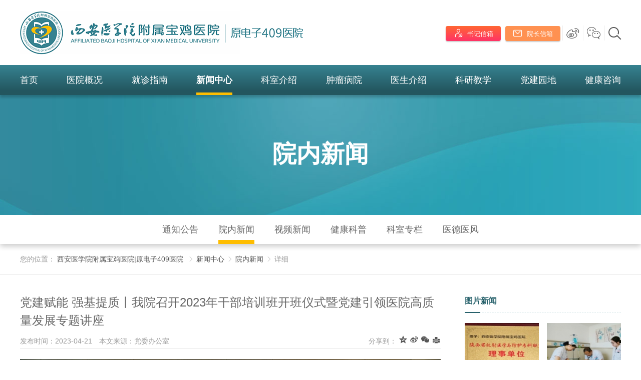

--- FILE ---
content_type: text/html
request_url: http://www.409yy.com/news_hospital/2023/Vyb8wjav.html
body_size: 17994
content:
<!DOCTYPE html>
<html lang="zh" class="no-js">
  <head>
    <meta charset="UTF-8">
    <meta http-equiv="X-UA-Compatible" content="IE=edge">
    <meta name="renderer" content="webkit">
    <meta name="viewport" content="width=1280">
    <meta name="author" content="Ruifox Inc.">
    <meta name="keywords" content=",">
    <meta name="description" content="为贯彻陕西省委、省政府开展高质量项目推进年、营商环境突破年、干部作风能力提升年&ldquo;三个年&rdquo;活动决策部署，落实党管干部原则，提高干部作风能力，提升医院整体管理水平，实现医院持续、快速、健康发展。根据院党委工作安排，4月29日下午，我院在学术报告厅召开2023年干部培训班开班仪式暨党建引领医院高质量发展专题讲座。培训会特邀陕西省人民医院高级管理专家、原党委书记高敬龙教授进行授课。院领导班子全体成员、党支部书记、全院中干、护士长共100余人参会，会议由党委副书记、纪委书记张峰主持。首先，西安医学院党委副书记、副校长巩守平致辞，他讲到干部教育培训是干部队伍建设的先导性、基础性、战略性工程，&ldquo;信念坚定、为民服务、勤政务实、敢于担当、清正廉洁&rdquo;是好干部的标准，&ldquo;政治路线确定之后，干部就是决定因素&rdquo;。并提出三点希望和要求：一是坚持学有所思，在&ldquo;思&rdquo;上下功夫。二是坚持思有所悟，在&ldquo;悟&rdquo;上做文章。三是坚持悟有所行，在&ldquo;行&rdquo;上开新局。坚持以问题为导向，想干事、能干事、干成事、能共事、不出事，把思想统一到落实党政决策、医院发展的蓝图上来，把党政的主张变成职工的行动自觉,把坚持患者至上、职工至上作为今后想问题、办事情、作决策的最根本依据。随后，院党委书记李斌发表动员讲话，希望通过干部系列培训，帮助大家找问题、找差距、找目标，不断提升干部队伍的综合素质，更好地扛起时代赋予的使命和责任，打造一支&ldquo;政治素质好、管理能力强、">
    <title>党建赋能 强基提质丨我院召开2023年干部培训班开班仪式暨党建引领医院高质量发展专题讲座-院内新闻-新闻中心-西安医学院附属宝鸡医院|原电子409医院</title>
    <link rel="shortcut icon" href="http://static.409yy.com/images/favicon.ico" type="image/x-icon">
    <link rel="stylesheet" href="http://static.409yy.com/css/styles.css">
        <script>
      var html=document.getElementsByTagName("html")[0],domain="http://www.409yy.com";
      html.setAttribute("class",html.className.replace(/no-js/,''));
            if(/AppleWebKit.*Mobile/i.test(navigator.userAgent) || (/MIDP|SymbianOS|NOKIA|SAMSUNG|LG|NEC|TCL|Alcatel|BIRD|DBTEL|Dopod|PHILIPS|HAIER|LENOVO|MOT-|Nokia|SonyEricsson|SIE-|Amoi|ZTE/.test(navigator.userAgent))){
        if(window.location.href.indexOf("?mobile")<0){
          try{
            if(/Android|Windows Phone|webOS|iPhone|iPod|BlackBerry/i.test(navigator.userAgent)){
                              window.location.href="http://m.409yy.com/hospital/2023/Vyb8wjav.html";
                          }
          }catch(e){}
        }
      }
          </script>
    <!--[if lt IE 9]>
    <script src="http://static.409yy.com/js/html5.js"></script>
    <script src="http://static.409yy.com/js/respond.min.js"></script>
    <![endif]-->
  </head>
  <!--[if lt IE 9]><body class="ie"><![endif]-->
  <!--[if !(IE 7) | !(IE 8)]><!-->
  <body>
  <!--<![endif]-->
    <header class="header" id="header">
        <div class="logo-row">
            <div class="layout clearfix">
                <h1 class="logo fl">
                    <a href="http://www.409yy.com" class="hide-text"><img src="http://static.409yy.com/images/logo.png" alt="" /></a>
                </h1>
                <div class="infos fr">
                    <a class="secretary" href="http://www.409yy.com/secretaryLetter/"><i class="iconfont">&#xe66e;</i>&nbsp;&nbsp;<span>书记信箱</span></a>
                    <a class="administrator" href="http://www.409yy.com/deanLetter/"><i class="iconfont">&#xe6ce;</i>&nbsp;&nbsp;<span>院长信箱</span></a>
                    
                    <span class="weibo"><i class="iconfont">&#xe64c;</i><br><img class="qr-img" src="http://static.409yy.com/images/weibo.png"></span>
                    <span class="weixin"><i class="iconfont">&#xe618;</i><br><div class="qr-imgs1 qr-img"><img src="http://static.409yy.com/images/weixin.png"><p class="qr-name">微信服务号</p></div><div class="qr-imgs2 qr-img"><img src="http://static.409yy.com/images/weixin1.png"><p class="qr-name">微信订阅号</p></div></span>
                    <div class="search-btn">
                        <i class="iconfont">&#xe634;</i>
                        <div class="search-container">
                            <div class="search">
                                <form action="/search/" method="get">
                                    <div class="searchtype" id="searchType">
                                        <span>全部</span>
                                        <ul>
                                                                                    <li><a href="javascript:;" data-typeid="0">全部</a></li>
                                                                                        <li><a href="javascript:;" data-typeid="169">新闻</a></li>
                                                                                        <li><a href="javascript:;" data-typeid="168">医生</a></li>
                                                                                        <li><a href="javascript:;" data-typeid="174">图片</a></li>
                                                                                        <li><a href="javascript:;" data-typeid="176">视频</a></li>
                                                                                    </ul>
                                    </div>
                                    <input type="hidden" name="typeid" value="0" id="typeid"/>
                                    <input class="keyword fl" name="q" type="text" autocomplete="off" required="required" placeholder="输入搜索关键词..." value="">
                                    <button class="btn fl" type="submit"><i class="iconfont search-icon">&#xe634;</i></button>
                                    <span class="btn fl"><i class="iconfont search-icon">&#xe615;</i></span>
                                </form>
                            </div>
                        </div>
                    </div>
                </div>
            </div>
        </div>
        <nav class="nav main-nav" id="nav">
            <ul class="nav-lists layout clearfix">
                <li ><a  href="http://www.409yy.com">首页</a></li>
                                <li ><a href="http://www.409yy.com/into_hos/" >医院概况</a>
                                                                                                                                                                                                                                                                                                                                                    <div class="subnav-box">
                        <div class="subnav">
                            <div class="dropMenu-box">
                                <ul class="dropMenu layout">
                                                                        <li><a href="http://www.409yy.com/into_hos/">医院简介</a></li>
                                                                        <li><a href="http://www.409yy.com/intos_leader/">领导团队</a></li>
                                                                        <li><a href="http://www.409yy.com/intos_organization_dqzzjg/">组织架构</a></li>
                                                                        <li><a href="http://www.409yy.com/into_honor/">资质荣誉</a></li>
                                                                        <li><a href="http://www.409yy.com/intos_equipment/">医院设备</a></li>
                                                                        <li><a href="http://www.409yy.com/intos_environment/">医院环境</a></li>
                                                                        <li><a href="http://www.409yy.com/intos_big_moment/">历史沿革</a></li>
                                                                    </ul>
                            </div>
                            <div class="menucontent-box layout">
                                <div class="menucontent col4">
                                                                                                                    <div class="subcol">
                                            <h2><a href="http://www.409yy.com/into_hos/">医院简介</a></h2>
                                                                                                                                    
                                            <p>西安医学院附属宝鸡医院简介西安医学院附属宝鸡医院于1977年7月正式开诊，时称第四机械工业部四〇九职工医院；1982年8月更名为电子工业部四〇九医院；1988年10月更名为陕西电子工业厅四〇九医院；1993年3月更名为陕西电子中心医院；2002年12月更名为陕西电子四〇九医院；2014年10月划转至西安医学院管理，更名为西安医学院附属宝鸡医院，现已成为西安医学院直属的一家集医、教、研、防为一体的三级综合教学医院，是宝鸡...<a class="more" href="http://www.409yy.com/into_hos/">了解更多&gt;</a></p>
                                                                                                                                </div>
                                                                                                                    <div class="subcol">
                                            <h2><a href="http://www.409yy.com/into_honor/">资质荣誉</a></h2>
                                                                                                                                    <ul class="img-list">
                                                                                            <li>
                                                    <a href="http://www.409yy.com/into_honor/2019/46dBgJe7.html" title="全国市县级医院常见肿瘤规范化诊疗试点医院">
                                                        <img src="http://upload.409yy.com/2019/0427/thumb_160_120_20190427035131535.jpg" alt="全国市县级医院常见肿瘤规范化诊疗试点医院" />
                                                        <span>全国市县级医院常见肿瘤规范化诊疗试点医院</span>
                                                    </a>
                                                </li>
                                                                                            <li>
                                                    <a href="http://www.409yy.com/into_honor/2019/BDbDRnel.html" title="全国百姓放心示范医院">
                                                        <img src="http://upload.409yy.com/2019/0427/thumb_160_120_20190427034354428.jpg" alt="全国百姓放心示范医院" />
                                                        <span>全国百姓放心示范医院</span>
                                                    </a>
                                                </li>
                                                                                            <li>
                                                    <a href="http://www.409yy.com/into_honor/2019/4QbYWpez.html" title="卫生部宫颈癌规范化治疗试点医院">
                                                        <img src="http://upload.409yy.com/2019/0819/thumb_160_120_20190819052028151.png" alt="卫生部宫颈癌规范化治疗试点医院" />
                                                        <span>卫生部宫颈癌规范化治疗试点医院</span>
                                                    </a>
                                                </li>
                                                                                            <li>
                                                    <a href="http://www.409yy.com/into_honor/2019/pmbkZXaz.html" title="爱婴医院">
                                                        <img src="http://upload.409yy.com/2019/0427/thumb_160_120_20190427035021825.jpg" alt="爱婴医院" />
                                                        <span>爱婴医院</span>
                                                    </a>
                                                </li>
                                                                                        </ul>
                                                                                                                                </div>
                                                                                                                    <div class="subcol">
                                            <h2><a href="http://www.409yy.com/intos_equipment/">医院设备</a></h2>
                                                                                                                                    <ul class="img-list">
                                                                                            <li>
                                                    <a href="http://www.409yy.com/intos_equipment/2023/xkaz6raJ.html" title="瑞典Elekta精准智能数字化放射治疗系统（全进口）">
                                                        <img src="http://upload.409yy.com/2023/0720/thumb_160_120_20230720043727729.jpg" alt="瑞典Elekta精准智能数字化放射治疗系统（全进口）" />
                                                        <span>瑞典Elekta精准智能数字化放射治疗系统（全进口）</span>
                                                    </a>
                                                </li>
                                                                                            <li>
                                                    <a href="http://www.409yy.com/intos_equipment/2019/pnel5aKB.html" title="宝鸡市首台全进口飞利浦1.5T 高场磁共振">
                                                        <img src="http://upload.409yy.com/2023/0720/thumb_160_120_20230720044239532.jpg" alt="宝鸡市首台全进口飞利浦1.5T 高场磁共振" />
                                                        <span>宝鸡市首台全进口飞利浦1.5T 高场磁共振</span>
                                                    </a>
                                                </li>
                                                                                            <li>
                                                    <a href="http://www.409yy.com/intos_equipment/2019/MvbmOeYA.html" title="宝鸡市首台全进口飞利浦64排128层纳米螺旋CT">
                                                        <img src="http://upload.409yy.com/2019/0320/thumb_160_120_20190320034608781.jpg" alt="宝鸡市首台全进口飞利浦64排128层纳米螺旋CT" />
                                                        <span>宝鸡市首台全进口飞利浦64排128层纳米螺旋CT</span>
                                                    </a>
                                                </li>
                                                                                            <li>
                                                    <a href="http://www.409yy.com/intos_equipment/2019/pmbk5ezJ.html" title="飞利浦FD-20数字血管造影系统（DSA）">
                                                        <img src="http://upload.409yy.com/2019/0320/thumb_160_120_20190320034521652.png" alt="飞利浦FD-20数字血管造影系统（DSA）" />
                                                        <span>飞利浦FD-20数字血管造影系统（DSA）</span>
                                                    </a>
                                                </li>
                                                                                        </ul>
                                                                                                                                </div>
                                                                                                                    <div class="subcol">
                                            <h2><a href="http://www.409yy.com/intos_environment/">医院环境</a></h2>
                                                                                                                                    <ul class="img-list">
                                                                                            <li>
                                                    <a href="http://www.409yy.com/intos_environment/2019/y5eVm1dE.html" title="医院外景">
                                                        <img src="http://upload.409yy.com/2019/1104/thumb_160_120_20191104081044792.jpg" alt="医院外景" />
                                                        <span>医院外景</span>
                                                    </a>
                                                </li>
                                                                                            <li>
                                                    <a href="http://www.409yy.com/intos_environment/2019/lNbWngay.html" title="医院夜景">
                                                        <img src="http://upload.409yy.com/2019/0423/thumb_160_120_20190423040552627.jpg" alt="医院夜景" />
                                                        <span>医院夜景</span>
                                                    </a>
                                                </li>
                                                                                            <li>
                                                    <a href="http://www.409yy.com/intos_environment/2020/MvbmO0eY.html" title="医院前广场">
                                                        <img src="http://upload.409yy.com/2020/0515/thumb_160_120_20200515090102990.jpg" alt="医院前广场" />
                                                        <span>医院前广场</span>
                                                    </a>
                                                </li>
                                                                                            <li>
                                                    <a href="http://www.409yy.com/intos_environment/2020/nXe0YXax.html" title="医院前广场花园">
                                                        <img src="http://upload.409yy.com/2020/0515/thumb_160_120_20200515085735993.jpg" alt="医院前广场花园" />
                                                        <span>医院前广场花园</span>
                                                    </a>
                                                </li>
                                                                                        </ul>
                                                                                                                                </div>
                                                                    </div>
                            </div>
                        </div>
                    </div>
                                    </li>
                                <li ><a href="http://www.409yy.com/patient_medical_procedure/" >就诊指南</a>
                                                                                                                                                                                                                                                                                                                                                    <div class="subnav-box">
                        <div class="subnav">
                            <div class="dropMenu-box">
                                <ul class="dropMenu layout">
                                                                        <li><a href="http://www.409yy.com/patient_medical_procedure/">就诊流程</a></li>
                                                                        <li><a href="http://www.409yy.com/patients_table/">门诊排班</a></li>
                                                                        <li><a href="http://www.409yy.com/patient_special_tests/">特殊检查须知</a></li>
                                                                        <li><a href="http://www.409yy.com/patient_hos_map/">医院平面图</a></li>
                                                                        <li><a href="http://www.409yy.com/patient_medical_insurance/">医保专栏</a></li>
                                                                        <li><a href="http://www.409yy.com/patient_hospitalization/">住院须知</a></li>
                                                                        <li><a href="http://www.409yy.com/patient_brqlhyw/">病人权利和义务</a></li>
                                                                        <li><a href="http://www.409yy.com/patient_tsgl/">投诉管理</a></li>
                                                                        <li><a href="http://www.409yy.com/patient_service/">健康热线</a></li>
                                                                        <li><a href="http://www.409yy.com/registration/">网上挂号</a></li>
                                                                    </ul>
                            </div>
                            <div class="menucontent-box layout">
                                <div class="menucontent col4">
                                                                                                                    <div class="subcol">
                                            <h2><a href="http://www.409yy.com/patient_medical_insurance/">医保专栏</a></h2>
                                                                                                                                    <ul class="img-list">
                                                                                            <li>
                                                    <a href="http://www.409yy.com/patient_medical_insurance/2025/1aKrzzeQ.html" title="宝鸡市城镇居民及职工门诊慢性病医保政策问答">
                                                        <img src="http://upload.409yy.com/2025/0807/thumb_160_120_20250807041448719.jpg" alt="宝鸡市城镇居民及职工门诊慢性病医保政策问答" />
                                                        <span>宝鸡市城镇居民及职工门诊慢性病医保政策问答</span>
                                                    </a>
                                                </li>
                                                                                            <li>
                                                    <a href="http://www.409yy.com/patient_medical_insurance/2025/RdG6zQbD.html" title="宝鸡市医疗保障经办中心关于做好生育保险待遇政策调整有关工作的通知">
                                                        <img src="http://upload.409yy.com/2023/0721/20230721030038780.png" alt="宝鸡市医疗保障经办中心关于做好生育保险待遇政策调整有关工作的通知" />
                                                        <span>宝鸡市医疗保障经办中心关于做好生育保险待遇政策调整有关工作的通知</span>
                                                    </a>
                                                </li>
                                                                                        </ul>
                                                                                                                                    <ul class="imgtxt-list">
                                                                                            <li><a href="http://www.409yy.com/patient_medical_insurance/2025/wdL90Wej.html" title="宝鸡市城镇居民及职工医保待遇保障政策问答">宝鸡市城镇居民及职工医保待遇保障政策问答</a></li>
                                                                                            <li><a href="http://www.409yy.com/patient_medical_insurance/2025/1aKrzzeQ.html" title="宝鸡市城镇居民及职工门诊慢性病医保政策问答">宝鸡市城镇居民及职工门诊慢性病医保政策问答</a></li>
                                                                                            <li><a href="http://www.409yy.com/patient_medical_insurance/2025/QdJ6zldO.html" title="宝鸡市城镇居民及职工医保特殊药品医保政策问答">宝鸡市城镇居民及职工医保特殊药品医保政策问答</a></li>
                                                                                            <li><a href="http://www.409yy.com/patient_medical_insurance/2025/1aM8NBeW.html" title="宝鸡市城镇居民及职工医保异地就医医保政策问答">宝鸡市城镇居民及职工医保异地就医医保政策问答</a></li>
                                                                                        </ul>
                                                                                                                                </div>
                                                                                                                    <div class="subcol">
                                            <h2><a href="http://www.409yy.com/patient_hospitalization/">住院须知</a></h2>
                                                                                                                                    
                                            <p>尊敬的患者、患者家属或患者的法定监护人、授权委托人：您好！欢迎您入住西安医学院附属宝鸡医院，感谢您对医院的信任和支持。&ldquo;以病人为中心&rdquo;是我们一贯的服务宗旨，现将住院患者须知通知您，希望得到您的理解和配合，让我们共同创造一个温馨的就医环境，使您早日康复。入院须知您享有的权利和义务：一、在我院就诊中您享有的权利：1、您享有医疗救治、预防保健服务的权利。2、您享有知晓疾病诊断、病情进展、医生建议...<a class="more" href="http://www.409yy.com/patient_hospitalization/">了解更多&gt;</a></p>
                                                                                                                                </div>
                                                                                                                    <div class="subcol">
                                            <h2><a href="http://www.409yy.com/patient_brqlhyw/">病人权利和义务</a></h2>
                                                                                                                                    
                                            <p>病人权利和义务（告患者书）尊敬的患者朋友：欢迎您来我院就诊，为了维护您的合法权益，营造良好的诊疗环境，保证您顺利就诊，并有助于尽快康复。在就诊前及诊疗中请您了解病人的权利和义务。一、病人的权利1.享受平等医疗权。凡患者不分性别、国籍、民族、信仰、社会地位和病情轻重，都有权受到礼貌周到、耐心细致，合理连贯的诊治服务。2.享受安全有效的诊治。有权在安全的医疗环境下接受诊疗照护，凡病情需要，有助于...<a class="more" href="http://www.409yy.com/patient_brqlhyw/">了解更多&gt;</a></p>
                                                                                                                                </div>
                                                                                                                    <div class="subcol">
                                            <h2><a href="http://www.409yy.com/patient_tsgl/">投诉管理</a></h2>
                                                                                                                                    
                                            <p>医院投诉接待与处理程序一、医院投诉接待程序1、投诉人向医院投诉处理办公室投诉：投诉邮箱：1990218397@qq.com工作时间投诉电话：0917&mdash;3296620非工作时间投诉电话：0917&mdash;36195402、接待人员听取投诉人意见，核实相关信息，填写《医院投诉登记表》，如实记录投诉人反映的情况，并经投诉人签字确认。匿名投诉按照国家有关规定办理。二、医院投诉处理程序1、接待人员及时向当事部门、科室和相关人员了解、核实情况，在查...<a class="more" href="http://www.409yy.com/patient_tsgl/">了解更多&gt;</a></p>
                                                                                                                                </div>
                                                                    </div>
                            </div>
                        </div>
                    </div>
                                    </li>
                                <li class="cur"><a href="http://www.409yy.com/news_announcement/" >新闻中心</a>
                                                                                                                                                                                                                                                                                                            <div class="subnav-box">
                        <div class="subnav">
                            <div class="dropMenu-box">
                                <ul class="dropMenu layout">
                                                                        <li><a href="http://www.409yy.com/news_announcement/">通知公告</a></li>
                                                                        <li><a href="http://www.409yy.com/news_hospital/">院内新闻</a></li>
                                                                        <li><a href="http://www.409yy.com/news_video/">视频新闻</a></li>
                                                                        <li><a href="http://www.409yy.com/news_health/">健康科普</a></li>
                                                                        <li><a href="http://www.409yy.com/news_department/">科室专栏</a></li>
                                                                        <li><a href="http://www.409yy.com/news_ydyf/">医德医风</a></li>
                                                                    </ul>
                            </div>
                            <div class="menucontent-box layout">
                                <div class="menucontent col3">
                                                                                                                    <div class="subcol">
                                            <h2><a href="http://www.409yy.com/news_hospital/">院内新闻</a></h2>
                                                                                                                                    <ul class="img-list">
                                                                                            <li>
                                                    <a href="http://www.409yy.com/news_hospital/2026/Le31v9b6.html" title="我院成为陕西省放射医学与防护专科联盟理事单位">
                                                        <img src="http://upload.409yy.com/2026/0122/thumb_160_120_20260122091958529.jpg" alt="我院成为陕西省放射医学与防护专科联盟理事单位" />
                                                        <span>我院成为陕西省放射医学与防护专科联盟理事单位</span>
                                                    </a>
                                                </li>
                                                                                            <li>
                                                    <a href="http://www.409yy.com/news_hospital/2026/Qe1wqGbJ.html" title="安宁疗护丨安心卡：以温柔之名，照亮生命归途的未竟之语">
                                                        <img src="http://upload.409yy.com/2026/0119/thumb_160_120_20260119032011220.jpg" alt="安宁疗护丨安心卡：以温柔之名，照亮生命归途的未竟之语" />
                                                        <span>安宁疗护丨安心卡：以温柔之名，照亮生命归途的未竟之语</span>
                                                    </a>
                                                </li>
                                                                                        </ul>
                                                                                                                                    <ul class="imgtxt-list">
                                                                                            <li><a href="http://www.409yy.com/news_hospital/2026/Le31v9b6.html" title="我院成为陕西省放射医学与防护专科联盟理事单位">我院成为陕西省放射医学与防护专科联盟理事单位</a></li>
                                                                                            <li><a href="http://www.409yy.com/news_hospital/2026/Qe1wqGbJ.html" title="安宁疗护丨安心卡：以温柔之名，照亮生命归途的未竟之语">安宁疗护丨安心卡：以温柔之名，照亮生命归途的未竟之语</a></li>
                                                                                            <li><a href="http://www.409yy.com/news_hospital/2026/BeXDwoey.html" title="省国防工会主席马宏伟一行来我院开展“送温暖”走访慰问活动">省国防工会主席马宏伟一行来我院开展“送温暖”走访慰问活动</a></li>
                                                                                            <li><a href="http://www.409yy.com/news_hospital/2026/PdR6nYdG.html" title="党建科研深融互促，业务发展同频共振丨医技党支部开展"党建科研融合"专题党建活动">党建科研深融互促，业务发展同频共振丨医技党支部开展"党建科研融合"专题党建活动</a></li>
                                                                                        </ul>
                                                                                                                                </div>
                                                                                                                    <div class="subcol">
                                            <h2><a href="http://www.409yy.com/news_health/">健康科普</a></h2>
                                                                                                                                    <ul class="txt-list">
                                                                                            <li><a href="http://www.409yy.com/news_hospital/2021/ELe35nb6.html" title="古稀老人患喉梗阻危在旦夕  多科协作全力救治化险为夷">古稀老人患喉梗阻危在旦夕  多科协作全力救治化险为夷</a></li>
                                                                                            <li><a href="http://www.409yy.com/news_hospital/2021/3YaOrGex.html" title="【惊险】出生仅3天，新生儿生命垂危！新生儿化脓性脑膜炎你需要了解一下">【惊险】出生仅3天，新生儿生命垂危！新生儿化脓性脑膜炎你需要了解一下</a></li>
                                                                                            <li><a href="http://www.409yy.com/news_hospital/2021/3YaOKgax.html" title="宫颈环扎术丨给宝宝一个安全的“家”">宫颈环扎术丨给宝宝一个安全的“家”</a></li>
                                                                                            <li><a href="http://www.409yy.com/news_hospital/2021/w9aAZBbv.html" title="重塑患者新“膝”望  维系生活源动力">重塑患者新“膝”望  维系生活源动力</a></li>
                                                                                            <li><a href="http://www.409yy.com/news_health/2021/WPe9ZPaL.html" title="食品安全知识宣传（什么是食物中毒）">食品安全知识宣传（什么是食物中毒）</a></li>
                                                                                            <li><a href="http://www.409yy.com/news_health/2021/Vyb8Zlev.html" title="食品安全知识宣传（什么叫食源性疾病）">食品安全知识宣传（什么叫食源性疾病）</a></li>
                                                                                            <li><a href="http://www.409yy.com/news_hospital/2021/M7e5Zxa2.html" title="已经用上了！我院冠脉扩张球囊执行国家集采价格">已经用上了！我院冠脉扩张球囊执行国家集采价格</a></li>
                                                                                            <li><a href="http://www.409yy.com/news_hospital/2021/MYer46bO.html" title="肝纤维化？肝硬化？超声弹性成像技术为您“弹出”答案">肝纤维化？肝硬化？超声弹性成像技术为您“弹出”答案</a></li>
                                                                                        </ul>
                                                                                                                                </div>
                                                                                                                    <div class="subcol">
                                            <h2><a href="http://www.409yy.com/news_ydyf/">医德医风</a></h2>
                                                                                                                                    <ul class="txt-list">
                                                                                            <li><a href="http://www.409yy.com/news_ydyf/2021/N1aMGQdW.html" title="患者感谢信（肿瘤内科 2021.7）">患者感谢信（肿瘤内科 2021.7）</a></li>
                                                                                            <li><a href="http://www.409yy.com/news_ydyf/2021/jnegOYew.html" title="患者感谢信（中医科 风湿免疫科2021.3）">患者感谢信（中医科 风湿免疫科2021.3）</a></li>
                                                                                            <li><a href="http://www.409yy.com/news_ydyf/2021/Vyb8ymdv.html" title="患者感谢信（呼吸与危重症医学科2021.2）">患者感谢信（呼吸与危重症医学科2021.2）</a></li>
                                                                                            <li><a href="http://www.409yy.com/news_ydyf/2021/BDbDOxal.html" title="患者感谢信（普外胸外科2021.1）">患者感谢信（普外胸外科2021.1）</a></li>
                                                                                            <li><a href="http://www.409yy.com/news_ydyf/2020/ELe3mMb6.html" title="患者感谢信（肾病内分泌科 血液内科  2020.12.7）">患者感谢信（肾病内分泌科 血液内科  2020.12.7）</a></li>
                                                                                        </ul>
                                                                                                                                </div>
                                                                    </div>
                            </div>
                        </div>
                    </div>
                                    </li>
                                <li ><a href="http://www.409yy.com/departments/" >科室介绍</a>
                                        <div class="subnav-box">
                        <div class="subnav layout">
                            <div class="department-subnav">
                                                                <div class="tab-con">
                                                                                                <!-- 读取前3个分类的科室 -->
                                                                                                                                <dl>
                                    <dt>内科科室</dt>
                                    <dd>
                                                                            <a href="http://www.409yy.com/departments_xxgnka0_ksjj/" target="_blank">心血管内科</a>
                                                                            <a href="http://www.409yy.com/departments_sjnka0_ksjj/" target="_blank">神经内科</a>
                                                                            <a href="http://www.409yy.com/departments_xhnka0_ksjj/" target="_blank">消化内科 老年病科</a>
                                                                            <a href="http://www.409yy.com/departments_zlnka0_ksjj/" target="_blank">肿瘤内科 安宁疗护一病区</a>
                                                                            <a href="http://www.409yy.com/departments_fszlka0_ksjj/" target="_blank">放射治疗科 安宁疗护二病区</a>
                                                                            <a href="http://www.409yy.com/departments_grxjbka0_ksjj/" target="_blank">感染性疾病科</a>
                                                                            <a href="http://www.409yy.com/departments_huxineikea0_ksjj/" target="_blank">呼吸与危重症医学科</a>
                                                                            <a href="http://www.409yy.com/departments_zzyxkICU_ksjj/" target="_blank">重症医学科（ICU）</a>
                                                                            <a href="http://www.409yy.com/departments_erkea0_ksjj/" target="_blank">儿科</a>
                                                                            <a href="http://www.409yy.com/departments_zhongyikea0_ksjj/" target="_blank">中医科 风湿免疫科</a>
                                                                            <a href="http://www.409yy.com/departments_sbnfmka0_ksjj/" target="_blank">肾病内分泌科 血液内科</a>
                                                                            <a href="http://www.409yy.com/departments_kfyxka0_ksjj/" target="_blank">康复医学科</a>
                                                                            <a href="http://www.409yy.com/departments_jzyxka0_ksjj/" target="_blank">急诊医学科</a>
                                                                            <a href="http://www.409yy.com/departments_qkyxka0_ksjj/" target="_blank">全科医学科</a>
                                                                        </dd>
                                </dl>
                                                                                                <dl>
                                    <dt>外科科室</dt>
                                    <dd>
                                                                            <a href="http://www.409yy.com/departments_mzksssa0_ksjj/" target="_blank">麻醉科（手术室）</a>
                                                                            <a href="http://www.409yy.com/departments_sjwka0_ksjj/" target="_blank">神经外科</a>
                                                                            <a href="http://www.409yy.com/departments_pwxwkrxwka0_ksjj/" target="_blank">普外胸外科（乳腺外科）</a>
                                                                            <a href="http://www.409yy.com/departments_pwgck_ksjj/" target="_blank">普外肛肠科 减重代谢外科</a>
                                                                            <a href="http://www.409yy.com/departments_gdypwka0_ksjj/" target="_blank">肝胆胰脾外科</a>
                                                                            <a href="http://www.409yy.com/departments_gykjzgjwka0_ksjj/" target="_blank">骨外科一病区</a>
                                                                            <a href="http://www.409yy.com/departments_gekszwka0_ksjj/" target="_blank">骨外科二病区</a>
                                                                            <a href="http://www.409yy.com/departments_mnwka0_ksjj/" target="_blank">泌尿外科</a>
                                                                            <a href="http://www.409yy.com/departments_fuchankea0_ksjj/" target="_blank">妇产科</a>
                                                                            <a href="http://www.409yy.com/departments_ebyhka0_ksjj/" target="_blank">耳鼻咽喉科</a>
                                                                            <a href="http://www.409yy.com/departments_yankea0_ksjj/" target="_blank">眼科</a>
                                                                            <a href="http://www.409yy.com/departments_kqka0_ksjj/" target="_blank">口腔科</a>
                                                                            <a href="http://www.409yy.com/departments_pfmrka0_ksjj/" target="_blank">皮肤美容科</a>
                                                                        </dd>
                                </dl>
                                                                                                <dl>
                                    <dt>医技科室</dt>
                                    <dd>
                                                                            <a href="http://www.409yy.com/departments_yxyxka0_ksjj/" target="_blank">医学影像科</a>
                                                                            <a href="http://www.409yy.com/departments_wcjka0_ksjj/" target="_blank">胃肠镜科</a>
                                                                            <a href="http://www.409yy.com/departments_yxjyka0_ksjj/" target="_blank">医学检验科</a>
                                                                            <a href="http://www.409yy.com/departments_shuxuekea0_ksjj/" target="_blank">输血科</a>
                                                                            <a href="http://www.409yy.com/departments_csyxka0_ksjj/" target="_blank">超声医学科</a>
                                                                            <a href="http://www.409yy.com/departments_binglikea0_ksjj/" target="_blank">病理科</a>
                                                                            <a href="http://www.409yy.com/departments_yaojikea0_ksjj/" target="_blank">药剂科</a>
                                                                            <a href="http://www.409yy.com/departments_jktjka0_ksjj/" target="_blank">健康体检科</a>
                                                                            <a href="http://www.409yy.com/departments_xindiankea0_ksjj/" target="_blank">心电科</a>
                                                                        </dd>
                                </dl>
                                                                                                                                </div>
                            </div>
                        </div>
                    </div>
                                    </li>
                                <li ><a href="http://www.409yy.com/zlby_ybzl/" >肿瘤病院</a>
                                                                                                                                                                                    <div class="subnav-box">
                        <div class="subnav">
                            <div class="dropMenu-box">
                                <ul class="dropMenu layout">
                                                                        <li><a href="http://www.409yy.com/zlby_ybzl/">新闻动态</a></li>
                                                                        <li><a href="http://www.409yy.com/zlby_byjj/">肿瘤病院简介</a></li>
                                                                        <li><a href="http://www.409yy.com/zlby_ptjj/">平台简介</a></li>
                                                                        <li><a href="http://www.409yy.com/zlby_zjjj/">专家简介</a></li>
                                                                        <li><a href="http://www.409yy.com/zlby_hjsb/">环境设备</a></li>
                                                                        <li><a href="http://www.409yy.com/zlby_jkkp/">健康科普</a></li>
                                                                    </ul>
                            </div>
                            <div class="menucontent-box layout">
                                <div class="menucontent col1">
                                                                                                                    <div class="subcol">
                                            <h2><a href="http://www.409yy.com/zlby_ybzl/">新闻动态</a></h2>
                                                                                                                                    <ul class="img-list">
                                                                                            <li>
                                                    <a href="http://www.409yy.com/news_hospital/2021/MYer1wdO.html" title="综合诊疗发挥学科优势   八大平台打造肿瘤病院">
                                                        <img src="http://upload.409yy.com/2021/0910/thumb_160_120_20210910081321907.jpg" alt="综合诊疗发挥学科优势   八大平台打造肿瘤病院" />
                                                        <span>综合诊疗发挥学科优势   八大平台打造肿瘤病院</span>
                                                    </a>
                                                </li>
                                                                                            <li>
                                                    <a href="http://www.409yy.com/news_hospital/2026/Qe1wqGbJ.html" title="安宁疗护丨安心卡：以温柔之名，照亮生命归途的未竟之语">
                                                        <img src="http://upload.409yy.com/2026/0119/thumb_160_120_20260119032011220.jpg" alt="安宁疗护丨安心卡：以温柔之名，照亮生命归途的未竟之语" />
                                                        <span>安宁疗护丨安心卡：以温柔之名，照亮生命归途的未竟之语</span>
                                                    </a>
                                                </li>
                                                                                        </ul>
                                                                                                                                    <ul class="imgtxt-list">
                                                                                            <li><a href="http://www.409yy.com/news_hospital/2021/MYer1wdO.html" title="综合诊疗发挥学科优势   八大平台打造肿瘤病院">综合诊疗发挥学科优势   八大平台打造肿瘤病院</a></li>
                                                                                            <li><a href="http://www.409yy.com/news_hospital/2026/Qe1wqGbJ.html" title="安宁疗护丨安心卡：以温柔之名，照亮生命归途的未竟之语">安宁疗护丨安心卡：以温柔之名，照亮生命归途的未竟之语</a></li>
                                                                                            <li><a href="http://www.409yy.com/news_hospital/2025/vbmZkndY.html" title="肿瘤的“定点清除”丨现代精准放疗技术助力肺癌患者重获呼吸自由">肿瘤的“定点清除”丨现代精准放疗技术助力肺癌患者重获呼吸自由</a></li>
                                                                                            <li><a href="http://www.409yy.com/news_hospital/2025/Le31r4b6.html" title="精准放疗时代下的宫颈癌“组合拳”丨外照射清扫+后装精准爆破，实现更强控制与更好保护！">精准放疗时代下的宫颈癌“组合拳”丨外照射清扫+后装精准爆破，实现更强控制与更好保护！</a></li>
                                                                                        </ul>
                                                                                                                                </div>
                                                                    </div>
                            </div>
                        </div>
                    </div>
                                    </li>
                                <li ><a href="http://www.409yy.com/physician/" >医生介绍</a>
                                    </li>
                                <li ><a href="http://www.409yy.com/scientific_research/" >科研教学</a>
                                                                                                                                                                                                                            <div class="subnav-box">
                        <div class="subnav">
                            <div class="dropMenu-box">
                                <ul class="dropMenu layout">
                                                                        <li><a href="http://www.409yy.com/scientific_research/">科研</a></li>
                                                                        <li><a href="http://www.409yy.com/scientific_teach/">教学</a></li>
                                                                    </ul>
                            </div>
                            <div class="menucontent-box layout">
                                <div class="menucontent col2">
                                                                                                                    <div class="subcol">
                                            <h2><a href="http://www.409yy.com/scientific_research/">科研</a></h2>
                                                                                                                                    <ul class="img-list">
                                                                                            <li>
                                                    <a href="http://www.409yy.com/news_hospital/2025/xbo2nAag.html" title="我院举办2025年科普能力提升培训会">
                                                        <img src="http://upload.409yy.com/2025/1113/thumb_160_120_20251113021418641.jpg" alt="我院举办2025年科普能力提升培训会" />
                                                        <span>我院举办2025年科普能力提升培训会</span>
                                                    </a>
                                                </li>
                                                                                            <li>
                                                    <a href="http://www.409yy.com/news_hospital/2025/negJQ9dw.html" title="喜讯丨我院获批2024年度省教育厅科学研究计划项目立项">
                                                        <img src="http://upload.409yy.com/2025/0221/thumb_160_120_20250221080907873.jpg" alt="喜讯丨我院获批2024年度省教育厅科学研究计划项目立项" />
                                                        <span>喜讯丨我院获批2024年度省教育厅科学研究计划项目立项</span>
                                                    </a>
                                                </li>
                                                                                        </ul>
                                                                                                                                    <ul class="imgtxt-list">
                                                                                            <li><a href="http://www.409yy.com/news_hospital/2025/xbo2nAag.html" title="我院举办2025年科普能力提升培训会">我院举办2025年科普能力提升培训会</a></li>
                                                                                            <li><a href="http://www.409yy.com/news_hospital/2025/negJQ9dw.html" title="喜讯丨我院获批2024年度省教育厅科学研究计划项目立项">喜讯丨我院获批2024年度省教育厅科学研究计划项目立项</a></li>
                                                                                            <li><a href="http://www.409yy.com/news_hospital/2024/xe73DAe7.html" title="喜讯丨我院再次获批组建市级重点实验室">喜讯丨我院再次获批组建市级重点实验室</a></li>
                                                                                            <li><a href="http://www.409yy.com/news_hospital/2024/BeXD7mey.html" title="聚焦医学前沿，共筑健康防线丨2024年脑血管疾病诊疗研讨会（宝鸡站）在我院成功举办">聚焦医学前沿，共筑健康防线丨2024年脑血管疾病诊疗研讨会（宝鸡站）在我院成功举办</a></li>
                                                                                        </ul>
                                                                                                                                </div>
                                                                                                                    <div class="subcol">
                                            <h2><a href="http://www.409yy.com/scientific_teach/">教学</a></h2>
                                                                                                                                    <ul class="img-list">
                                                                                            <li>
                                                    <a href="http://www.409yy.com/news_hospital/2026/0dNkGNeL.html" title="我院教师在西安医学院第三届临床教师教学竞赛中荣获佳绩">
                                                        <img src="http://upload.409yy.com/2026/0113/thumb_160_120_20260113022504855.jpg" alt="我院教师在西安医学院第三届临床教师教学竞赛中荣获佳绩" />
                                                        <span>我院教师在西安医学院第三届临床教师教学竞赛中荣获佳绩</span>
                                                    </a>
                                                </li>
                                                                                            <li>
                                                    <a href="http://www.409yy.com/news_hospital/2025/mepYVXaM.html" title="我院举办庆祝第41个“教师节”系列活动">
                                                        <img src="http://upload.409yy.com/2025/0910/thumb_160_120_20250910054518163.jpg" alt="我院举办庆祝第41个“教师节”系列活动" />
                                                        <span>我院举办庆祝第41个“教师节”系列活动</span>
                                                    </a>
                                                </li>
                                                                                        </ul>
                                                                                                                                    <ul class="imgtxt-list">
                                                                                            <li><a href="http://www.409yy.com/news_hospital/2026/0dNkGNeL.html" title="我院教师在西安医学院第三届临床教师教学竞赛中荣获佳绩">我院教师在西安医学院第三届临床教师教学竞赛中荣获佳绩</a></li>
                                                                                            <li><a href="http://www.409yy.com/news_hospital/2025/mepYVXaM.html" title="我院举办庆祝第41个“教师节”系列活动">我院举办庆祝第41个“教师节”系列活动</a></li>
                                                                                            <li><a href="http://www.409yy.com/news_hospital/2025/negJ6ldw.html" title="淬急救硬功 护生命防线丨我院承办渭滨区基层医疗卫生机构急诊急救大练兵大比武技能竞赛">淬急救硬功 护生命防线丨我院承办渭滨区基层医疗卫生机构急诊急救大练兵大比武技能竞赛</a></li>
                                                                                            <li><a href="http://www.409yy.com/news_hospital/2025/1aM85QeW.html" title="以评促建抓落实  以研促教深内涵">以评促建抓落实  以研促教深内涵</a></li>
                                                                                        </ul>
                                                                                                                                </div>
                                                                    </div>
                            </div>
                        </div>
                    </div>
                                    </li>
                                <li ><a href="http://www.409yy.com/party/" >党建园地</a>
                                                                                                                                                                                                                                                                                                                                                    <div class="subnav-box">
                        <div class="subnav">
                            <div class="dropMenu-box">
                                <ul class="dropMenu layout">
                                                                        <li><a href="http://www.409yy.com/party_dynamic/">新闻动态</a></li>
                                                                        <li><a href="http://www.409yy.com/party_build/">党的建设</a></li>
                                                                        <li><a href="http://www.409yy.com/party_lian/">党风廉政</a></li>
                                                                        <li><a href="http://www.409yy.com/party_wdx/">微党校</a></li>
                                                                        <li><a href="http://www.409yy.com/party_jia/">职工之家</a></li>
                                                                        <li><a href="http://www.409yy.com/party_zgwy/">职工文苑</a></li>
                                                                        <li><a href="http://www.409yy.com/party_jctp/">精彩图片</a></li>
                                                                    </ul>
                            </div>
                            <div class="menucontent-box layout">
                                <div class="menucontent col4">
                                                                                                                    <div class="subcol">
                                            <h2><a href="http://www.409yy.com/party_dynamic/">新闻动态</a></h2>
                                                                                                                                    <ul class="img-list">
                                                                                            <li>
                                                    <a href="http://www.409yy.com/news_hospital/2026/BeXDwoey.html" title="省国防工会主席马宏伟一行来我院开展“送温暖”走访慰问活动">
                                                        <img src="http://upload.409yy.com/2026/0119/thumb_160_120_20260119031713572.jpg" alt="省国防工会主席马宏伟一行来我院开展“送温暖”走访慰问活动" />
                                                        <span>省国防工会主席马宏伟一行来我院开展“送温暖”走访慰问活动</span>
                                                    </a>
                                                </li>
                                                                                            <li>
                                                    <a href="http://www.409yy.com/news_hospital/2026/PdR6nYdG.html" title="党建科研深融互促，业务发展同频共振丨医技党支部开展"党建科研融合"专题党建活动">
                                                        <img src="http://upload.409yy.com/2026/0116/thumb_160_120_20260116083239579.jpg" alt="党建科研深融互促，业务发展同频共振丨医技党支部开展"党建科研融合"专题党建活动" />
                                                        <span>党建科研深融互促，业务发展同频共振丨医技党支部开展"党建科研融合"专题党建活动</span>
                                                    </a>
                                                </li>
                                                                                        </ul>
                                                                                                                                    <ul class="imgtxt-list">
                                                                                            <li><a href="http://www.409yy.com/news_hospital/2026/BeXDwoey.html" title="省国防工会主席马宏伟一行来我院开展“送温暖”走访慰问活动">省国防工会主席马宏伟一行来我院开展“送温暖”走访慰问活动</a></li>
                                                                                            <li><a href="http://www.409yy.com/news_hospital/2026/PdR6nYdG.html" title="党建科研深融互促，业务发展同频共振丨医技党支部开展"党建科研融合"专题党建活动">党建科研深融互促，业务发展同频共振丨医技党支部开展"党建科研融合"专题党建活动</a></li>
                                                                                            <li><a href="http://www.409yy.com/news_hospital/2025/lejRBBej.html" title="我院举办2025年度宣传通讯员培训">我院举办2025年度宣传通讯员培训</a></li>
                                                                                            <li><a href="http://www.409yy.com/news_hospital/2025/mepYnXaM.html" title="我院举办学习贯彻党的二十届四中全会精神宣讲报告会">我院举办学习贯彻党的二十届四中全会精神宣讲报告会</a></li>
                                                                                        </ul>
                                                                                                                                </div>
                                                                                                                    <div class="subcol">
                                            <h2><a href="http://www.409yy.com/party_build/">党的建设</a></h2>
                                                                                                                                    <ul class="img-list">
                                                                                            <li>
                                                    <a href="http://www.409yy.com/news_hospital/2026/PdR6nYdG.html" title="党建科研深融互促，业务发展同频共振丨医技党支部开展"党建科研融合"专题党建活动">
                                                        <img src="http://upload.409yy.com/2026/0116/thumb_160_120_20260116083239579.jpg" alt="党建科研深融互促，业务发展同频共振丨医技党支部开展"党建科研融合"专题党建活动" />
                                                        <span>党建科研深融互促，业务发展同频共振丨医技党支部开展"党建科研融合"专题党建活动</span>
                                                    </a>
                                                </li>
                                                                                            <li>
                                                    <a href="http://www.409yy.com/news_hospital/2025/lejRBBej.html" title="我院举办2025年度宣传通讯员培训">
                                                        <img src="http://upload.409yy.com/2025/1225/thumb_160_120_20251225094953634.jpg" alt="我院举办2025年度宣传通讯员培训" />
                                                        <span>我院举办2025年度宣传通讯员培训</span>
                                                    </a>
                                                </li>
                                                                                        </ul>
                                                                                                                                    <ul class="imgtxt-list">
                                                                                            <li><a href="http://www.409yy.com/news_hospital/2026/PdR6nYdG.html" title="党建科研深融互促，业务发展同频共振丨医技党支部开展"党建科研融合"专题党建活动">党建科研深融互促，业务发展同频共振丨医技党支部开展"党建科研融合"专题党建活动</a></li>
                                                                                            <li><a href="http://www.409yy.com/news_hospital/2025/lejRBBej.html" title="我院举办2025年度宣传通讯员培训">我院举办2025年度宣传通讯员培训</a></li>
                                                                                            <li><a href="http://www.409yy.com/news_hospital/2025/qaQWKMdn.html" title="党建赋能 管理提质丨我院举办干部培训班暨“高质量发展下医院运营管理体系建设与实践”专题讲座">党建赋能 管理提质丨我院举办干部培训班暨“高质量发展下医院运营管理体系建设与实践”专题讲座</a></li>
                                                                                            <li><a href="http://www.409yy.com/news_hospital/2025/DbDkZAal.html" title="党建赋能 强技提质丨我院召开干部培训班暨医院运营管理专题讲座">党建赋能 强技提质丨我院召开干部培训班暨医院运营管理专题讲座</a></li>
                                                                                        </ul>
                                                                                                                                </div>
                                                                                                                    <div class="subcol">
                                            <h2><a href="http://www.409yy.com/party_jia/">职工之家</a></h2>
                                                                                                                                    <ul class="txt-list">
                                                                                            <li><a href="http://www.409yy.com/news_hospital/2026/BeXDwoey.html" title="省国防工会主席马宏伟一行来我院开展“送温暖”走访慰问活动">省国防工会主席马宏伟一行来我院开展“送温暖”走访慰问活动</a></li>
                                                                                            <li><a href="http://www.409yy.com/news_hospital/2025/Xe0RMVbx.html" title="一顿饺子，满院“家”味！丨我院组织包饺子活动共庆“冬至”传统节日">一顿饺子，满院“家”味！丨我院组织包饺子活动共庆“冬至”传统节日</a></li>
                                                                                            <li><a href="http://www.409yy.com/news_hospital/2025/QdJ6K9dO.html" title="展天使风采 铸健康体魄丨我院举办2025年冬季职工运动会">展天使风采 铸健康体魄丨我院举办2025年冬季职工运动会</a></li>
                                                                                            <li><a href="http://www.409yy.com/news_hospital/2025/zbqx8Rap.html" title="我院在省国防科技工业职业技能竞赛医疗救护员赛项中喜获佳绩">我院在省国防科技工业职业技能竞赛医疗救护员赛项中喜获佳绩</a></li>
                                                                                            <li><a href="http://www.409yy.com/news_hospital/2025/PdR6j0dG.html" title="院工会开展“送清凉”关爱慰问活动">院工会开展“送清凉”关爱慰问活动</a></li>
                                                                                            <li><a href="http://www.409yy.com/news_hospital/2025/zbqxLRap.html" title="群策群力谋发展 奋楫争先谱新篇丨我院召开一届五次职代会暨工代会">群策群力谋发展 奋楫争先谱新篇丨我院召开一届五次职代会暨工代会</a></li>
                                                                                            <li><a href="http://www.409yy.com/news_hospital/2025/7e5yVZe2.html" title="健康同行，“乒”出风采丨院工会组织开展职工乒乓球比赛">健康同行，“乒”出风采丨院工会组织开展职工乒乓球比赛</a></li>
                                                                                            <li><a href="http://www.409yy.com/news_hospital/2025/5eVOo9aE.html" title="快乐六一，我们在一起丨院工会组织“庆祝儿童节”职工子女走进医院系列活动">快乐六一，我们在一起丨院工会组织“庆祝儿童节”职工子女走进医院系列活动</a></li>
                                                                                        </ul>
                                                                                                                                </div>
                                                                                                                    <div class="subcol">
                                            <h2><a href="http://www.409yy.com/party_zgwy/">职工文苑</a></h2>
                                                                                                                                    <ul class="txt-list">
                                                                                            <li><a href="http://www.409yy.com/party_zgwy/2019/l9avJnaG.html" title="难忘医事">难忘医事</a></li>
                                                                                            <li><a href="http://www.409yy.com/party_zgwy/2019/LDdwgXd1.html" title="22年的追梦历程">22年的追梦历程</a></li>
                                                                                            <li><a href="http://www.409yy.com/party_zgwy/2019/jnegXraw.html" title="大爱的力量">大爱的力量</a></li>
                                                                                            <li><a href="http://www.409yy.com/party_zgwy/2019/pnel6jbK.html" title="成长">成长</a></li>
                                                                                            <li><a href="http://www.409yy.com/party_zgwy/2019/Mvbm0RaY.html" title="砥砺前行  风雨同舟">砥砺前行  风雨同舟</a></li>
                                                                                            <li><a href="http://www.409yy.com/party_zgwy/2019/openm5d7.html" title="我站在白衣战士的身边">我站在白衣战士的身边</a></li>
                                                                                            <li><a href="http://www.409yy.com/party_zgwy/2019/JxbonYag.html" title="医院就是我的家">医院就是我的家</a></li>
                                                                                            <li><a href="http://www.409yy.com/party_zgwy/2019/8mepoQdM.html" title="我的医院我的家">我的医院我的家</a></li>
                                                                                        </ul>
                                                                                                                                </div>
                                                                    </div>
                            </div>
                        </div>
                    </div>
                                    </li>
                                <li ><a href="http://www.409yy.com/messages/" >健康咨询</a>
                                    </li>
                            </ul>
        </nav>
    </header><div class="second-nav">
    <div class="second-nav-bg"  style="background-image: url(http://static.409yy.com/images/default_bg.jpg);"  >
        <div class="bg layout">
            <h2>
                <a href="http://www.409yy.com/news_hospital/">院内新闻</a>
            </h2>
        </div>
    </div>
                    <div class="second-nav-list">
            <!-- <div class="layout clearfix second-nav-full-width"> -->
            <div class="layout clearfix">
                <ul class="clearfix">
                                                                <li >
                            <a href="http://www.409yy.com/news_announcement/">通知公告</a>
                        </li>
                                            <li  class="cur"
                                                >
                            <a href="http://www.409yy.com/news_hospital/">院内新闻</a>
                        </li>
                                            <li >
                            <a href="http://www.409yy.com/news_video/">视频新闻</a>
                        </li>
                                            <li >
                            <a href="http://www.409yy.com/news_health/">健康科普</a>
                        </li>
                                            <li >
                            <a href="http://www.409yy.com/news_department/">科室专栏</a>
                        </li>
                                            <li >
                            <a href="http://www.409yy.com/news_ydyf/">医德医风</a>
                        </li>
                                                        </ul>
            </div>
        </div>
                    </div>
<div class="path-box">
    <div class="path layout">
        <div class="fl">
            <span>您的位置：</span>
                            <a href="http://www.409yy.com/">西安医学院附属宝鸡医院|原电子409医院</a>
                            <i class="iconfont">&#xe60e;</i><a href="http://www.409yy.com/news_announcement/">新闻中心</a><i class='iconfont'>&#xe60e;</i><a href="http://www.409yy.com/news_hospital/">院内新闻</a><i class='iconfont'>&#xe60e;</i>详细                    </div>
    </div>
</div><div class="container">
    <div class="layout">
        <div class="news-show clearfix mt25">
            <div class="list-item fl">
                <article class="content">
                    <h1>党建赋能 强基提质丨我院召开2023年干部培训班开班仪式暨党建引领医院高质量发展专题讲座</h1>
                    <div class="news-info clearfix">
                    <div class="fl">
    <span>发布时间：2023-04-21</span>    <span>本文来源：党委办公室</span></div>                        <div class="fr share color-share">
                            <span>分享到：</span>
                            <a href="javascript:;" class="jiathis_button_qzone" title="分享到QQ空间"><i class="iconfont">&#xe619;</i></a>
                            <a href="javascript:;" class="jiathis_button_tsina" title="分享到新浪微博"><i class="iconfont">&#xe617;</i></a>
                            <a href="javascript:;" class="jiathis_button_weixin" title="分享到微信"><i class="iconfont">&#xe61b;</i></a>                                                       
                            <a href="javascript:window.print();" class="print_button" title="打印本文"><i class="iconfont">&#xe63e;</i></a>
                        </div>
                    </div>
                    <div class="news-content"><p style="text-align:center;text-indent:0em;"><span style="font-size:18px;"><img src="http://upload.409yy.com/2023/0421/20230421083336366.jpg" data_ue_src="http://upload.409yy.com/2023/0421/20230421083336366.jpg" style="float:none;" title="IMG_4713_副本.jpg" border="0" hspace="0" vspace="0" /><br /></span></p><p style="text-align:justify;text-indent:2em;"><span style="font-size:18px;">为贯彻陕西省委、省政府开展高质量项目推进年、营商环境突破年、干部作风能力提升年“三个年”活动决策部署，落实党管干部原则，提高干部作风能力，提升医院整体管理水平，实现医院持续、快速、健康发展。根据院党委工作安排，4月29日下午，我院在学术报告厅召开2023年干部培训班开班仪式暨党建引领医院高质量发展专题讲座。培训会特邀陕西省人民医院高级管理专家、原党委书记高敬龙教授进行授课。院领导班子全体成员、党支部书记、全院中干、护士长共100余人参会，会议由党委副书记、纪委书记张峰主持。</span></p><p style="text-align:center;text-indent:0em;"><span style="font-size:18px;"><img src="http://upload.409yy.com/2023/0421/20230421083431900.jpg" data_ue_src="http://upload.409yy.com/2023/0421/20230421083431900.jpg" style="float:none;" title="微信图片_20230419193206_副本.jpg" border="0" hspace="0" vspace="0" /><br /></span></p><p style="text-align:justify;text-indent:2em;"><span style="font-size:18px;">首先，西安医学院党委副书记、副校长巩守平致辞，他讲到干部教育培训是干部队伍建设的先导性、基础性、战略性工程，“信念坚定、为民服务、勤政务实、敢于担当、清正廉洁”是好干部的标准，“政治路线确定之后，干部就是决定因素”。并提出三点希望和要求：一是坚持学有所思，在“思”上下功夫。二是坚持思有所悟，在“悟”上做文章。三是坚持悟有所行，在“行”上开新局。坚持以问题为导向，想干事、能干事、干成事、能共事、不出事，把思想统一到落实党政决策、医院发展的蓝图上来，把党政的主张变成职工的行动自觉,把坚持患者至上、职工至上作为今后想问题、办事情、作决策的最根本依据。</span></p><p style="text-align:center;text-indent:0em;"><span style="font-size:18px;"><img src="http://upload.409yy.com/2023/0421/20230421083502143.jpg" data_ue_src="http://upload.409yy.com/2023/0421/20230421083502143.jpg" style="float:none;" title="微信图片_20230419193659.jpg" border="0" hspace="0" vspace="0" /><br /></span></p><p style="text-align:justify;text-indent:2em;"><span style="font-size:18px;">随后，院党委书记<a href="/physician/2025/4zbq2dpr.html" target="_blank" class="keylink">李斌</a>发表动员讲话，希望通过干部系列培训，帮助大家找问题、找差距、找目标，不断提升干部队伍的综合素质，更好地扛起时代赋予的使命和责任，打造一支“政治素质好、管理能力强、业务水平精、道德水准高、忠于职守、尽职尽责、清正廉洁、甘于奉献”的干部队伍。</span></p><p style="text-align:center;text-indent:0em;"><span style="font-size:18px;"><img src="http://upload.409yy.com/2023/0421/20230421083526749.jpg" data_ue_src="http://upload.409yy.com/2023/0421/20230421083526749.jpg" style="float:none;" title="IMG_4729_副本.jpg" border="0" hspace="0" vspace="0" /><br /></span></p><p style="text-align:justify;text-indent:2em;"><span style="font-size:18px;">讲座上，高敬龙教授围绕《党建引领医院高质量发展》主题进行了全面细致的讲授。他以高质量发展要义、党建与业务深度融合、创新运营机制、提升文化建设四个方面为切入点，结合陕西省人民医院近年来的实践经验，在加强制度化建设、思想政治建设、基层党组织建设、人才培养、学科建设、科研创新、技术创新等方面进行了深入解读，让每位干部对党委领导下的院长负责制、现代化医院管理等有了更深的认识与启发。</span></p><p style="text-align:justify;text-indent:2em;"><span style="font-size:18px;">院党委副书记、院长<a href="/physician/2025/Jxbojagw.html" target="_blank" class="keylink">焦晓虎</a>代表医院向高敬龙教授来院授课表示感谢并合影留念，希望他继续来院指导医院发展。</span></p><p style="text-align:justify;text-indent:2em;"><span style="font-size:18px;">按照院党委安排部署，医院将陆续开展形式多样的干部培训工作，强化职能职责，明确团队目标，坚持以“党建引领、人才聚力、文化聚能、改革创新”为发展思路，不断推动医院高质量发展。</span></p><p><br /></p></div>
                    <!-- 分享 -->
                    <div class="news-footer-share color-share mt15">
                        <span>分享到：</span>
                        <a href="javascript:;" class="jiathis_button_qzone" title="分享到QQ空间"><i class="iconfont">&#xe619;</i></a>
                        <a href="javascript:;" class="jiathis_button_tsina" title="分享到新浪微博"><i class="iconfont">&#xe617;</i></a>
                        <a href="javascript:;" class="jiathis_button_weixin" title="分享到微信"><i class="iconfont">&#xe61b;</i></a>                                              
                        <a href="javascript:window.print();" class="print_button" title="打印本文"><i class="iconfont">&#xe63e;</i></a>
                    </div>
                </article>

                <div class="news-mark mt15">
                    <!--                     <div class="paging">
                        <a href="http://www.409yy.com/news_hospital/2026/Le31v9b6.html">上一篇<i class="iconfont">&#xe621;</i><span></span></a>
                    </div>
                                                            <div class="paging">
                        <a href="http://www.409yy.com/news_hospital/2023/GRb4p7bB.html">下一篇<i class="iconfont">&#xe635;</i><span></span></a>
                    </div>
                     -->
                    <div class="back-list">
                        <a href="/news_hospital/1/" class="bl-btn">返回列表</a>
                    </div>
                </div>
                <!--相关附件-->
                                <!--相关信息-->
                                                            </div>
            <div class="fr">
    <!-- 推荐新闻 -->
                <!-- 热门新闻 -->
                <!-- 图片新闻 -->
            <div class="list-item right-side ">
        <div class="list-tit">
            <h2><span>图片新闻</span></h2>
        </div>
        <div class="list-content">
            <ul class="right-img clearfix">
                                <li>
                    <a href="http://www.409yy.com/news_hospital/2026/Le31v9b6.html" title="我院成为陕西省放射医学与防护专科联盟理事单位">
                        <img src="http://upload.409yy.com/2026/0122/thumb_148_110_20260122091958529.jpg" alt="我院成为陕西省放射医学与防护专科联盟理事单位" />
                        <span>我院成为陕西省放射医学与防护专科联盟...</span>
                    </a>
                </li>
                                <li>
                    <a href="http://www.409yy.com/news_hospital/2026/Qe1wqGbJ.html" title="安宁疗护丨安心卡：以温柔之名，照亮生命归途的未竟之语">
                        <img src="http://upload.409yy.com/2026/0119/thumb_148_110_20260119032011220.jpg" alt="安宁疗护丨安心卡：以温柔之名，照亮生命归途的未竟之语" />
                        <span>安宁疗护丨安心卡：以温柔之名，照亮生...</span>
                    </a>
                </li>
                                <li>
                    <a href="http://www.409yy.com/news_hospital/2026/BeXDwoey.html" title="省国防工会主席马宏伟一行来我院开展“送温暖”走访慰问活动">
                        <img src="http://upload.409yy.com/2026/0119/thumb_148_110_20260119031713572.jpg" alt="省国防工会主席马宏伟一行来我院开展“送温暖”走访慰问活动" />
                        <span>省国防工会主席马宏伟一行来我院开展&ldquo;...</span>
                    </a>
                </li>
                                <li>
                    <a href="http://www.409yy.com/news_hospital/2026/PdR6nYdG.html" title="党建科研深融互促，业务发展同频共振丨医技党支部开展"党建科研融合"专题党建活动">
                        <img src="http://upload.409yy.com/2026/0116/thumb_148_110_20260116083239579.jpg" alt="党建科研深融互促，业务发展同频共振丨医技党支部开展"党建科研融合"专题党建活动" />
                        <span>党建科研深融互促，业务发展同频共振丨...</span>
                    </a>
                </li>
                            </ul>
        </div>
    </div>
            <!-- 专题 -->
            <div class="list-item right-side ">
        <div class="list-tit">
            <h2><span>专题专栏</span></h2>
        </div>
        <div class="list-content">
            <ul class="txt-list">
                                <li class="top-special">
                    <a href="http://www.409yy.com/special/26/" target="_blank">
                        <img src="http://upload.409yy.com/2025/1119/thumb_312_120_20251119125543468.jpg" alt="学习贯彻党的二十届四中全会精神" />
                        <span>学习贯彻党的二十届四中全会精神</span>
                    </a>
                </li>
                                    <li><a href="http://www.409yy.com/special/21/">等级评审</a></li>
                                    <li><a href="http://www.409yy.com/special/22/">党史学习教育</a></li>
                                    <li><a href="http://www.409yy.com/special/23/">深入学习贯彻中国共产党第二十次全国代表大会精神</a></li>
                                    <li><a href="http://www.409yy.com/special/24/">党纪学习教育</a></li>
                                    <li><a href="http://www.409yy.com/special/25/">深入贯彻中央八项规定精神学习教育</a></li>
                                    <li><a href="http://www.409yy.com/special/18/">扫黑除恶</a></li>
                                    <li><a href="http://www.409yy.com/special/19/">国卫复审</a></li>
                                    <li><a href="http://www.409yy.com/special/20/">"不忘初心、牢记使命"主题教育</a></li>
                            </ul>
        </div>
    </div>
        </div>        </div>
    </div>
</div>
    <!-- friend-link -->
    <div class="link-box">
        <div class="layout">
                        <div class="quick-left">
                                                        <a href="http://www.409yy.com/into_hos/">关于我们</a>
                                                                            <a href="http://www.409yy.com/sitemap/">网站地图</a>
                                                </div>
            <ul class="friend-links">
                                                                <li>
                    <a href="javascript:;"><small>友情链接</small><i class="iconfont">&#xe635;</i></a>
                                        <div class="link-nav">
                                                <a href="http://www.nhc.gov.cn/" target="_blank">中华人民共和国国家卫生健康委员会</a>
                                                <a href="http://sxwjw.shaanxi.gov.cn/" target="_blank">陕西省卫生健康委员会</a>
                                                <a href="http://jyt.shaanxi.gov.cn/" target="_blank">陕西省教育厅</a>
                                                <a href="http://www.xiyi.edu.cn/" target="_blank">西安医学院</a>
                                                <a href="http://wjw.baoji.gov.cn/" target="_blank">宝鸡市卫生健康委员会</a>
                                            </div>
                                    </li>
                                                                <li>
                    <a href="javascript:;"><small>院内链接</small><i class="iconfont">&#xe635;</i></a>
                                        <div class="link-nav">
                                                <a href="http://www.409yy.com/messages/" target="_blank">健康咨询</a>
                                                <a href="http://www.409yy.com/patient_medical_procedure/" target="_blank">患者服务</a>
                                                <a href="http://www.409yy.com/departments/" target="_blank">科室介绍</a>
                                                <a href="http://www.409yy.com/physician/" target="_blank">医生介绍</a>
                                            </div>
                                    </li>
                                            </ul>
        </div>
    </div>
    <!-- footer -->
    <footer class="footer" id="footer">
                <div class="layout clearfix">
            <!-- <div class="footer-left fl">
                <a class="si" href="http://bszs.conac.cn/sitename?method=show&id=" target="_blank">
                    <img src="http://static.409yy.com/images/qualification.png" alt="事业单位">
                </a>
            </div> -->
            <div class="footer-info fl clearfix">
                <dl>
                    <dt>西安医学院附属宝鸡医院</dt>
                </dl>
                <dl>
                    <dt>地址：</dt>
                    <dd>陕西省宝鸡市清姜路4号</dd>
                </dl>
                <dl>
                    <dt>邮编：</dt>
                    <dd>721006</dd>
                </dl>
                <dl>
                    <dt>电子邮箱：</dt>
                    <dd>xyfsbjyy@163.com</dd>
                </dl>
            </div>
            <div class="footer-right fl">
                <dl>
                    <dt>医院电话：</dt>
                    <dd>0917-3619515</dd>
                </dl>
                <dl>
                    <dt>急救电话：</dt>
                    <dd>0917-3620000</dd>
                </dl>
                <dl>
                    <dt>医保科：</dt>
                    <dd>0917-3619527</dd>
                </dl>
                <dl>
                    <dt>导医台：</dt>
                    <dd>0917-3619500</dd>
                </dl>
                <dl>
                    <dt>健康体检科：</dt>
                    <dd>0917-3619572</dd>
                </dl>
                <dl>
                    <dt>投诉电话：</dt>
                    <dd>0917-3296620</dd>
                </dl>
            </div>
            <div class="footer-wei fr clearfix">
                <a href="javascript:;">
                    <img src="http://static.409yy.com/images/weixin.png" alt="">
                    <span>医院微信服务号</span>
                </a>
                <a href="javascript:;">
                    <img src="http://static.409yy.com/images/weixin1.png" alt="">
                    <span>医院微信订阅号</span>
                </a>
                <a href="javascript:;">
                    <img src="http://static.409yy.com/images/weibo.png" alt="">
                    <span>医院新浪微博</span>
                </a>
            </div>
        </div>
        <div class="right-builder">
            <div class="layout">
                <span class="right"><a href="https://beian.miit.gov.cn" target="_blank" style="color: #999;">陕ICP备11012118号-1</a>&nbsp;|&nbsp;陕卫网审(2010)第0011号&nbsp;|&nbsp;公安机关备案号61030202000181</span>
                <a class="builder" href="http://www.ruifox.com">四川锐狐</a>
                <a class="builder" href="http://www.ruifox.com">网站建设：</a>
            </div>
        </div>
    </footer>
    <!-- login-dialog -->
    <div class="login-dialog" id="login-dialog">
        <div class="login-pop" id="login-pop">
            <!-- <div class="pop-tit clearfix">
                <a class="cur" href="javascript:;">微信扫码登录</a>
                <a href="javascript:;">账号密码登录</a>
            </div>
            <a class="close iconfont" href="javascript:;">&#xe615;</a>
            <div class="alert alert-error hidden"></div>
            <div class="login-form">
                <div class="tab-pannel">
                    <img class="login-qr" id="login-qr" src="http://static.409yy.com/images/transparent.gif" alt="微信扫码登录" data-url="/member/public_login/" />
                    <p class="text-center">
                        请使用微信扫描二维码登录 | <a href="javascript:;" class="refresh-login">刷新二维码</a>
                    </p>
                </div>
                <div class="tab-pannel">
                    <form id="login-form" action="/member/public_login/" method="post">
                        <p><input class="login-input" type="text" name="username" autocomplete="new-password" placeholder="手机号" /></p>
                        <p><input class="login-input" type="password" name="password" autocomplete="new-password"
                                placeholder="密码" /></p>
                        <p><button class="btn" type="submit">登录</button></p>
                    </form>
                    <p class="text-center">
                        <a href="/member/public_forget/" target="_blank">忘记密码？</a> | 没有帐号？<a href="/member/public_register/"
                            target="_blank">立即注册</a>
                    </p>
                </div>
            </div> -->
                    </div>
    </div>
    <script src="http://static.409yy.com/js/jquery-3.6.1.min.js"></script>
    <script src="http://static.409yy.com/js/jquery.plugin.min.js"></script>
    <script src="http://static.409yy.com/js/jquery-main.js"></script>
    <script src="http://static.409yy.com/js/slick.min.js"></script>
    <script src="http://static.409yy.com/js/jquery.cookie.js"></script>
    <!--[if !IE]><!-->
    <script src="http://static.409yy.com/js/smoothscroll.min.js"></script>
    <!--<![endif]-->
    <script>
    //<![CDATA[

    //]]>
    </script>
<script src="/op/count/?t=1885&m=2"></script><script src="//api.my120.org/jiathis2baidu.js"></script>
<script>
        $("#nav-area-tabs .tabs").each(function () {
        $(this).myTabs({
            tab_tit: ".letter-tit li",
            tab_con: ".letter-pannel li"
        });
    });
    // 科室设置
    $(".tabs").each(function () {
        $(this).myTabs({
            tab_tit: ".tab-tit span",
            tab_con: ".tab-con li"
        });
    });
    // 科室搜索
    var searchs= $('.search-box'),searchBox = $('.dm-search',searchs),searchBar = $('.search-bar',searchs);
    searchBar.click(function(e){
        if(searchBox.is(".open")){
            searchBox.removeClass('open');
        }else{
            searchBox.addClass('open');
        }
        // searchBox.is(":visible")?searchBox.hide():searchBox.show();
        if(searchBar.is(".open")){
            $(this).removeClass('open');
        }else{
            $(this).addClass('open');
        }
        $("input.keyword").focus();
        e.stopPropagation();
    });
    searchBox.click(function(e){e.stopPropagation();})
    $(document).click(function(){
        // searchBox.hide();
        searchBox.removeClass('open');
        if(searchBar.is(".open")){
            searchBar.removeClass('open');
        }
    });
    //百度统计
    var _hmt = _hmt || [];
    (function () {
        var hm = document.createElement("script");
        hm.src = "https://hm.baidu.com/hm.js?b6ccb46d88e92975e41e639c6d909df4";
        var s = document.getElementsByTagName("script")[0];
        s.parentNode.insertBefore(hm, s);
    })();
</script>
</body>

</html>

--- FILE ---
content_type: text/html; charset=utf-8
request_url: http://www.409yy.com/op/authkey/
body_size: 288
content:
{"result":true,"authkey":"-----BEGIN PUBLIC KEY-----\nMIGfMA0GCSqGSIb3DQEBAQUAA4GNADCBiQKBgQDD9tql9LHZv5Jl5l7ZKv+wkk5Z\npLM+xGzn78dvGaPSSRp1TqPX3+Ip\/uOQcyBYH0S9akLTZ2ztxeBv4LTFlRZ\/1RyN\nwkwAUqebcNYi7W9tog0wfYOPYylTNfXXHmTPt\/auZGDQajAjKpkMKpRmHEYxUMEg\noOrNZYsN5ESA4Cj3XQIDAQAB\n-----END PUBLIC KEY-----\n"}

--- FILE ---
content_type: text/css
request_url: http://static.409yy.com/css/styles.css
body_size: 53576
content:
@-webkit-keyframes popFadeIn {
    from {
        opacity: 0;
        -webkit-transform: translate3d(0, 10%, 0);
        -ms-transform: translate3d(0, 10%, 0);
        transform: translate3d(0, 10%, 0)
    }

    to {
        opacity: 1;
        -webkit-transform: translate3d(0, 0, 0);
        -ms-transform: translate3d(0, 0, 0);
        transform: translate3d(0, 0, 0)
    }
}

@keyframes popFadeIn {
    from {
        opacity: 0;
        -webkit-transform: translate3d(0, 10%, 0);
        -ms-transform: translate3d(0, 10%, 0);
        transform: translate3d(0, 10%, 0)
    }

    to {
        opacity: 1;
        -webkit-transform: translate3d(0, 0, 0);
        -ms-transform: translate3d(0, 0, 0);
        transform: translate3d(0, 0, 0)
    }
}

@keyframes popFadeUp {
    from {
        opacity: 1;
        -webkit-transform: translate3d(0, 0, 0);
        -ms-transform: translate3d(0, 0, 0);
        transform: translate3d(0, 0, 0)
    }

    50% {
        opacity: .5;
        -webkit-transform: translate3d(0, 10%, 0);
        -ms-transform: translate3d(0, 10%, 0);
        transform: translate3d(0, 10%, 0)
    }

    to {
        opacity: 1;
        -webkit-transform: translate3d(0, 0, 0);
        -ms-transform: translate3d(0, 0, 0);
        transform: translate3d(0, 0, 0)
    }
}

@keyframes serFadeIn {
    from {
        opacity: 0;
        -webkit-transform: translate3d(0, -40px, 0);
        -ms-transform: translate3d(0, -40px, 0);
        transform: translate3d(0, -40px, 0)
    }

    to {
        opacity: 1;
        -webkit-transform: translate3d(0, 0, 0);
        -ms-transform: translate3d(0, 0, 0);
        transform: translate3d(0, 0, 0)
    }
}

@keyframes pull {
    from {
        opacity: 0;
        -webkit-transform: translate3d(0, 0, 0);
        -ms-transform: translate3d(0, 0, 0);
        transform: translate3d(0, 0, 0)
    }

    to {
        opacity: 1;
        -webkit-transform: translate3d(0, 20px 0);
        -ms-transform: translate3d(0, 20px, 0);
        transform: translate3d(0, 20px, 0)
    }
}

@keyframes tan {
    0% {
        transform: scaleY(1.11)
    }

    10% {
        transform: scaleY(1.1)
    }

    20% {
        transform: scaleY(1.09)
    }

    30% {
        transform: scaleY(1.1)
    }

    40% {
        transform: scaleY(1.11)
    }

    50% {
        transform: scaleY(1.1)
    }

    60% {
        transform: scaleY(1.09)
    }

    70% {
        transform: scaleY(1.1)
    }

    80% {
        transform: scaleY(1.11)
    }

    90% {
        transform: scaleY(1.1)
    }

    100% {
        transform: scaleY(1.09)
    }
}

@keyframes rights {
    from {
        transform: translate(-30px)
    }

    to {
        transform: translate(0px)
    }
}

@keyframes rights1 {
    from {
        transform: translate(-10px)
    }

    to {
        transform: translate(10px)
    }
}

@keyframes rubberBand {
    from {
        transform: scale3d(1, 1, 1)
    }

    30% {
        transform: scale3d(1.25, 0.75, 1)
    }

    40% {
        transform: scale3d(0.75, 1.25, 1)
    }

    50% {
        transform: scale3d(1.15, 0.85, 1)
    }

    65% {
        transform: scale3d(0.95, 1.05, 1)
    }

    75% {
        transform: scale3d(1.05, 0.95, 1)
    }

    to {
        transform: scale3d(1, 1, 1)
    }
}

@keyframes flipInX {
    from {
        -webkit-transform: perspective(400px) rotate3d(1, 0, 0, 90deg);
        transform: perspective(400px) rotate3d(1, 0, 0, 90deg);
        -webkit-animation-timing-function: ease-in;
        animation-timing-function: ease-in;
        opacity: 0
    }

    40% {
        -webkit-transform: perspective(400px) rotate3d(1, 0, 0, -20deg);
        transform: perspective(400px) rotate3d(1, 0, 0, -20deg);
        -webkit-animation-timing-function: ease-in;
        animation-timing-function: ease-in
    }

    60% {
        -webkit-transform: perspective(400px) rotate3d(1, 0, 0, 10deg);
        transform: perspective(400px) rotate3d(1, 0, 0, 10deg);
        opacity: 1
    }

    80% {
        -webkit-transform: perspective(400px) rotate3d(1, 0, 0, -5deg);
        transform: perspective(400px) rotate3d(1, 0, 0, -5deg)
    }

    to {
        -webkit-transform: perspective(400px);
        transform: perspective(400px)
    }
}

html,
body,
h1,
h2,
h3,
h4,
h5,
h6,
div,
dl,
dt,
dd,
ul,
ol,
li,
p,
blockquote,
pre,
hr,
figure,
table,
caption,
th,
td,
form,
fieldset,
legend,
input,
select,
button,
textarea,
menu {
    margin: 0;
    padding: 0
}

header,
footer,
section,
article,
aside,
nav,
hgroup,
address,
figure,
figcaption,
menu,
details {
    display: block
}

table {
    border-collapse: collapse;
    border-spacing: 0
}

caption,
th {
    text-align: left;
    font-weight: normal
}

html,
body,
fieldset,
img,
iframe,
abbr {
    border: 0
}

i,
cite,
em,
var,
address,
dfn {
    font-style: normal
}

[hidefocus],
summary {
    outline: 0
}

li {
    list-style: none
}

h1,
h2,
h3,
h4,
h5,
h6,
small {
    font-size: 100%
}

sup,
sub {
    font-size: 40%
}

pre,
code,
kbd,
samp {
    font-family: inherit
}

q:before,
q:after {
    content: none
}

p {
    margin: 0 0 9px
}

textarea {
    overflow: auto;
    resize: none
}

label,
summary {
    cursor: default
}

a,
button {
    cursor: pointer
}

h1,
h2,
h3,
h4,
h5,
h6,
em,
strong,
b {
    font-weight: bold
}

del,
ins,
u,
s,
a,
a:hover {
    text-decoration: none
}

body,
textarea,
input,
button,
select,
keygen,
legend {
    font: 14px/1.8 "Microsoft YaHei UI", "Microsoft YaHei", Arial, SimSun, "Segoe UI", Tahoma, Helvetica, sans-serif;
    outline: 0
}

body {
    background-color: #fff;
    color: #555
}

a {
    color: #555;
    outline: none
}

a:hover {
    color: #27616b;
    text-decoration: none
}

.container {
    min-height: 500px;
    margin-top: 30px
}

.container-inner {
    background-color: #fff;
    min-height: 460px
}

.layout {
    width: 1200px;
    margin-left: auto;
    margin-right: auto
}

.absolute-layout {
    position: absolute;
    top: 0;
    left: 0;
    right: 0;
    width: 1200px;
    margin-left: auto;
    margin-right: auto
}

.fl {
    float: left !important
}

.fr {
    float: right !important
}

.clearfix {
    *zoom: 1
}

.clearfix:before,
.clearfix:after {
    display: table;
    content: "";
    line-height: 0;
    font-size: 0;
    clear: both
}

.hide-text {
    font: 0/0 a;
    color: transparent;
    text-shadow: none;
    background-color: transparent;
    border: 0
}

.text-center {
    text-align: center
}

.text-left {
    text-align: left
}

.text-right {
    text-align: right
}

.text-indent {
    text-indent: 2em
}

.btn {
    display: inline-block;
    border: none;
    text-align: center;
    background-color: #27616b;
    color: #fff;
    min-height: 34px;
    line-height: 34px;
    padding: 0 15px;
    transition: all .5s;
    -webkit-transition: all .5s;
    -moz-transition: all .5s;
    -o-transition: all .5s
}

.btn:hover {
    background-color: #193f46;
    color: #fff
}

.btn.white {
    background-color: #fff;
    color: #27616b;
    border: 1px solid #ddd
}

.btn.white:hover {
    background-color: #27616b;
    color: #fff;
    border: 1px solid #27616b
}

.btn.disabled {
    background-color: #f1f1f1;
    border-color: #aaa;
    color: #aaa;
    cursor: default
}

.mt10 {
    margin-top: 10px
}

.mt15 {
    margin-top: 15px
}

.mt21 {
    margin-top: 21px
}

.mt25 {
    margin-top: 25px
}

.mt35 {
    margin-top: 35px
}

.mt40 {
    margin-top: 40px
}

.mb10 {
    margin-bottom: 10px
}

.mb15 {
    margin-bottom: 15px
}

.ml10 {
    margin-left: 10px
}

.ml15 {
    margin-left: 15px
}

.ml20 {
    margin-left: 20px
}

.mr10 {
    margin-right: 10px
}

.mr35 {
    margin-right: 35px
}

.pt10 {
    padding-top: 10px
}

.pt15 {
    padding-top: 15px
}

.pt25 {
    padding-top: 25px
}

.pt40 {
    padding-top: 40px
}

input::-webkit-input-placeholder {
    line-height: normal
}

textarea,
input[type="text"],
input[type="number"],
input[type="password"],
input[type="search"] {
    padding: 12px 10px;
    line-height: 1;
    height: 18px;
    border: 1px solid #ddd;
    background-color: #fff;
    transition: border linear 0.2s, box-shadow linear 0.2s;
    vertical-align: middle
}

input[type="text"]:focus,
input[type="number"]:focus,
input[type="password"]:focus,
input[type="search"]:focus {
    border-color: #27616b;
    outline: 0
}

select {
    border: 1px solid #ccc;
    vertical-align: middle;
    padding: 4px 10px;
    line-height: 1
}

input[readonly] {
    color: #999
}

input[disabled] {
    background-color: #f3f3f3
}

@font-face {
    font-family: "iconfont";
    src: url("font/iconfont.eot");
    src: url("font/iconfont.eot?#iefix") format("embedded-opentype"), url("font/iconfont.woff") format("woff"), url("font/iconfont.ttf") format("truetype"), url("font/iconfont.svg#iconfont") format("svg")
}

.iconfont {
    display: inline-block;
    font-family: "iconfont" !important;
    font-size: 16px;
    font-style: normal;
    -webkit-font-smoothing: antialiased;
    -moz-osx-font-smoothing: grayscale
}

.imagesLoaded li img {
    -webkit-transition: opacity 0.4s;
    -moz-transition: opacity 0.4s;
    -ms-transition: opacity 0.4s;
    transition: opacity 0.4s
}

.imagesLoaded .is-loading {
    background: url(../images/loading.gif) center no-repeat #000
}

.imagesLoaded .is-broken {
    background: url(../images/broken.png) center no-repeat #be3730
}

.imagesLoaded .is-loading img,
.imagesLoaded .is-broken img {
    opacity: 0;
    filter: alpha(opacity=0)
}

.inline {
    display: inline
}

.block {
    display: block
}

.inline-block {
    display: inline-block;
    zoom: 1;
    *display: inline
}

.hidden {
    display: none
}

.slick-slider {
    position: relative;
    display: block;
    box-sizing: border-box;
    -webkit-user-select: none;
    -moz-user-select: none;
    -ms-user-select: none;
    user-select: none;
    -webkit-touch-callout: none;
    -khtml-user-select: none;
    -ms-touch-action: pan-y;
    touch-action: pan-y;
    -webkit-tap-highlight-color: transparent
}

.slick-list {
    position: relative;
    display: block;
    overflow: hidden;
    margin: 0;
    padding: 0
}

.slick-list:focus {
    outline: none
}

.slick-list.dragging {
    cursor: pointer;
    cursor: hand
}

.slick-slider .slick-track,
.slick-slider .slick-list {
    -webkit-transform: translate3d(0, 0, 0);
    -moz-transform: translate3d(0, 0, 0);
    -ms-transform: translate3d(0, 0, 0);
    -o-transform: translate3d(0, 0, 0);
    transform: translate3d(0, 0, 0)
}

.slick-track {
    position: relative;
    top: 0;
    left: 0;
    display: block;
    margin-left: auto;
    margin-right: auto
}

.slick-track:before,
.slick-track:after {
    display: table;
    content: ''
}

.slick-track:after {
    clear: both
}

.slick-loading .slick-track {
    visibility: hidden
}

.slick-slide {
    display: none;
    float: left;
    height: 100%;
    min-height: 1px;
    outline: none
}

[dir='rtl'] .slick-slide {
    float: right
}

.slick-slide img {
    display: block
}

.slick-slide.slick-loading img {
    display: none
}

.slick-slide.dragging img {
    pointer-events: none
}

.slick-initialized .slick-slide {
    display: block
}

.slick-loading .slick-slide {
    visibility: hidden
}

.slick-vertical .slick-slide {
    display: block;
    height: auto;
    border: 1px solid transparent
}

.slick-arrow.slick-hidden {
    display: none
}

.slick-dots {
    position: absolute;
    bottom: -25px;
    display: block;
    width: 100%;
    padding: 0;
    margin: 0;
    list-style: none;
    text-align: center
}

.slick-dots li {
    display: inline-block;
    width: 12px;
    height: 12px;
    margin-right: 5px;
    border-radius: 50%;
    padding: 0;
    cursor: pointer;
    background-color: #fff;
    transition: .38s;
    -webkit-transition: .38s
}

.slick-dots li button {
    display: none
}

.slick-dots li.slick-active {
    background-color: #27616b
}

.slick-dots li:hover {
    background-color: #27616b
}

body:after {
    content: url(../images/close.png) url(../images/loading-gray.gif) url(../images/prev.png) url(../images/next.png);
    display: none
}

.lightboxOverlay {
    position: absolute;
    top: 0;
    left: 0;
    z-index: 9999;
    background-color: #000;
    filter: alpha(Opacity=80);
    opacity: .8;
    display: none
}

.lightbox {
    position: absolute;
    left: 0;
    width: 100%;
    z-index: 10000;
    text-align: center;
    line-height: 0;
    font-weight: 400
}

.lightbox .lb-image {
    display: block;
    height: auto;
    max-width: inherit;
    -webkit-border-radius: 3px;
    -moz-border-radius: 3px;
    -ms-border-radius: 3px;
    -o-border-radius: 3px;
    border-radius: 3px
}

.lightbox a img {
    border: none
}

.lb-outerContainer {
    position: relative;
    background-color: #fff;
    width: 250px;
    height: 250px;
    margin: 0 auto;
    -webkit-border-radius: 4px;
    -moz-border-radius: 4px;
    -ms-border-radius: 4px;
    -o-border-radius: 4px;
    border-radius: 4px
}

.lb-outerContainer:after {
    content: "";
    display: table;
    clear: both
}

.lb-container {
    padding: 4px
}

.lb-loader {
    position: absolute;
    top: 43%;
    left: 0;
    height: 25%;
    width: 100%;
    text-align: center;
    line-height: 0
}

.lb-cancel {
    display: block;
    width: 32px;
    height: 32px;
    margin: 0 auto;
    background: url(../images/loading-gray.gif) no-repeat
}

.lb-nav {
    position: absolute;
    top: 0;
    left: 0;
    height: 100%;
    width: 100%;
    z-index: 10
}

.lb-container>.nav {
    left: 0
}

.lb-nav a {
    outline: 0;
    background-image: url([data-uri])
}

.lb-next,
.lb-prev {
    height: 100%;
    cursor: pointer;
    display: block
}

.lb-nav a.lb-prev {
    width: 34%;
    left: 0;
    float: left;
    background: url(../images/prev.png) left 48% no-repeat;
    filter: alpha(Opacity=0);
    opacity: 0;
    -webkit-transition: opacity .6s;
    -moz-transition: opacity .6s;
    -o-transition: opacity .6s;
    transition: opacity .6s
}

.lb-nav a.lb-prev:hover {
    filter: alpha(Opacity=100);
    opacity: 1
}

.lb-nav a.lb-next {
    width: 64%;
    right: 0;
    float: right;
    background: url(../images/next.png) right 48% no-repeat;
    filter: alpha(Opacity=0);
    opacity: 0;
    -webkit-transition: opacity .6s;
    -moz-transition: opacity .6s;
    -o-transition: opacity .6s;
    transition: opacity .6s
}

.lb-nav a.lb-next:hover {
    filter: alpha(Opacity=100);
    opacity: 1
}

.lb-dataContainer {
    margin: 0 auto;
    padding-top: 5px;
    width: 100%;
    -moz-border-radius-bottomleft: 4px;
    -webkit-border-bottom-left-radius: 4px;
    border-bottom-left-radius: 4px;
    -moz-border-radius-bottomright: 4px;
    -webkit-border-bottom-right-radius: 4px;
    border-bottom-right-radius: 4px
}

.lb-dataContainer:after {
    content: "";
    display: table;
    clear: both
}

.lb-data {
    padding: 0 4px;
    color: #ccc
}

.lb-data .lb-details {
    width: 85%;
    float: left;
    text-align: left;
    line-height: 1.1em
}

.lb-data .lb-caption {
    font-size: 13px;
    font-weight: 700;
    line-height: 1em
}

.lb-data .lb-number {
    display: block;
    clear: left;
    padding-bottom: 1em;
    font-size: 12px;
    color: #999
}

.lb-data .lb-close {
    display: block;
    float: right;
    width: 30px;
    height: 30px;
    background: url(../images/close.png) top right no-repeat;
    text-align: right;
    outline: 0;
    filter: alpha(Opacity=70);
    opacity: .7;
    -webkit-transition: opacity .2s;
    -moz-transition: opacity .2s;
    -o-transition: opacity .2s;
    transition: opacity .2s
}

.lb-data .lb-close:hover {
    cursor: pointer;
    filter: alpha(Opacity=100);
    opacity: 1
}

.caret {
    display: inline-block;
    width: 0;
    height: 0;
    vertical-align: middle;
    border-top: 8px solid #000000;
    border-right: 8px solid transparent;
    border-left: 8px solid transparent;
    content: ""
}

.caret.up {
    border-top: none;
    border-bottom: 8px solid #ccc
}

.caret.down {
    border-top: 8px solid #ccc;
    border-bottom: none
}

.news-date {
    position: absolute;
    left: 0;
    top: 0;
    width: 65px;
    height: 65px;
    display: inline-block;
    margin: 0;
    vertical-align: middle;
    background-color: #fff;
    padding-right: 15px;
    border-right: 1px solid rgba(54, 130, 144, 0.2);
    transition: all .5s;
    -webkit-transition: all .5s;
    -moz-transition: all .5s;
    -o-transition: all .5s
}

.news-date .day {
    width: 100%;
    height: 28px;
    line-height: 28px;
    margin: 8px 0 0;
    font-family: 'Arial Negreta', 'Arial Normal', 'Arial';
    font-size: 40px;
    font-weight: 700;
    text-align: center;
    color: rgba(54, 130, 144, 0.5);
    transition: all .5s;
    -webkit-transition: all .5s;
    -moz-transition: all .5s;
    -o-transition: all .5s
}

.news-date .ym {
    width: 100%;
    color: #666;
    height: 35px;
    line-height: 35px;
    text-align: center
}

.cur-tab {
    position: relative
}

.cur-tab:after {
    content: "";
    position: absolute;
    left: 0px;
    bottom: 0px;
    width: 65px;
    height: 2px;
    background: inherit;
    background-color: #febd00
}

.cur-tab a {
    color: #35818f !important;
    font-weight: 700
}

.column-name {
    font-family: 'Arial Negreta', 'Arial Normal', 'Arial';
    font-weight: 700;
    font-size: 32px;
    color: #27616b;
    line-height: 32px
}

.tab-tit {
    display: inline-block;
    text-align: center
}

.tab-tit .tab-tit-container {
    display: inline-block
}

.tab-tit .tab-tit-container li {
    float: left;
    font-size: 16px;
    margin: 0
}

.tab-tit .tab-tit-container li a {
    color: #333
}

.tab-tit .tab-tit-container li+li {
    margin-left: 30px
}

.no-news {
    width: 100%;
    height: 100%;
    text-align: center;
    -webkit-box-sizing: border-box;
    box-sizing: border-box;
    color: #ccc
}

.no-news .iconfont {
    font-size: 80px;
    height: 100px
}

.news-container {
    margin-top: 30px
}

.content-news-container .content-news-information {
    display: block;
    width: 100%;
    height: 100%
}

.content-news-container .news-content-area {
    position: absolute;
    right: 0;
    top: 0;
    text-align: left;
    -webkit-box-sizing: border-box;
    box-sizing: border-box
}

.content-news-container .news-content-area p:first-of-type {
    height: 16px;
    line-height: 16px;
    white-space: nowrap;
    font-size: 16px;
    color: #000;
    transition: all .5s;
    -webkit-transition: all .5s;
    -moz-transition: all .5s;
    -o-transition: all .5s
}

.content-news-container .news-content-area p:last-of-type {
    height: 40px;
    line-height: 20px;
    color: #aeaeae
}

.no-margin-left {
    margin-left: 0 !important
}

a.fr.more {
    font-size: 14px !important
}

a.fr.more .iconfont {
    padding-left: 0.2em;
    font-family: 'Arial Negreta', 'Arial Normal', 'Arial';
    font-size: 12px;
    font-weight: 900;
    color: #f90
}

a.absolute-right.more {
    display: inline-block;
    position: absolute;
    right: 0;
    top: 0;
    font-size: 14px !important;
    font-weight: bold
}

a.absolute-right.more .iconfont {
    padding-left: 0.2em;
    font-family: 'Arial Negreta', 'Arial Normal', 'Arial';
    font-size: 12px;
    color: #f90
}

.header {
    position: relative;
    z-index: 2
}

.header .logo-row {
    position: relative;
    z-index: 3;
    min-width: 1200px;
    height: 87px;
    padding: 21.5px 0
}

.header .logo a {
    display: block
}

.header .logo a img {
    width: auto;
    height: 87px
}

.header .infos {
    position: relative;
    height: 87px;
    box-sizing: border-box;
    padding: 20.5px 0
}

.header .infos>* {
    display: inline-block
}

.header .infos>span,
.header .infos>div {
    position: relative;
    top: 8.5px;
    height: 30px;
    border-left: 1px solid #eee;
    padding-left: 0.5em;
    cursor: pointer
}

.header .infos>span>.iconfont,
.header .infos>div>.iconfont {
    position: relative;
    top: -6.5px;
    font-size: 25px
}

.header .infos .administrator,
.header .infos .secretary {
    width: 110px;
    height: 30px;
    color: #fff;
    font-size: 13px;
    text-align: center;
    line-height: 30px;
    border-radius: 4px;
    -moz-box-shadow: 0px 2px 2px rgba(0, 0, 0, 0.2);
    -webkit-box-shadow: 0px 2px 2px rgba(0, 0, 0, 0.2);
    box-shadow: 0px 2px 2px rgba(0, 0, 0, 0.2)
}

.header .infos .administrator .iconfont,
.header .infos .secretary .iconfont {
    font-size: 20px
}

.header .infos .administrator span,
.header .infos .secretary span {
    position: relative;
    top: -2.5px;
    height: 30px;
    line-height: 30px
}

.header .infos .administrator {
    background-color: #ff9151
}

.header .infos .secretary {
    margin: 0 5px 0;
    background: -webkit-linear-gradient(270deg, #f63 0%, #f63 0%, #f36 100%, #f36 100%);
    background: -moz-linear-gradient(180deg, #f63 0%, #f63 0%, #f36 100%, #f36 100%);
    background: linear-gradient(180deg, #f63 0%, #f63 0%, #f36 100%, #f36 100%)
}

.header .infos span.weibo,
.header .infos span.weixin {
    margin-right: 4px;
    text-align: center;
    transition: all .5s;
    -webkit-transition: all .5s;
    -moz-transition: all .5s;
    -o-transition: all .5s
}

.header .infos span.weibo:hover,
.header .infos span.weixin:hover {
    color: #35818f
}

.header .infos span.weibo:hover .qr-img,
.header .infos span.weixin:hover .qr-img {
    display: block;
    animation: popFadeIn .5s
}

.header .infos span.weibo .qr-img,
.header .infos span.weixin .qr-img {
    display: none;
    position: absolute;
    left: -40px;
    top: 40px;
    width: 120px;
    height: 120px
}

.header .infos span.weibo .qr-img img,
.header .infos span.weixin .qr-img img {
    width: 120px;
    height: 120px
}

.header .infos span.weibo .qr-img .qr-name,
.header .infos span.weixin .qr-img .qr-name {
    color: #fff
}

.header .infos span.weibo .qr-imgs1,
.header .infos span.weixin .qr-imgs1 {
    left: -105px
}

.header .infos span.weibo .qr-imgs2,
.header .infos span.weixin .qr-imgs2 {
    left: 30px
}

.header .infos .search-btn {
    border: none;
    border-left: 1px solid #eee;
    background-color: transparent
}

.header .search-container {
    display: none;
    position: absolute;
    top: -10px;
    left: -324px;
    width: 360px;
    height: 46px;
    overflow: hidden
}

.header .search {
    position: absolute;
    top: 0;
    left: 360px;
    width: 100%;
    height: 100%
}

.header .search form {
    display: block
}

.header .search form .searchtype {
    height: 46px;
    position: absolute;
    left: 0;
    top: 0
}

.header .search form .searchtype:after {
    content: "";
    display: block;
    position: absolute;
    right: 0;
    top: 16px;
    width: 1px;
    height: 16px;
    background-color: #c9c9c9
}

.header .search form .searchtype span {
    display: block;
    padding: 0 12px 0 12px;
    cursor: pointer;
    line-height: 46px;
    color: #999
}

.header .search form .searchtype span:after {
    font-family: 'iconfont';
    content: '\e610';
    margin-left: 5px;
    color: #999
}

.header .search form .searchtype ul {
    position: absolute;
    left: 0;
    top: 46px;
    z-index: 2;
    display: none;
    width: 100%;
    background-color: #fff
}

.header .search form .searchtype ul li:hover a {
    background-color: #27616b;
    color: #fff
}

.header .search form .searchtype ul li a {
    display: block;
    line-height: 30px;
    padding: 0 10px;
    text-align: center
}

.header .search form input.keyword {
    display: inline-block;
    box-sizing: border-box;
    width: 313px;
    height: 46px;
    line-height: 25px;
    padding: 9px 5px 9px 85px;
    border: 1px solid #27616b;
    border-right: none;
    border-top-left-radius: 5px;
    border-bottom-left-radius: 5px
}

.header .search form input::-webkit-input-placeholder {
    color: #a6a6a6
}

.header .search form input:-moz-placeholder {
    color: #a6a6a6
}

.header .search form input::-moz-placeholder {
    color: #a6a6a6
}

.header .search form input:-ms-input-placeholder {
    color: #a6a6a6
}

.header .search form .btn {
    background-color: #fff;
    box-sizing: border-box;
    display: inline-block;
    width: 45px;
    height: 46px;
    line-height: 46px;
    padding: 0;
    font-size: 16px;
    margin-left: -1px;
    border: 1px solid #27616b;
    border-left: none;
    border-top-right-radius: 5px;
    border-bottom-right-radius: 5px
}

.header .search form .btn .iconfont {
    font-size: 25px;
    color: #35818f
}

.header .search form button.btn {
    display: none
}

.top-login {
    display: inline-block
}

.other-tit {
    border-left: 1px solid #009d6d;
    line-height: 22px;
    padding: 0 20px;
    margin-top: 3px
}

.other-tit p {
    margin-bottom: 0;
    font-size: 13px;
    color: #666
}

.nav {
    min-width: 1200px;
    height: 60px;
    position: relative;
    box-shadow: rgba(0, 0, 0, 0.2) 0px 5px 5px;
    background: -webkit-linear-gradient(90deg, #23565f 0%, #23565f 14%, #368290 100%, #368290 100%);
    background: -moz-linear-gradient(0deg, #23565f 0%, #23565f 14%, #368290 100%, #368290 100%);
    background: linear-gradient(0deg, #23565f 0%, #23565f 14%, #368290 100%, #368290 100%);
    filter: progid:DXImageTransform.Microsoft.Gradient(startColorStr='#0faac9', endColorStr='#3a81c3', gradientType='1')
}

.nav ul.nav-lists {
    display: block;
    font-size: 0;
    text-align: justify;
    text-align-last: justify;
    -moz-text-align-last: justify;
    -webkit-text-align-last: justify;
    text-justify: inter-ideograph
}

.nav ul.nav-lists:after {
    content: '';
    width: 100%;
    display: inline-block;
    overflow: hidden;
    height: 0
}

.nav ul.nav-lists>li {
    display: inline-block;
    line-height: 60px
}

.nav ul.nav-lists>li.dm-subnav {
    position: static
}

.nav ul.nav-lists>li.dm-subnav>.subnav {
    width: 100%;
    left: 0;
    box-sizing: border-box
}

.nav ul.nav-lists>li>a {
    position: relative;
    display: block;
    height: 60px;
    font-size: 18px;
    color: #fff;
    text-align: center
}

.nav ul.nav-lists>li>a:before {
    content: '';
    position: absolute;
    left: 0;
    right: 0;
    bottom: 0;
    width: 0;
    height: 5px;
    background-color: #febd00;
    transition: all .2s;
    -webkit-transition: all .2s;
    -moz-transition: all .2s;
    -o-transition: all .2s
}

.nav ul.nav-lists>li:hover>a:before {
    content: '';
    width: 100%
}

.nav ul.nav-lists>li.cur>a {
    font-weight: bold
}

.nav ul.nav-lists>li.cur>a:before {
    content: '';
    width: 100%
}

.nav .float-bg {
    width: 8.33%;
    height: 50px;
    background: #008059;
    position: absolute;
    left: 0;
    top: 0;
    z-index: 0
}

.no-js .nav .float-bg {
    display: none
}

.no-js .nav ul>li:hover .subnav {
    display: block
}

.nav .subnav-box {
    display: none;
    position: absolute;
    left: 0;
    right: 0;
    top: 60px;
    z-index: 3;
    background-color: #fff;
    overflow: hidden;
    box-shadow: 0px 5px 5px rgba(0, 0, 0, 0.08)
}

.nav .subnav {
    overflow: hidden;
    background-color: #fff;
    text-align-last: left
}

.nav .dropMenu-box {
    border-bottom: 1px solid #e4e4e4
}

.nav ul.dropMenu {
    overflow: hidden
}

.nav ul.dropMenu li {
    float: left;
    height: 55px;
    line-height: 55px
}

.nav ul.dropMenu li+li {
    margin-left: 20px
}

.nav ul.dropMenu li a {
    display: block;
    font-size: 15px;
    text-align-last: center
}

.nav ul.dropMenu li a:hover {
    color: #27616b;
    font-weight: bold
}

.menucontent {
    overflow: hidden;
    margin: 0 -20px 20px -20px
}

.menucontent>div {
    float: left;
    box-sizing: border-box;
    min-height: 100%;
    line-height: 1;
    padding: 0 20px;
    margin: 20px auto;
    box-sizing: border-box;
    text-align: left;
    border-right: 1px solid #e4e4e4;
    margin-bottom: -350px;
    padding-bottom: 350px
}

.menucontent>div:last-child {
    border: 0
}

.menucontent.col2 .subcol {
    width: 50%
}

.menucontent.col3 .subcol {
    width: 33.33%
}

.menucontent.col4 .subcol {
    width: 25%
}

.subcol h2 {
    position: relative;
    line-height: 1;
    font-size: 16px;
    padding-bottom: 15px;
    margin-bottom: 15px;
    font-weight: normal;
    border-bottom: 1px solid #e4e4e4
}

.subcol h2:before {
    content: '';
    display: block;
    position: absolute;
    width: 32px;
    height: 3px;
    background-color: #27616b;
    line-height: 0;
    bottom: -1px;
    overflow: hidden
}

.subcol h2 a {
    text-align: left
}

.subcol .img220 {
    width: 100%;
    height: 120px
}

.subcol p {
    line-height: 1.5;
    margin-top: 15px;
    font-size: 14px
}

.subcol p a {
    color: #27616b
}

.subcol p a:hover {
    text-decoration: underline
}

.subcol .img-list {
    overflow: hidden;
    margin: 0 -10px
}

.subcol .img-list li {
    float: left;
    width: 50%;
    padding: 0 10px;
    box-sizing: border-box;
    line-height: 0;
    margin-bottom: 20px;
    font-size: 14px
}

.subcol .img-list li img {
    width: 100%;
    height: 110px;
    box-sizing: border-box;
    -webkit-transition: transform 0.3s;
    transition: transform 0.3s
}

.subcol .img-list li a {
    display: block;
    height: 110px;
    overflow: hidden;
    position: relative;
    font-size: 14px
}

.subcol .img-list li a:hover img {
    transform: scale(1.2)
}

.subcol .img-list li a:hover span {
    opacity: 1;
    filter: alpha(opacity=100)
}

.subcol .img-list li span {
    display: block;
    box-sizing: border-box;
    padding: 10px;
    line-height: 90px;
    text-align: center;
    position: absolute;
    left: 0;
    top: 0;
    color: #fff;
    font-size: 14px;
    width: 100%;
    height: 100%;
    background: url(../images/black70.png);
    overflow: hidden;
    text-overflow: ellipsis;
    white-space: nowrap;
    opacity: 0;
    filter: alpha(opacity=0);
    -webkit-transition: opacity 0.3s;
    transition: opacity 0.3s
}

.subcol .imgtxt-list {
    margin-top: -10px
}

.subcol .imgtxt-list li {
    height: 28px;
    overflow: hidden
}

.subcol .imgtxt-list a {
    display: inline-block;
    line-height: 28px;
    max-width: 100%;
    font-size: 14px;
    overflow: hidden;
    text-overflow: ellipsis;
    white-space: nowrap
}

.subcol .imgtxt-list a:before {
    content: "•";
    font-weight: bold;
    color: #999;
    margin-right: 5px
}

.subcol .txt-list li {
    height: 29px;
    overflow: hidden;
    font-size: 14px
}

.subcol .txt-list a {
    display: inline-block;
    line-height: 29px;
    max-width: 100%;
    overflow: hidden;
    text-overflow: ellipsis;
    white-space: nowrap
}

.subcol .txt-list a:before {
    content: "•";
    font-weight: bold;
    color: #999;
    margin-right: 5px
}

.subcol .specialist {
    height: 192px
}

.subcol .specialist li a {
    height: 50px;
    line-height: 50px
}

.no-js .nav li:hover .subnav {
    display: block
}

.department-subnav {
    padding: 20px 0
}

.department-subnav dl {
    text-align: left;
    line-height: 1;
    padding-bottom: 15px
}

.department-subnav dl:last-child {
    padding-bottom: 0
}

.department-subnav dl a {
    display: inline;
    white-space: nowrap
}

.department-subnav dl dt {
    border-bottom: 1px solid #e4e4e4;
    padding-bottom: 10px;
    font-size: 16px;
    color: #27616b
}

.department-subnav dl dt span {
    display: inline-block;
    margin-right: 10px;
    padding-bottom: 8px
}

.department-subnav dl dd {
    padding-top: 6px;
    font-size: 0
}

.department-subnav dl dd a {
    display: inline-block;
    width: 15%;
    line-height: 1.8;
    margin: 0 10px 0 0;
    border: none;
    padding: 0 5px;
    font-size: 14px
}

.department-subnav dl dd a:hover {
    color: #27616b
}

.department-subnav .tab-tit {
    overflow: hidden;
    border-left: 1px solid #e4e4e4;
    margin-bottom: 20px
}

.department-subnav .tab-tit a {
    float: left;
    display: block;
    border: 1px solid #e4e4e4;
    background-color: #f9f9f9;
    font-weight: bold;
    color: #999;
    line-height: 38px;
    margin-left: -2px;
    text-align: center
}

.department-subnav .tab-tit a.cur {
    color: #444;
    background-color: #fff;
    border-bottom-color: #fff;
    border-top: 2px solid #27616b
}

.department-subnav .tab-tit.span2 a {
    width: 50%
}

.department-subnav .tab-tit.span3 a {
    width: 33.33%
}

.department-subnav .tab-tit.span4 a {
    width: 25%
}

.department-subnav .tab-tit.span5 a {
    width: 20%
}

.department-nav {
    display: none
}

.department-nav:first-child {
    display: block
}

.department-nav .tab-tit a.cur {
    color: #444;
    background-color: #fff;
    border-bottom-color: #fff;
    border-top: 2px solid #27616b
}

#mobile1 div#link_more {
    display: none
}

.header .dm-name {
    height: 48px;
    margin: 6px 0 0 25px;
    border-left: 1px solid #e4e4e4
}

.header .dm-name span {
    padding-left: 20px;
    font-size: 32px;
    color: #333;
    line-height: 48px;
    font-weight: bold
}

.header .dm-name u {
    box-sizing: border-box;
    display: block;
    width: 36px;
    height: 36px;
    margin-left: 10px;
    margin-top: 6px;
    padding-top: 6px;
    border-radius: 5px;
    color: #fff;
    text-align: center;
    line-height: 1;
    font-size: 12px
}

.header .dm-name u.is-point {
    background-color: #e64d4d
}

.header .dm-name u.is-special {
    background-color: #0ba29b
}

.header .dmheader {
    position: relative
}

.header .search-back {
    position: absolute;
    right: 0;
    top: 25px;
    z-index: 3;
    min-width: 175px;
    height: 38px
}

.header .search-back .back-bar {
    position: relative;
    width: 118px;
    margin-left: 10px;
    line-height: 36px;
    color: #27616b;
    border-radius: 5px;
    border: 1px solid #27616b;
    transition: all .5s;
    -webkit-transition: all .5s;
    -moz-transition: all .5s;
    -o-transition: all .5s
}

.header .search-back .back-bar i {
    float: left;
    width: 50px;
    height: 36px;
    font-size: 20px;
    line-height: 36px;
    text-align: center;
    -webkit-user-select: none;
    -moz-user-select: none;
    -ms-user-select: none;
    user-select: none
}

.header .search-back .back-bar u {
    float: left
}

.header .search-back .back-bar:hover {
    background-color: #27616b;
    color: #fff
}

.nav ul.dm-second-list li {
    float: left;
    line-height: 60px
}

.nav ul.dm-second-list li+li {
    margin-left: 30px
}

.nav ul.dm-second-list li a {
    position: relative;
    display: block;
    color: #fff;
    font-size: 16px
}

.nav ul.dm-second-list li a:after {
    content: '';
    display: block;
    position: absolute;
    left: 0;
    right: 0;
    bottom: 0;
    height: 5px
}

.nav ul.dm-second-list li.cur a {
    font-weight: bold
}

.nav ul.dm-second-list li.cur a:after {
    background-color: #6cc5db
}

.index-slider {
    position: relative;
    min-width: 1200px;
    height: 600px;
    background-color: #ede1ca;
    overflow: hidden
}

.index-slider ul {
    position: absolute;
    top: 0;
    left: 0;
    width: 100%;
    min-width: 1200px;
    height: 600px;
    overflow: hidden
}

.index-slider ul li {
    display: none;
    position: absolute;
    top: 0;
    left: 0;
    width: 100%;
    min-width: 1200px;
    height: 600px;
    background-position: center;
    background-repeat: no-repeat;
    background-size: cover
}

.index-slider ul li:first-child {
    display: block
}

.index-slider ul li a.slide-txt {
    position: relative;
    display: block;
    width: 100%;
    height: 100%
}

.index-slider ul li a.slide-txt img {
    display: block;
    position: relative
}

.index-slider .slide-btn {
    position: absolute;
    width: 100%;
    left: 0;
    bottom: 75px;
    text-align: center
}

.index-slider .slide-btn a {
    display: inline-block;
    width: 14px;
    height: 14px;
    background-color: #fff;
    border-radius: 10px;
    vertical-align: middle;
    font-size: 0;
    text-indent: -999px;
    overflow: hidden;
    transition: all .5s;
    -webkit-transition: all .5s;
    -moz-transition: all .5s;
    -o-transition: all .5s
}

.index-slider .slide-btn a.cur {
    background-color: #febd00
}

.index-slider .slide-btn a+a {
    margin-left: 25px
}

h2.con-tit {
    height: 28px
}

h2.con-tit a.fl {
    position: relative;
    font-size: 24px;
    line-height: 28px;
    font-weight: normal
}

h2.con-tit a.fr {
    width: 100px;
    height: 28px;
    background-color: #27616b;
    border-radius: 5px;
    color: #fff;
    text-align: center;
    line-height: 28px;
    font-weight: normal;
    transition: all .5s;
    -webkit-transition: all .5s;
    -moz-transition: all .5s;
    -o-transition: all .5s
}

h2.con-tit a.fr i {
    font-size: 12px
}

h2.con-tit a.fr:hover {
    background-color: #35818f
}

h2.con-tit span.tab-tit a {
    display: block;
    float: left;
    box-sizing: border-box;
    width: 100px;
    height: 28px;
    border: 1px solid #e4e4e4;
    border-radius: 5px;
    text-align: center;
    line-height: 26px;
    font-weight: normal;
    transition: all .5s;
    -webkit-transition: all .5s;
    -moz-transition: all .5s;
    -o-transition: all .5s
}

h2.con-tit span.tab-tit a+a {
    margin-left: 20px
}

h2.con-tit span.tab-tit a.cur {
    background-color: #27616b;
    border-color: #27616b;
    color: #fff
}

h3.con-tit {
    height: 35px;
    border-bottom: 1px solid #e4e4e4
}

h3.con-tit a.fl {
    position: relative;
    color: #000;
    font-size: 20px;
    line-height: 25px
}

h3.con-tit a.fl:before {
    content: '';
    display: block;
    position: absolute;
    left: 0;
    bottom: -11px;
    width: 40px;
    height: 3px;
    background-color: #27616b;
    transition: all .5s;
    -webkit-transition: all .5s;
    -moz-transition: all .5s;
    -o-transition: all .5s
}

h2.tab-con-tit {
    height: 35px;
    border-bottom: 1px solid #e4e4e4
}

h2.tab-con-tit span.fl a {
    float: left;
    display: block;
    position: relative;
    font-size: 20px;
    line-height: 20px;
    font-weight: normal;
    transition: all .5s;
    -webkit-transition: all .5s;
    -moz-transition: all .5s;
    -o-transition: all .5s
}

h2.tab-con-tit span.fl a+a {
    margin-left: 25px
}

h2.tab-con-tit span.fl a:before {
    content: '';
    display: block;
    position: absolute;
    left: 0;
    bottom: -16px;
    width: 32px;
    height: 4px;
    transition: all .5s;
    -webkit-transition: all .5s;
    -moz-transition: all .5s;
    -o-transition: all .5s
}

h2.tab-con-tit span.fl a.cur {
    font-weight: bold
}

h2.tab-con-tit span.fl a.cur:before {
    background-color: #27616b
}

h2.tab-con-tit a.fr {
    color: #999;
    font-weight: normal
}

h2.tab-con-tit a.fr i {
    font-size: 12px
}

h2.tab-con-tit a.fr:hover {
    color: #27616b
}

.index-container {
    position: relative;
    top: -50px;
    margin-bottom: -90px
}

.fixed-tips {
    position: fixed;
    width: 240px;
    height: 110px;
    bottom: 0;
    left: 0;
    z-index: 1000;
    opacity: 0
}

.fixed-tips .fixed-tips-item {
    position: relative;
    width: 100%;
    height: 100%;
    overflow: hidden;
    margin-bottom: 8px
}

.fixed-tips .fixed-tips-item:hover img {
    transform: scale(1.1);
    -webkit-transform: scale(1.1);
    -moz-transform: scale(1.1);
    -o-transform: scale(1.1)
}

.fixed-tips .fixed-tips-item a:first-of-type {
    display: block;
    width: 100%;
    height: 100%
}

.fixed-tips .fixed-tips-item a:first-of-type img {
    width: 245px;
    transition: all .3s;
    -webkit-transition: all .3s;
    -moz-transition: all .3s;
    -o-transition: all .3s
}

.fixed-tips .close-fTips {
    position: absolute;
    top: 0;
    right: 0;
    width: 15px;
    height: 15px;
    cursor: pointer;
    background-color: rgba(255, 255, 255, 0.3);
    line-height: 15px;
    text-align: center;
    border-radius: 2px
}

.index-service#index-service {
    height: 100px;
    background-color: #fff;
    border-radius: 50px;
    padding: 0 45px;
    box-sizing: border-box;
    -moz-box-shadow: 0px 5px 10px rgba(0, 0, 0, 0.2);
    -webkit-box-shadow: 0px 5px 10px rgba(0, 0, 0, 0.2);
    box-shadow: 0px 5px 10px rgba(0, 0, 0, 0.2)
}

.index-service#index-service li {
    float: left;
    padding-top: 25px
}

.index-service#index-service li a {
    display: inline-block;
    height: 50px
}

.index-service#index-service li a i {
    color: #35818f;
    font-size: 30px;
    transition: all .5s;
    -webkit-transition: all .5s;
    -moz-transition: all .5s;
    -o-transition: all .5s
}

.index-service#index-service li a u {
    position: relative;
    top: -4px;
    margin-left: 20px;
    font-size: 20px;
    color: #333;
    transition: all .5s;
    -webkit-transition: all .5s;
    -moz-transition: all .5s;
    -o-transition: all .5s
}

.index-service#index-service li a:hover i {
    animation: rubberBand 1s infinite
}

.index-service#index-service li a:hover u {
    color: #27616b
}

.index-service#index-service li+li {
    margin-left: 30px
}

.index-service#index-service li+li a {
    padding-left: 30px;
    border-left: 1px solid #ddd
}

.index-news {
    margin-top: 40px;
    height: 445px;
    overflow: hidden
}

.index-news .news-container {
    position: relative
}

.index-news .news-container .index-news-tab-con {
    position: absolute;
    left: 0;
    top: 0
}

.index-news .news-container .index-news-tab-con:not(:first-of-type) {
    display: none
}

.index-news .diff-news-box {
    float: left;
    width: 574px;
    height: 380px;
    overflow: hidden
}

.index-news .diff-news-box+.diff-news-box {
    margin-left: 55px;
    width: 571px
}

.index-news .slick-dots {
    right: 10px;
    bottom: 40px;
    width: auto;
    height: 20px
}

.index-news .slick-dots li {
    width: 10px;
    height: 10px;
    border-radius: 50%
}

.index-news .slick-dots li+li {
    margin-left: 10px
}

.index-news .slick-track {
    min-width: 584px
}

.index-news .slick-dots li.slick-active {
    background-color: #febd00
}

.index-news .video-news-container {
    width: 100%;
    height: 175px
}

.index-news .video-news-container+.video-news-container {
    margin-top: 30px
}

.index-news .video-news-container .video-news-information {
    display: block;
    width: 100%;
    height: 100%
}

.index-news .video-news-container .video-news-information:hover .video-thumb img {
    transform: scale(1.1);
    -webkit-transform: scale(1.1);
    -moz-transform: scale(1.1);
    -o-transform: scale(1.1)
}

.index-news .video-news-container .video-news-information .video-thumb {
    width: 264px;
    height: 175px;
    overflow: hidden
}

.index-news .video-news-container .video-news-information .video-thumb img {
    width: 264px;
    height: 175px;
    transition: all .5s;
    -webkit-transition: all .5s;
    -moz-transition: all .5s;
    -o-transition: all .5s
}

.index-news .video-news-container .video-news-information .video-info {
    position: relative;
    width: 307px;
    height: 100%;
    color: #333;
    box-sizing: border-box;
    border: 1px solid rgba(53, 129, 143, 0.2);
    border-left: none;
    overflow: hidden
}

.index-news .video-news-container .video-news-information .video-info p:first-of-type {
    position: absolute;
    top: 15px;
    left: 15px;
    height: 28px;
    line-height: 28px;
    font-size: 18px;
    white-space: nowrap;
    overflow: hidden;
    text-overflow: ellipsis
}

.index-news .video-news-container .video-news-information .video-info p:last-of-type {
    position: absolute;
    bottom: 10px;
    left: 15px;
    width: 283px;
    font-size: 14px;
    height: 20px;
    line-height: 20px
}

.index-news .video-news-container .video-news-information .video-info p:last-of-type .ymd {
    position: absolute;
    right: 0;
    top: 0;
    color: #35818f
}

.index-news .img-news-container {
    position: relative;
    display: block;
    width: 574px !important;
    height: 100%;
    overflow: hidden
}

.index-news .img-news-container:hover .img-news-information p {
    color: #87ceff
}

.index-news .img-news-container:hover .play-button {
    color: #fff
}

.index-news .img-news-container .play-button {
    display: block;
    width: 100px;
    height: 100px;
    position: absolute;
    top: 50%;
    left: 50%;
    font-size: 100px;
    margin-left: -50px;
    margin-top: -70px;
    line-height: 1;
    color: rgba(255, 255, 255, 0.8);
    transition: all .5s;
    -webkit-transition: all .5s;
    -moz-transition: all .5s;
    -o-transition: all .5s
}

.index-news .img-news-container img {
    width: 574px;
    height: 380px
}

.index-news .img-news-container .img-news-information {
    position: absolute;
    left: 0;
    bottom: 0;
    display: block;
    width: 100%;
    height: 65px;
    padding: 0 0 15px 10px;
    -webkit-box-sizing: border-box;
    box-sizing: border-box;
    background-color: rgba(0, 0, 0, 0.5);
    color: #fff
}

.index-news .img-news-container p.news-full-date {
    font-size: 14px;
    height: 28px;
    line-height: 36px;
    transition: all .5s;
    -webkit-transition: all .5s;
    -moz-transition: all .5s;
    -o-transition: all .5s
}

.index-news .img-news-container p.img-title {
    height: 20px;
    line-height: 20px;
    white-space: nowrap;
    font-weight: 700;
    font-size: 18px;
    color: #fff;
    transition: all .5s;
    -webkit-transition: all .5s;
    -moz-transition: all .5s;
    -o-transition: all .5s
}

.index-news .content-news-container {
    position: relative;
    width: 100%;
    height: 65px;
    overflow: hidden
}

.index-news .content-news-container+.content-news-container {
    margin-top: 40px
}

.index-news .content-news-container .content-news-information:hover .news-date .day {
    color: #35818f
}

.index-news .content-news-container .content-news-information:hover .news-content-area p:first-of-type {
    color: #35818f
}

.index-news .content-news-container .news-content-area {
    width: 470px;
    height: 65px
}

.index-news .no-news {
    padding-top: 90px
}

.al-container {
    background-repeat: no-repeat;
    background-size: cover;
    height: 305px;
    margin-top: 40px
}

.al-container .index-announcement {
    width: 618px;
    height: 195px;
    margin-top: 55px;
    padding-right: 50px;
    border-right: 1px solid #ccc
}

.al-container .index-announcement .news-container {
    height: 125px
}

.al-container .index-announcement .news-container .index-announcement-tab-con .content-news-container+.content-news-container {
    margin-top: 20px
}

.al-container .index-announcement .news-container .no-news {
    margin-top: -25px
}

.al-container .index-announcement .news-container .content-news-information {
    display: block;
    height: 16px;
    line-height: 16px;
    font-size: 16px
}

.al-container .index-announcement .news-container .content-news-title {
    width: 443px;
    height: 100%;
    white-space: nowrap;
    overflow: hidden;
    text-overflow: ellipsis
}

.al-container .index-announcement .news-container .content-news-title::before {
    content: "  ";
    display: inline-block;
    position: relative;
    top: -4px;
    width: 12px;
    height: 2px;
    background-color: #febd00
}

.al-container .index-announcement .news-container .m-day {
    font-size: 14px;
    color: #333
}

.al-container .index-links {
    height: 100%
}

.al-container .index-links a {
    display: inline-block;
    text-align: center;
    width: 174px;
    height: 195px;
    box-sizing: border-box;
    padding-top: 40px;
    margin-top: 55px;
    border-right: 1px solid #ccc;
    transition: all .5s;
    -webkit-transition: all .5s;
    -moz-transition: all .5s;
    -o-transition: all .5s
}

.al-container .index-links a:hover {
    transform: translateY(-10px);
    -webkit-transform: translateY(-10px);
    -o-transform: translateY(-10px)
}

.al-container .index-links a>div {
    display: inline-block;
    width: 92px;
    height: 80px;
    background-repeat: no-repeat;
    background-position: center center
}

.al-container::after {
    content: '';
    display: block;
    width: 100%;
    height: 100%;
    background-color: rgba(255, 255, 255, 0.9)
}

.index-experts-box {
    min-width: 1200px;
    height: 650px;
    overflow: hidden
}

.clinic-form .form-input {
    margin-left: 70px
}

.clinic-form .form-input select {
    width: 100%
}

.clinic-form>.form-input {
    margin-left: 0
}

.clinic-form>.form-input .btn {
    width: 100%;
    line-height: 40px;
    text-align-last: center
}

.clinic-form .select {
    position: relative
}

.clinic-form .select .letter-box {
    display: none;
    min-height: 150px;
    position: absolute;
    width: 680px;
    top: 35px;
    font-size: 12px;
    top: 36px;
    left: 0;
    background-color: #fff;
    border: 1px solid #d7d7d7;
    z-index: 2;
    padding: 10px
}

.clinic-form .select .align-right {
    left: -343px
}

.clinic-form .area-tit {
    overflow: hidden;
    background-color: #d7d7d7;
    margin: -10px -10px 5px -10px
}

.clinic-form .area-tit a {
    float: left;
    line-height: 35px;
    height: 35px;
    text-align: center
}

.clinic-form .area-tit a.cur {
    background-color: #fff;
    color: #27616b
}

.clinic-form .area-letter .tabs {
    display: none
}

.clinic-form .area-letter .tabs:first-child {
    display: block
}

.clinic-form .span2 a {
    width: 50%
}

.clinic-form .span3 a {
    width: 33.33%
}

.clinic-form .select-input {
    display: block;
    width: 100%;
    padding-left: 8px;
    font-size: 14px
}

.clinic-form .select-input i {
    position: absolute;
    line-height: 37px;
    right: 5px;
    top: 0;
    transition: transform 0.3s;
    -webkit-transition: transform 0.3s
}

.clinic-form .select-input.open i {
    transform: rotate(180deg);
    -webkit-transform: rotate(180deg)
}

.clinic-form .letter-tit {
    height: 30px;
    line-height: 30px;
    border-bottom: 1px solid #d7d7d7
}

.clinic-form .letter-tit li {
    float: left;
    width: 20%;
    height: 29px;
    text-align: center
}

.clinic-form .letter-tit li.li6 {
    width: 16.6%
}

.clinic-form .letter-tit li a {
    display: block
}

.clinic-form .letter-tit li.cur {
    font-weight: bold;
    border-bottom: 2px solid #27616b;
    margin-bottom: -1px;
    position: relative
}

.clinic-form .letter-pannel li {
    display: none;
    overflow: hidden;
    padding: 10px 10px 0 10px
}

.clinic-form .letter-pannel li:first-child {
    display: block
}

.clinic-form .letter-pannel li span {
    float: left;
    width: 20%;
    line-height: 1.5
}

.clinic-form .letter-pannel li span a {
    display: inline-block;
    max-width: 90%;
    overflow: hidden;
    text-overflow: ellipsis;
    white-space: nowrap;
    font-weight: normal
}

.look-experts {
    position: relative;
    height: 30px;
    margin-top: 40px;
    text-align: center
}

.look-experts form {
    display: inline-block
}

.look-experts form .form-item {
    float: left;
    min-width: 112px;
    min-height: 28px;
    background-color: #fff;
    border-radius: 3px;
    border: 1px solid rgba(53, 129, 143, 0.5)
}

.look-experts form .form-item:last-of-type {
    border: none
}

.look-experts form .form-item+.form-item {
    margin-left: 10px
}

.look-experts form .form-item .form-input {
    margin-left: 0;
    height: 28px
}

.look-experts form .form-item .form-input .select a.select-input {
    border: none;
    padding: 6px 30px 6px 15px;
    height: 28px;
    line-height: 14px
}

.look-experts form .form-item .form-input .select a.select-input span {
    font-weight: normal;
    font-size: 12px
}

.look-experts form .form-item .form-input .select a.select-input i {
    top: 1px;
    right: 15px;
    font-size: 12px;
    line-height: 28px;
    color: #999
}

.look-experts form .form-item .form-input select {
    position: relative;
    border: 0;
    padding: 5px 12px 5px 15px;
    height: 28px;
    line-height: 14px;
    font-size: 12px;
    appearance: none;
    -moz-appearance: none;
    -webkit-appearance: none
}

.look-experts form .form-item .form-input.select-zhicheng:before {
    font-family: "iconfont";
    content: '\e635';
    width: 12px;
    height: 28px;
    line-height: 28px;
    position: absolute;
    top: 1px;
    right: 15px;
    z-index: 1;
    color: #999;
    font-size: 12px
}

.look-experts form .form-item .form-input .btn {
    min-width: 112px;
    min-height: 28px;
    line-height: 28px;
    border-radius: 3px;
    color: #fff;
    font-size: 12px;
    background-color: #35818f
}

.look-experts form .form-item .form-input .btn:hover {
    opacity: .7
}

.look-experts form .form-item .form-input .btn i {
    color: #fff;
    float: left;
    margin: 0 10px 0 4px
}

.look-experts form .form-item .form-input .btn small {
    float: left
}

.experts-list {
    position: relative;
    margin: 30px -18px 0;
    z-index: 1
}

.experts-list .slick-list {
    padding-top: 5px
}

.experts-list .expert-info {
    float: left;
    -webkit-box-sizing: border-box;
    box-sizing: border-box;
    width: 273px;
    height: 485px;
    padding: 30px;
    margin: 0 18px 80px;
    background-color: #fff;
    border: 1px solid rgba(53, 129, 143, 0.5);
    transition: all .5s;
    -webkit-transition: all .5s;
    -moz-transition: all .5s;
    -o-transition: all .5s
}

.experts-list .expert-info:hover {
    -moz-box-shadow: 0px 0px 5px #27616b;
    -webkit-box-shadow: 0px 0px 5px #27616b;
    box-shadow: 0px 0px 5px #27616b
}

.experts-list .expert-info a,
.experts-list .expert-info strong,
.experts-list .expert-info u {
    display: block;
    text-align: center
}

.experts-list .expert-info a.doc-img span {
    overflow: hidden
}

.experts-list .expert-info a.doc-img span,
.experts-list .expert-info a.doc-img img {
    display: block;
    width: 212px;
    height: 289px;
    margin: auto;
    transition: all .5s;
    -webkit-transition: all .5s;
    -moz-transition: all .5s;
    -o-transition: all .5s
}

.experts-list .expert-info a.doc-img .doc-tit {
    margin: 5px 0;
    line-height: 28px
}

.experts-list .expert-info a.doc-img strong {
    font-size: 20px;
    margin-top: 20px
}

.experts-list .expert-info a.doc-img u {
    color: #999;
    font-size: 16px;
    height: 32px;
    line-height: 32px
}

.experts-list .expert-info a.doc-img:hover img {
    transform: scale(1.1);
    -webkit-transform: scale(1.1);
    -moz-transform: scale(1.1);
    -o-transform: scale(1.1)
}

.experts-list .expert-info .doc-dm {
    -webkit-box-sizing: border-box;
    box-sizing: border-box;
    width: 100%;
    height: 60px;
    margin-top: 10px;
    padding: 0 10px;
    border-top: 1px solid rgba(53, 129, 143, 0.5);
    font-size: 18px;
    text-align: center;
    line-height: 60px;
    color: #35818f;
    font-weight: bold;
    white-space: nowrap;
    text-overflow: ellipsis;
    overflow: hidden;
    transition: all .5s;
    -webkit-transition: all .5s;
    -moz-transition: all .5s;
    -o-transition: all .5s
}

.experts-list .expert-info .doc-dm a {
    display: inline-block;
    color: #35818f;
    transition: all .5s;
    -webkit-transition: all .5s;
    -moz-transition: all .5s;
    -o-transition: all .5s
}

.experts-list .expert-info .doc-dm a+a:before {
    content: '/';
    display: inline-block;
    margin-right: 5px
}

.experts-list .expert-info .doc-dm a:hover {
    color: #27616b
}

.experts-list .slick-dots {
    bottom: 35px
}

.experts-list .slick-dots li {
    width: 60px;
    height: 8px;
    background-color: rgba(53, 129, 143, 0.2);
    border-radius: 0
}

.experts-list .slick-dots li+li {
    margin-left: 20px
}

.experts-list .slick-dots li.slick-active {
    background-color: #febd00
}

.experts-list .prev,
.experts-list .next {
    position: absolute;
    top: -60px;
    width: 40px;
    height: 20px;
    line-height: 20px;
    background-color: #999;
    color: #fff;
    text-align: center;
    cursor: pointer;
    transition: all .5s;
    -webkit-transition: all .5s;
    -moz-transition: all .5s;
    -o-transition: all .5s
}

.experts-list .prev:hover,
.experts-list .next:hover {
    background-color: #27616b
}

.experts-list .prev {
    right: 60px
}

.experts-list .next {
    right: 10px
}

.exp-dep-bg {
    position: absolute;
    top: 280px;
    left: 0;
    width: 100%;
    height: 820px;
    background-color: #fff
}

.exp-dep-bg .exp-dep-img-cover {
    position: absolute;
    top: 0;
    left: 0;
    width: 100%;
    height: 720px;
    background-color: #dff0e8;
    opacity: .7
}

.exp-dep-bg img {
    position: absolute;
    top: 0;
    left: 0;
    width: 100%;
    height: 720px
}

.lt-index {
    color: #999;
    text-align: center;
    height: 40px;
    line-height: 40px
}

.lt-index span,
.lt-index a {
    display: inline-block;
    padding: 0 5px;
    border-right: 1px solid #ccc;
    font-size: 13px;
    line-height: 1
}

.lt-index span:last-child,
.lt-index a:last-child {
    border: none
}

.lt-index span:last-child,
.lt-index a:last-child {
    padding-right: 0
}

.lt-index span.cur,
.lt-index a.cur {
    padding: 3px 6px;
    background: #35818f;
    color: #fff;
    border: none
}

.lt-index a {
    color: #0b9b82
}

.lt-index span:first-child {
    padding-left: 0
}

.home-dm-box {
    position: relative;
    height: 660px;
    background-repeat: no-repeat;
    background-size: cover;
    background-position: center
}

.home-dm-box::before {
    content: '';
    display: block;
    width: 100%;
    height: 100%;
    background-color: #add8e6;
    opacity: .3
}

.home-dm-box .sort-dp {
    margin-top: 10px;
    height: 40px;
    box-sizing: border-box;
    border-bottom: 1px solid rgba(53, 129, 143, 0.5)
}

.home-dm-box .home-departments {
    position: absolute;
    top: 0;
    left: 0;
    right: 0;
    padding: 40px 0 0
}

.home-dm-box .home-departments .list-item .list-tit a.fl.cur:hover {
    color: #35818f
}

.home-dm-box .home-departments .department-nav {
    display: inline-block;
    height: 100%;
    line-height: 40px
}

.home-dm-box .home-departments .department-nav .department-nav-item {
    display: inline-block;
    position: relative;
    font-size: 18px;
    line-height: 40px;
    height: 40px;
    box-sizing: border-box;
    text-align: center
}

.home-dm-box .home-departments .department-nav .department-nav-item i {
    width: 25px;
    height: 25px;
    line-height: 25px;
    font-size: 14px;
    border-radius: 50%;
    background-color: #fff;
    border: 1px solid #ccc;
    box-sizing: border-box
}

.home-dm-box .home-departments .department-nav .department-nav-item+.department-nav-item {
    margin-left: 15px
}

.home-dm-box .home-departments .department-nav .department-nav-item.cur::after {
    content: '';
    display: block;
    position: absolute;
    left: 0;
    bottom: 0;
    width: 100%;
    height: 3px;
    background-color: #35818f
}

.home-dm-box .home-departments .department-nav .department-nav-item.cur i {
    border: none;
    background-color: #febd00
}

.home-dm-box .home-departments .department-nav .department-nav-item.cur span {
    font-weight: 700;
    color: #35818f
}

.home-dm-box .home-departments .list-content {
    margin-top: 25px
}

.home-dm-box .home-departments .department-content {
    margin-top: 25px;
    height: 280px;
    position: relative;
    box-sizing: border-box
}

.home-dm-box .home-departments .department-content .department-active {
    width: 300px;
    height: 280px;
    box-sizing: border-box;
    position: absolute
}

.home-dm-box .home-departments .department-content .department-active .dm-img {
    width: 300px;
    height: 220px;
    background-position: center;
    background-repeat: no-repeat;
    background-size: cover
}

.home-dm-box .home-departments .department-content .department-active .dm-title {
    background-color: #35818f;
    display: block;
    color: #fff;
    height: 60px;
    line-height: 60px;
    padding: 0 20px;
    box-sizing: border-box;
    font-weight: bold;
    font-size: 16px;
    transition: all .28s
}

.home-dm-box .home-departments .department-content .department-active .dm-title:hover {
    background-color: #27616b
}

.home-dm-box .home-departments .department-content .department-active .dm-key {
    position: absolute;
    right: 20px;
    bottom: 0;
    height: 60px;
    line-height: 60px;
    color: #d1ebf7;
    font-size: 12px
}

.home-dm-box .home-departments .department-content .department-panel {
    height: 280px;
    width: 900px;
    margin-left: 300px;
    position: relative
}

.home-dm-box .home-departments .department-content .department-panel .dm-panel-item {
    display: none
}

.home-dm-box .home-departments .department-content .department-panel .dm-panel-item:first-child {
    display: block
}

.home-dm-box .home-departments .department-content .department-panel .dm-panel-item .dm-detail a {
    float: left;
    box-sizing: border-box;
    height: 40px;
    width: 160px;
    color: #35818f;
    overflow: hidden;
    text-overflow: ellipsis;
    white-space: nowrap;
    font-size: 16px;
    line-height: 40px;
    box-sizing: border-box;
    border: 1px solid rgba(53, 129, 143, 0.5);
    margin-left: 20px;
    margin-top: 20px;
    transition: all .5s;
    -webkit-transition: all .5s;
    -moz-transition: all .5s;
    -o-transition: all .5s
}

.home-dm-box .home-departments .department-content .department-panel .dm-panel-item .dm-detail a:nth-of-type(1),
.home-dm-box .home-departments .department-content .department-panel .dm-panel-item .dm-detail a:nth-of-type(2),
.home-dm-box .home-departments .department-content .department-panel .dm-panel-item .dm-detail a:nth-of-type(3),
.home-dm-box .home-departments .department-content .department-panel .dm-panel-item .dm-detail a:nth-of-type(4),
.home-dm-box .home-departments .department-content .department-panel .dm-panel-item .dm-detail a:nth-of-type(5) {
    margin-top: 0
}

.home-dm-box .home-departments .department-content .department-panel .dm-panel-item .dm-detail a:before {
    content: '·';
    display: inline;
    padding-left: 15px;
    padding-right: 5px;
    font-size: 15px;
    color: #35818f;
    font-weight: bold;
    transition: all .5s;
    -webkit-transition: all .5s;
    -moz-transition: all .5s;
    -o-transition: all .5s
}

.home-dm-box .home-departments .department-content .department-panel .dm-panel-item .dm-detail a.active {
    color: #fff;
    background-color: #35818f
}

.home-dm-box .home-departments .department-content .department-panel .dm-panel-item .dm-detail a.active:before {
    color: #fff
}

.home-dm-box .key-departments {
    margin-top: 40px;
    height: 150px
}

.home-dm-box .key-departments li {
    position: relative;
    display: inline-block;
    width: 188px;
    height: 100%;
    background-position: center;
    background-repeat: no-repeat;
    background-size: cover
}

.home-dm-box .key-departments li+li {
    margin-left: 10px
}

.home-dm-box .key-departments li a {
    background-color: rgba(39, 120, 108, 0.8)
}

.home-dm-box .key-departments .dp-container {
    position: absolute;
    left: 0;
    top: 0;
    display: block;
    width: 100%;
    height: 100%;
    color: #fff;
    text-align: center
}

.home-dm-box .key-departments .dp-container:hover .iconfont {
    transform: scale(1.2);
    -webkit-transform: scale(1.2);
    -moz-transform: scale(1.2);
    -o-transform: scale(1.2)
}

.home-dm-box .key-departments .dp-container .iconfont {
    font-size: 55px;
    line-height: 80px;
    transition: all .5s;
    -webkit-transition: all .5s;
    -moz-transition: all .5s;
    -o-transition: all .5s
}

.home-dm-box .key-departments .dp-container .dp-name {
    font-size: 18px;
    height: 32px;
    line-height: 32px;
    margin: 0;
    overflow: hidden;
    white-space: nowrap;
    text-overflow: ellipsis
}

.home-dm-box .key-departments .dp-container .dp-point {
    font-size: 13px;
    color: #ccc;
    height: 24px;
    line-height: 24px;
    overflow: hidden;
    white-space: nowrap;
    text-overflow: ellipsis
}

.south-part img {
    display: block;
    width: 100%;
    margin: auto
}

.index-hos-hardware.hos-hardware {
    height: auto;
    margin: 40px 0
}

.index-hos-hardware.hos-hardware:before {
    content: '';
    display: none
}

.index-hos-hardware.hos-hardware .hos-imgs-title {
    padding: 70px 50px 0
}

.index-hos-hardware.hos-hardware .hos-imgs .hos-imgs-right .hos-imgs-title:last-of-type {
    font-weight: 700;
    color: #000
}

.index-hos-hardware.hos-hardware .hos-imgs .hos-imgs-right .hos-imgs-title:last-of-type:hover .iconfont {
    transform: translate(10px);
    -webkit-transform: translate(10px);
    -o-transform: translate(10px)
}

.index-hos-hardware.hos-hardware .hos-imgs .hos-imgs-right .hos-imgs-title:last-of-type .iconfont {
    font-size: 24px;
    transition: all .5s;
    -webkit-transition: all .5s;
    -moz-transition: all .5s;
    -o-transition: all .5s
}

.index-hos-hardware.hos-hardware .hos-imgs .hos-imgs-left .hos-imgs-title:nth-of-type(1)::after {
    content: "";
    left: 250px
}

.index-special {
    height: 354px;
    margin-top: 40px;
    padding-top: 40px;
    box-sizing: border-box;
    background-repeat: no-repeat;
    background-position: center;
    background-size: cover
}

.index-special .layout {
    height: 274px
}

.index-special .left-box {
    width: 850px;
    height: 100%;
    padding: 40px;
    box-sizing: border-box;
    background-color: #fff
}

.index-special .left-box .column-info {
    height: 32px;
    line-height: 32px
}

.index-special .left-box .column-info .iconfont {
    font-size: 24px;
    color: black
}

.index-special .index-special-list {
    margin-top: 40px
}

.index-special .index-special-list li {
    float: left;
    width: 240px;
    height: 110px
}

.index-special .index-special-list li+li {
    margin-left: 25px
}

.index-special .index-special-list li a,
.index-special .index-special-list li img {
    display: block;
    width: 240px;
    height: 110px;
    transition: all .5s;
    -webkit-transition: all .5s;
    -moz-transition: all .5s;
    -o-transition: all .5s
}

.index-special .index-special-list li a:hover img {
    animation: popFadeUp 1s
}

.index-special .right-box {
    width: 350px;
    height: 100%;
    background-repeat: no-repeat;
    background-position: center;
    background-size: cover
}

.link-box {
    margin-top: 40px;
    background-color: #333;
    border-bottom: 1px solid #484848
}

.link-box .layout {
    position: relative;
    height: 56px
}

.link-box .quick-left {
    position: absolute;
    left: 0;
    top: 0;
    height: 100%;
    width: 50%;
    line-height: 56px;
    color: #484848;
    font-size: 0
}

.link-box .quick-left a {
    position: relative;
    display: inline-block;
    color: #fff;
    font-size: 14px;
    transition: all .5s;
    -webkit-transition: all .5s;
    -moz-transition: all .5s;
    -o-transition: all .5s
}

.link-box .quick-left a+a {
    margin-left: 30px
}

.link-box .quick-left a+a:before {
    content: '';
    display: block;
    position: absolute;
    left: -15px;
    top: 0;
    bottom: 0;
    width: 1px;
    height: 15px;
    margin: auto;
    background-color: #484848
}

.link-box .quick-left a:hover {
    color: #27616b
}

.link-box ul.friend-links {
    position: absolute;
    right: 0;
    top: 0;
    height: 100%
}

.link-box ul.friend-links li {
    position: relative;
    float: left;
    min-width: 80px
}

.link-box ul.friend-links li+li {
    margin-left: 40px
}

.link-box ul.friend-links li>a {
    display: block;
    line-height: 56px;
    color: #fff
}

.link-box ul.friend-links li>a i {
    margin-left: 5px;
    font-size: 12px;
    color: #fff;
    transition: all .5s;
    -webkit-transition: all .5s;
    -moz-transition: all .5s;
    -o-transition: all .5s
}

.link-box ul.friend-links li .link-nav {
    position: absolute;
    left: -60px;
    right: 0;
    bottom: 57px;
    z-index: 3;
    min-width: 200px;
    height: 0;
    background-color: #e4e4e4;
    overflow: hidden;
    transition: all .5s;
    -webkit-transition: all .5s;
    -moz-transition: all .5s;
    -o-transition: all .5s
}

.link-box ul.friend-links li .link-nav a {
    display: block;
    padding: 5px 10px
}

.link-box ul.friend-links li .link-nav a+a {
    border-top: 1px solid #999
}

.link-box ul.friend-links li:hover>a i {
    transform: rotate(180deg);
    -webkit-transform: rotate(180deg)
}

.link-box ul.friend-links li:hover .link-nav {
    height: auto
}

.footer {
    position: relative;
    min-width: 1200px;
    height: 346px;
    padding: 75px 0 0;
    box-sizing: border-box;
    background-color: #333
}

.footer .footer-left {
    width: 75px;
    height: 130px;
    padding-top: 20px;
    padding-right: 20px
}

.footer .footer-left img {
    display: block;
    width: 72px;
    height: 88px
}

.footer .footer-info {
    width: 222px;
    height: 130px;
    padding-left: 25px;
    border-left: 1px solid #484848;
    padding-top: 17px;
    box-sizing: border-box
}

.footer .footer-info dl {
    position: relative;
    height: 25px;
    line-height: 25px;
    color: #A1A1A1
}

.footer .footer-info dl dt {
    float: left
}

.footer .footer-info dl dt a {
    color: #A1A1A1;
    transition: all .5s;
    -webkit-transition: all .5s;
    -moz-transition: all .5s;
    -o-transition: all .5s
}

.footer .footer-info dl dt a:hover {
    color: #27616b
}

.footer .footer-info dl dd a {
    color: #A1A1A1;
    transition: all .5s;
    -webkit-transition: all .5s;
    -moz-transition: all .5s;
    -o-transition: all .5s
}

.footer .footer-info dl dd a:hover {
    color: #27616b
}

.footer .footer-right {
    width: 500px;
    height: 130px;
    padding-left: 25px;
    margin-left: 25px;
    border-left: 1px solid #484848;
    padding-top: 10px;
    box-sizing: border-box
}

.footer .footer-right .fr {
    margin-left: 50px
}

.footer .footer-right dl {
    float: left;
    width: 33.3%;
    height: 50%;
    color: #A1A1A1
}

.footer .footer-right dl dt {
    font-size: 14px;
    line-height: 25px;
    color: #999
}

.footer .footer-right dl dd {
    font-family: 'Arial Negreta', 'Arial Normal', 'Arial';
    font-weight: 700;
    color: #93A4A8;
    font-size: 20px;
    line-height: 25px
}

.footer .footer-wei {
    position: relative;
    top: -6px
}

.footer .footer-wei a {
    float: left;
    display: block;
    position: relative;
    top: 5px;
    width: 106px;
    height: 106px
}

.footer .footer-wei a+a {
    margin-left: 20px
}

.footer .footer-wei a+a img {
    border-color: #fff
}

.footer .footer-wei a img {
    display: block;
    width: 100px;
    height: 100px;
    border: 3px solid #fff
}

.footer .footer-wei a span {
    display: block;
    color: #fff;
    text-align: center;
    line-height: 27px
}

.footer .right-builder {
    position: absolute;
    bottom: 1px;
    left: 0;
    right: 0;
    min-width: 1200px;
    height: 60px;
    -webkit-box-sizing: border-box;
    box-sizing: border-box;
    border-top: 1px solid #484848;
    color: #999;
    font-size: 14px;
    line-height: 60px
}

.footer .right-builder .right {
    float: left
}

.footer .right-builder .builder {
    color: #999;
    float: right;
    transition: all .5s;
    -webkit-transition: all .5s;
    -moz-transition: all .5s;
    -o-transition: all .5s
}

.footer .right-builder .builder:hover {
    color: #27616b
}

.second-nav {
    min-width: 1200px
}

.second-nav .second-nav-bg {
    position: relative;
    height: 240px;
    overflow: hidden;
    background-repeat: no-repeat;
    background-position: center;
    background-repeat: no-repeat;
    background-position: center;
    background-size: cover
}

.second-nav .second-nav-bg .layout {
    padding-top: 75px
}

.second-nav .second-nav-bg h2 {
    position: relative;
    z-index: 1;
    text-align: center
}

.second-nav .second-nav-bg h2 a {
    display: inline-block;
    margin: auto;
    color: #fff;
    font-family: 'Arial Negreta', 'Arial Normal', 'Arial';
    font-weight: 700;
    font-size: 48px
}

.second-nav .second-nav-bg .dp-name {
    text-align: left
}

.second-nav .second-nav-list {
    text-align: center;
    height: 58px;
    -moz-box-shadow: 0px 5px 10px rgba(0, 0, 0, 0.2);
    -webkit-box-shadow: 0px 5px 10px rgba(0, 0, 0, 0.2);
    box-shadow: 0px 5px 10px rgba(0, 0, 0, 0.2)
}

.second-nav .second-nav-list .layout>ul {
    position: relative;
    height: 100%;
    display: inline-block
}

.second-nav .second-nav-list .layout>ul>li {
    position: relative;
    float: left
}

.second-nav .second-nav-list .layout>ul>li+li {
    margin-left: 40px
}

.second-nav .second-nav-list .layout>ul>li>a {
    position: relative;
    display: block;
    height: 100%;
    line-height: 58px;
    font-size: 18px;
    color: #666;
    transition: all .5s;
    -webkit-transition: all .5s;
    -moz-transition: all .5s;
    -o-transition: all .5s
}

.second-nav .second-nav-list .layout>ul>li>a:hover {
    color: #35818f
}

.second-nav .second-nav-list .layout>ul>li.cur a:after {
    content: "";
    display: block;
    position: relative;
    top: -8px;
    left: 0;
    width: 100%;
    height: 8px;
    background-color: #febd00
}

.second-nav .second-nav-list .layout>ul>.go-other {
    float: right;
    padding-top: 10px
}

.second-nav .second-nav-list .layout>ul .more:hover .more-columns {
    max-height: 300px
}

.second-nav .second-nav-list .layout>ul .more .iconfont {
    color: #35818f;
    font-size: 20px
}

.second-nav .second-nav-list .layout>ul .more-columns {
    max-height: 0;
    position: absolute;
    left: -45px;
    top: 90%;
    width: 150px;
    box-sizing: border-box;
    padding: 0 20px;
    background-color: #35818f;
    overflow: hidden;
    z-index: 1000;
    transition: all .5s;
    -webkit-transition: all .5s;
    -moz-transition: all .5s;
    -o-transition: all .5s
}

.second-nav .second-nav-list .layout>ul .more-columns li {
    margin: 10px 0
}

.second-nav .second-nav-list .layout>ul .more-columns li>a {
    color: #fff;
    font-size: 16px
}

.second-nav .second-nav-list .layout>ul .more-columns li>a:hover .more-title {
    text-decoration: underline
}

.second-nav .second-nav-list .layout>ul .more-columns li>a .dot {
    color: #febd00
}

.second-nav .second-nav-list .second-nav-full-width {
    width: 100%
}

.three-nav-box {
    border-bottom: 1px solid #e4e4e4;
    margin-bottom: 30px
}

.three-nav {
    height: 52px;
    margin-top: 30px
}

.three-nav ul {
    height: 50px;
    font-size: 0;
    text-align: center
}

.three-nav ul li {
    position: relative;
    -webkit-box-sizing: border-box;
    box-sizing: border-box;
    display: inline-block;
    width: 300px;
    height: 50px;
    border: 1px solid #27616b
}

.three-nav ul li.liw1 {
    width: 100%
}

.three-nav ul li.liw2 {
    width: 50%
}

.three-nav ul li.liw3 {
    width: 33.33%
}

.three-nav ul li.liw4 {
    width: 25%
}

.three-nav ul li.liw5 {
    width: 20%
}

.three-nav ul li.liw8 {
    width: 12.5%
}

.three-nav ul li+li {
    margin-left: -1px
}

.three-nav ul li a {
    position: relative;
    display: block;
    height: 50px;
    line-height: 50px;
    font-size: 15px;
    color: #27616b;
    white-space: nowrap;
    text-overflow: ellipsis;
    transition: all .5s;
    -webkit-transition: all .5s;
    -moz-transition: all .5s;
    -o-transition: all .5s
}

.three-nav ul li a:after {
    content: '';
    font-family: "iconfont";
    display: block;
    width: 100px;
    height: 24px;
    position: absolute;
    left: 0;
    right: 0;
    bottom: -16px;
    margin: auto;
    font-size: 50px;
    line-height: 24px;
    text-align: center
}

.three-nav ul li:hover a {
    color: #fff;
    background-color: #27616b
}

.three-nav ul li.cur a {
    color: #fff;
    background-color: #27616b
}

.three-nav ul li.cur a:after {
    content: '\e654';
    color: #27616b
}

.three-nav h2 {
    position: relative;
    height: 50px;
    line-height: 50px;
    font-size: 18px;
    font-weight: normal;
    color: #27616b
}

.three-nav h2:after {
    content: '';
    display: block;
    width: 30px;
    height: 2px;
    position: absolute;
    left: 0;
    bottom: -1px;
    margin: auto;
    background-color: #27616b
}

.path-box {
    border-bottom: 1px solid #e4e4e4
}

.path-box .path {
    height: 60px;
    line-height: 60px;
    color: #999
}

.path-box .path span {
    color: #999
}

.path-box .path a {
    color: #555
}

.path-box .path i {
    font-size: 12px;
    vertical-align: middle;
    padding: 0 5px;
    color: #ccc
}

.second-nav .second-nav-list.dm-second-nav {
    text-align: left
}

.three-dm-nav {
    height: 50px
}

.three-dm-nav>ul {
    height: 50px
}

.three-dm-nav>ul>li {
    position: relative;
    float: left;
    margin: 0 20px
}

.three-dm-nav>ul>li:first-child {
    margin-left: 0px
}

.three-dm-nav>ul>li+li:before {
    content: '';
    display: block;
    width: 1px;
    height: 16px;
    position: absolute;
    left: -20px;
    top: 17px;
    margin: auto;
    background-color: #e4e4e4
}

.three-dm-nav>ul>li>a {
    position: relative;
    display: block;
    height: 50px;
    line-height: 50px;
    font-size: 15px
}

.three-dm-nav>ul>li>a:after {
    content: '';
    display: block;
    width: 100%;
    height: 1px;
    position: absolute;
    left: 0;
    right: 0;
    bottom: -1px;
    margin: auto;
    background-color: transparent
}

.three-dm-nav>ul>li:hover a {
    color: #27616b
}

.three-dm-nav>ul>li.cur>a {
    color: #27616b
}

.three-dm-nav>ul>li.cur>a:after {
    background-color: #27616b
}

.go-other {
    position: relative
}

.go-other a.other-bar {
    display: block;
    width: 120px;
    height: 38px;
    padding: 0 10px;
    text-align: center;
    color: #35818f;
    border: 1px solid rgba(53, 129, 143, 0.7);
    border-radius: 6px;
    box-sizing: border-box;
    transition: all .5s;
    -webkit-transition: all .5s;
    -moz-transition: all .5s;
    -o-transition: all .5s
}

.go-other a.other-bar i {
    margin-right: 10px;
    line-height: 38px;
    font-size: 20px
}

.go-other a.other-bar small {
    position: relative;
    top: -1.5px;
    line-height: 38px;
    font-size: 14px
}

.go-other:hover>a {
    color: #fff;
    background-color: #35818f
}

.go-other:hover .department-menu {
    display: block
}

.department-menu {
    display: none;
    position: absolute;
    right: 0;
    top: 48px;
    width: 400px;
    padding: 10px 20px;
    border: 1px solid #999;
    background-color: #fff;
    z-index: 3
}

.department-menu:before,
.department-menu:after {
    content: "◆";
    position: absolute;
    top: 0;
    right: 6px;
    color: #fff;
    font-family: simsun;
    font-size: 30px;
    line-height: 0
}

.department-menu:before {
    top: -1px;
    color: #999
}

.department-menu .tab-tit {
    font-size: 14px;
    font-weight: bold;
    border-bottom: 1px solid #999;
    margin-bottom: 10px
}

.department-menu .tab-tit span {
    display: inline-block;
    margin-right: 18px;
    padding-bottom: 8px
}

.department-menu .tab-tit span a {
    display: inline;
    float: none
}

.department-menu .tab-tit span.cur {
    border-bottom: 2px solid #27616b;
    margin-bottom: -1px
}

.department-menu .tab-tit span.cur a {
    color: #27616b
}

.department-menu ul.tab-con {
    font-size: 13px
}

.department-menu ul.tab-con li {
    display: none;
    margin-right: -10px;
    line-height: 2;
    text-align: justify
}

.department-menu ul.tab-con li:first-child {
    display: block
}

.department-menu ul.tab-con li a {
    white-space: nowrap;
    margin-right: 10px;
    display: inline-block
}

.department-menu .area-tit {
    overflow: hidden;
    border-left: 1px solid #999;
    margin: -11px -21px 20px -21px
}

.department-menu .area-tit a {
    display: block;
    border: 1px solid #999;
    border-left: none;
    font-weight: bold;
    background: #f9f9f9;
    color: #999;
    line-height: 38px;
    text-align: center;
    float: left;
    -webkit-box-sizing: border-box;
    box-sizing: border-box
}

.department-menu .area-tit a.cur {
    color: #444;
    background: #fff;
    border-bottom-color: #fff;
    border-top: 2px solid #27616b;
    position: relative;
    z-index: 2
}

.department-menu .area-tit.span2 a {
    width: 50%
}

.department-menu .area-tit.span3 a {
    width: 33.33%
}

.department-menu .area-tit.span4 a {
    width: 25%
}

.department-menu .area-tit.span5 a {
    width: 20%
}

p.p {
    font-size: 16px;
    line-height: 32px
}

.hos-intro-title {
    text-align: center;
    color: #35818f;
    font-size: 28px;
    margin-bottom: 20px;
    white-space: nowrap;
    overflow: hidden;
    text-overflow: ellipsis
}

.hos-intro {
    position: relative;
    height: 500px;
    margin-top: -30px;
    background-repeat: no-repeat;
    background-position: center;
    background-size: cover
}

.hos-intro>.layout {
    position: relative;
    height: 100%
}

.hos-intro>.layout .hos-txt {
    position: absolute;
    right: 0;
    top: 60px;
    width: 565px;
    color: #fff
}

.hos-intro>.layout .hos-txt h1 {
    margin-bottom: 10px
}

.hos-intro>.layout .hos-txt h1 strong {
    font-size: 32px
}

.hos-development {
    margin-top: 40px;
    background-color: #fff
}

.hos-development ul.hos-scale-count {
    height: 160px
}

.hos-development li {
    float: left;
    width: 200px;
    height: 100%;
    text-align: center
}

.hos-development li:nth-of-type(1) .iconfont,
.hos-development li:nth-of-type(4) .iconfont {
    font-size: 60px
}

.hos-development li .iconfont {
    width: 100px;
    height: 100px;
    font-size: 42px;
    line-height: 100px;
    color: #999;
    box-sizing: border-box;
    border: 1px solid #666;
    border-radius: 50%
}

.hos-development li .count-infos {
    margin-top: 5px
}

.hos-development li .count-name {
    margin: 0;
    color: #999
}

.hos-development li .count-info {
    color: #35818f
}

.hos-development li .count-info span {
    font-weight: 700;
    font-size: 24px
}

.hos-development p.p {
    margin-top: 40px
}

.hos-columns {
    position: relative;
    margin-top: 40px;
    height: 1150px;
    background-repeat: no-repeat;
    background-position: center;
    background-size: cover
}

.hos-columns::before {
    content: '';
    display: block;
    position: absolute;
    top: 0;
    left: 0;
    width: 100%;
    height: 100%;
    background-color: rgba(235, 243, 244, 0.9)
}

.hos-columns .absolute-layout {
    top: 30px;
    width: 1280px
}

.hos-columns .hos-technology {
    height: 670px
}

.hos-columns .hos-technology p.p {
    width: 640px;
    height: 490px;
    padding: 20px 40px;
    background-color: #fff;
    border: 1px solid rgba(53, 129, 143, 0.2);
    border-right: none;
    box-sizing: border-box;
    line-height: 1.8
}

.hos-columns .hos-technology img.fr {
    width: 640px;
    height: 490px
}

.hos-columns .hos-teaching {
    width: 1200px;
    margin: 40px auto 0
}

.hos-hardware {
    position: relative;
    height: 1300px;
    box-sizing: border-box;
    margin-bottom: -40px;
    background-repeat: no-repeat;
    background-position: center;
    background-size: cover
}

.hos-hardware::before {
    content: '';
    display: block;
    position: absolute;
    top: 0;
    left: 0;
    width: 100%;
    height: 100%;
    background-color: rgba(255, 255, 255, 0.9)
}

.hos-hardware .absolute-layout {
    top: 30px
}

.hos-hardware .hos-imgs-title {
    position: relative;
    display: block;
    font-size: 18px;
    color: #fff;
    line-height: 28px;
    padding-top: 70px;
    box-sizing: border-box
}

.hos-hardware .white-line {
    display: inline-block;
    width: 30px;
    height: 2px;
    background-color: #fff
}

.hos-hardware .hos-imgs {
    height: 452px;
    text-align: center;
    margin-bottom: 40px
}

.hos-hardware .hos-imgs .fl {
    height: 100%
}

.hos-hardware .hos-imgs .hos-imgs-left {
    width: 600px
}

.hos-hardware .hos-imgs .hos-imgs-left .hos-imgs-title,
.hos-hardware .hos-imgs .hos-imgs-left .hos-img {
    display: block;
    width: 50%;
    height: 50%
}

.hos-hardware .hos-imgs .hos-imgs-left .hos-img {
    overflow: hidden
}

.hos-hardware .hos-imgs .hos-imgs-left .hos-img:hover img {
    transform: scale(1.1);
    -webkit-transform: scale(1.1);
    -moz-transform: scale(1.1);
    -o-transform: scale(1.1)
}

.hos-hardware .hos-imgs .hos-imgs-left .hos-img img {
    width: 300px;
    height: 226px;
    object-fit: cover;
    transition: all .5s;
    -webkit-transition: all .5s;
    -moz-transition: all .5s;
    -o-transition: all .5s
}

.hos-hardware .hos-imgs .hos-imgs-left .hos-imgs-title:nth-of-type(1) {
    background-color: #35818f
}

.hos-hardware .hos-imgs .hos-imgs-left .hos-imgs-title:nth-of-type(1)::after {
    content: "";
    position: relative;
    display: block;
    width: 20px;
    height: 40px;
    box-sizing: border-box;
    left: 300px;
    top: -57px;
    border-top: 20px solid transparent;
    border-left: 20px solid #35818f;
    border-bottom: 20px solid transparent;
    z-index: 1000
}

.hos-hardware .hos-imgs .hos-imgs-left .hos-imgs-title:nth-of-type(4) {
    background-color: #27616b
}

.hos-hardware .hos-imgs .hos-imgs-left .hos-imgs-title:nth-of-type(4)::before {
    content: "";
    position: absolute;
    left: -20px;
    top: 95px;
    border-top: 20px solid transparent;
    border-right: 20px solid #27616b;
    border-bottom: 20px solid transparent
}

.hos-hardware .hos-imgs .hos-imgs-middle {
    width: 300px;
    height: 452px;
    overflow: hidden
}

.hos-hardware .hos-imgs .hos-imgs-middle:hover img {
    transform: scale(1.1);
    -webkit-transform: scale(1.1);
    -moz-transform: scale(1.1);
    -o-transform: scale(1.1)
}

.hos-hardware .hos-imgs .hos-imgs-middle img {
    width: 300px;
    height: 452px;
    object-fit: cover;
    transition: all .5s;
    -webkit-transition: all .5s;
    -moz-transition: all .5s;
    -o-transition: all .5s
}

.hos-hardware .hos-imgs .hos-imgs-right {
    width: 300px
}

.hos-hardware .hos-imgs .hos-imgs-right .hos-imgs-title {
    height: 50%
}

.hos-hardware .hos-imgs .hos-imgs-right .hos-imgs-title:first-of-type {
    background-color: #ff9151
}

.hos-hardware .hos-imgs .hos-imgs-right .hos-imgs-title:first-of-type::before {
    content: "";
    position: absolute;
    left: -20px;
    top: 95px;
    border-top: 20px solid transparent;
    border-right: 20px solid #ff9151;
    border-bottom: 20px solid transparent
}

.hos-hardware .hos-imgs .hos-imgs-right .hos-imgs-title:last-of-type {
    color: #333;
    background-color: #f2f2f2
}

.hos-hardware .hos-imgs .hos-imgs-right .hos-imgs-title:last-of-type .white-line {
    background-color: #333
}

.inner-row>.fl {
    width: 69%
}

.inner-row>.fr {
    width: 29%
}

.inner-row .img-news {
    width: 370px;
    height: 260px;
    position: absolute;
    top: 0;
    overflow: hidden
}

.inner-row .hp-news {
    margin-left: 390px;
    height: 262px
}

.inner-row .hp-news .top-news {
    height: 100px
}

.inner-row .hp-news .top-news p {
    height: 60px;
    -webkit-line-clamp: 3
}

.inner-row .hp-news .top-news a {
    font-size: 18px;
    white-space: nowrap;
    line-height: 20px
}

.news-special {
    height: 262px;
    overflow: hidden
}

.news-special li {
    margin-bottom: 15px
}

.news-special li a {
    display: block;
    height: 123px;
    overflow: hidden;
    font-size: 0;
    position: relative
}

.news-special li a span {
    font-size: 14px;
    display: block;
    line-height: 40px;
    height: 40px;
    background: #158064;
    color: #fff;
    padding-left: 10px;
    position: absolute;
    bottom: 0;
    left: 0;
    right: 0;
    transition: background 0.3s;
    -webkit-transition: background 0.3s
}

.news-special li a:hover span {
    background-color: #015ba0
}

.news-special li img {
    width: 100%
}

.news-withdate li {
    position: relative;
    height: 28px;
    line-height: 28px;
    overflow: hidden
}

.news-withdate li a {
    max-width: 88%
}

.news-withdate li a:before {
    content: "•";
    font-weight: bold;
    color: #27616b;
    margin-right: 5px
}

.news-withdate li span {
    position: absolute;
    bottom: 0;
    right: 0;
    color: #999;
    font-size: 12px
}

.notice-withdate li {
    position: relative;
    height: 35px;
    line-height: 35px;
    border-bottom: 1px dotted #ddd;
    overflow: hidden
}

.notice-withdate li:last-child {
    border: none
}

.notice-withdate li a {
    max-width: 88%
}

.notice-withdate li a:before {
    content: "•";
    font-weight: bold;
    color: #27616b;
    margin-right: 5px
}

.notice-withdate li span {
    position: absolute;
    bottom: 0;
    right: 0;
    color: #999;
    font-size: 12px
}

.right-inner .fl,
.right-inner .fr,
.left-inner .fl,
.left-inner .fr {
    width: 48.5%
}

.right-video {
    margin-left: -3%;
    margin-right: -3%;
    height: 435px
}

.right-video li {
    width: 44%;
    height: 135px;
    margin-left: 3%;
    margin-right: 3%;
    margin-bottom: 11px;
    float: left
}

.right-video li a {
    line-height: 30px
}

.right-video li .vdimg {
    display: block;
    font-size: 0;
    line-height: 0;
    position: relative;
    height: 105px;
    overflow: hidden
}

.right-video li .vdimg i {
    background: url(../images/black30.png);
    font-size: 48px;
    color: #fff;
    text-align: center;
    height: 105px;
    line-height: 105px;
    position: absolute;
    left: 0;
    right: 0;
    transition: font-size 0.3s;
    -webkit-transition: font-size 0.3s
}

.ie .right-video li .vdimg i {
    display: none
}

.right-video li .vdimg:hover i {
    font-size: 58px
}

.right-video li img {
    width: 100%
}

.news-media ul,
.news-inner-list ul {
    height: 168px
}

.news-inner-list li {
    height: 28px;
    overflow: hidden
}

.news-inner-list a {
    line-height: 28px
}

.news-inner-list a:before {
    content: "•";
    font-weight: bold;
    color: #27616b;
    margin-right: 5px
}

.news-report {
    margin-left: -1%;
    margin-right: -1%
}

.news-report li {
    float: left;
    width: 14.66%;
    margin-left: 1%;
    margin-right: 1%
}

.news-report li a {
    display: block;
    position: relative;
    background: #000;
    text-align: center
}

.news-report li a span {
    display: block;
    background: #158064;
    color: #fff;
    line-height: 30px;
    height: 30px;
    position: absolute;
    bottom: 0;
    left: 0;
    right: 0;
    transition: background 0.3s;
    -webkit-transition: background 0.3s
}

.news-report li a:hover span {
    background-color: #015ba0
}

.news-report li a img {
    width: 100%;
    height: 100%;
    transition: opacity 0.3s;
    -webkit-transition: opacity 0.3s;
    opacity: .7;
    filter: alpha(opacity=70)
}

.news-report li a:hover img {
    opacity: 1;
    filter: alpha(opacity=100)
}

.news-show {
    overflow: hidden
}

.row {
    height: 346px;
    padding: 30px 0
}

.row>.fl {
    width: 760px
}

.row>.fr {
    width: 400px
}

.row .list-box {
    margin-top: 30px
}

.cat-list-tit {
    height: 46px;
    line-height: 46px;
    border-bottom: 1px solid #e4e4e4;
    position: relative
}

.cat-list-tit h2 {
    display: block;
    font-size: 16px;
    color: #27616b;
    line-height: 30px
}

.cat-list-tit h2:before {
    content: "";
    position: absolute;
    bottom: -1px;
    left: 0px;
    width: 32px;
    height: 5px;
    overflow: hidden;
    background-color: #27616b
}

.cat-list-tit h2 a {
    display: inline-block;
    position: relative;
    font-size: 18px
}

.cat-list-tit h2 a:hover {
    color: #27616b
}

.profile-info .lists-slider {
    width: 405px;
    height: 275px;
    overflow: hidden
}

.profile-info .lists-slider .slider-info a {
    display: block;
    position: relative;
    width: 405px;
    height: 275px
}

.profile-info .lists-slider .slider-info img {
    display: block;
    width: 405px;
    height: 275px
}

.profile-info .lists-slider .slider-info .slider-time {
    position: absolute;
    left: 20px;
    top: 20px;
    padding: 4px 10px;
    line-height: 20px;
    color: #fff;
    border: 1px solid #fff;
    text-align: center;
    transition: all .5s;
    -webkit-transition: all .5s;
    -moz-transition: all .5s;
    -o-transition: all .5s
}

.profile-info .lists-slider .slider-info .slider-time strong {
    display: block
}

.profile-info .lists-slider .slider-info span {
    display: block;
    position: absolute;
    left: 0;
    right: 0;
    bottom: 0;
    margin: auto;
    padding: 120px 55px 30px;
    color: #fff;
    text-align: center;
    background: -webkit-linear-gradient(180deg, transparent, #000);
    background: -moz-linear-gradient(180deg, transparent, #000);
    background: -o-linear-gradient(180deg, transparent, #000);
    background: linear-gradient(180deg, transparent, #000);
    filter: progid:DXImageTransform.Microsoft.Gradient(startColorStr='transparent', endColorStr='#000', gradientType='0')
}

.profile-info .lists-slider .slider-info:hover .slider-time {
    background-color: #35818f;
    border-color: #35818f;
    transform: rotateX(360deg);
    -webkit-transform: rotateX(360deg);
    -moz-transform: rotateX(360deg);
    -o-transform: rotateX(360deg)
}

.profile-info .lists-slider .slick-dots {
    bottom: 0
}

.profile-info .lists-slider .slick-dots li {
    width: 15px;
    height: 3px;
    border-radius: 0
}

.profile-info ul.list-list {
    width: 335px
}

.profile-info ul.list-list li+li {
    border-top: 1px dashed #e4e4e4
}

.profile-info ul.list-list li a {
    display: block;
    line-height: 34px
}

.profile-info ul.list-list li a time {
    color: #999
}

ul.cat-right-list li+li {
    border-top: 1px dashed #e4e4e4
}

ul.cat-right-list li a {
    display: block;
    line-height: 34px
}

ul.cat-right-list li a:before {
    content: "•";
    margin-right: 5px;
    font-weight: bold;
    color: #27616b
}

ul.cat-right-list li a time {
    color: #999
}

.edu-info {
    margin-left: 350px
}

.inner-row .right-list {
    height: 208px
}

.depart-search-box {
    height: 44px;
    padding: 40px 0;
    margin-bottom: 30px;
    background: url(../images/columnbg.png) no-repeat center
}

.depart-search-box .depart-search {
    width: 421px;
    margin: auto
}

.depart-search-box .depart-search .keydepart {
    width: 300px
}

.depart-search-box .depart-search .btn {
    width: 100px;
    height: 44px;
    margin-left: -1px;
    background: linear-gradient(135deg, #00a64f 0%, #00a64f 0%, #008d43 100%, #008d43 100%)
}

.depart-search-box .depart-search .btn i {
    font-size: 26px;
    line-height: 44px
}

.department-container {
    min-height: 500px
}

.department-container.font-default {
    text-align: left
}

.container {
    background-color: #fff
}

.category-dp-container {
    margin-top: 0;
    padding-top: 20px;
    background-color: #e1ecee
}

.dm-nav {
    height: 60px;
    -webkit-box-sizing: border-box;
    box-sizing: border-box;
    border-bottom: 1px solid #e4e4e4
}

.dm-nav .dp-index {
    color: #999;
    font-size: 18px;
    line-height: 60px;
    text-align: left
}

.dm-nav .dp-index span,
.dm-nav .dp-index a {
    display: inline-block;
    padding: 0 5px;
    line-height: 1;
    border-right: 1px solid #ccc
}

.dm-nav .dp-index a {
    position: relative;
    color: #27616b
}

.dm-nav .dp-index span:first-child,
.dm-nav .dp-index span:last-child {
    border: none
}

.dm-nav .dp-index a:first-child,
.dm-nav .dp-index a:last-child {
    border: none
}

.dm-nav .dp-index a.cur {
    font-weight: 700
}

.dm-nav .dp-index a.cur::after {
    content: "";
    display: block;
    position: absolute;
    bottom: -20px;
    left: 0;
    width: 100%;
    height: 6px;
    background-color: #febd00
}

.area-tabs .area-tit {
    margin-top: -2px;
    overflow: hidden;
    border-left: 1px solid #e4e4e4;
    margin-bottom: 20px
}

.area-tabs .area-tit a {
    display: block;
    border: 1px solid #e4e4e4;
    background-color: #f9f9f9;
    font-weight: bold;
    color: #d7d7d7;
    line-height: 38px;
    margin-left: -2px;
    text-align: center;
    float: left
}

.area-tabs .area-tit a.cur {
    color: #444;
    background-color: #fff;
    border-bottom-color: #fff;
    border-top: 2px solid #27616b
}

.area-tabs .area-tit.span2 a {
    width: 50%
}

.area-tabs .area-tit.span3 a {
    width: 33.33%
}

.area-tabs .area-tit.span4 a {
    width: 25%
}

.area-tabs .area-tit.span5 a {
    width: 20%
}

.area-con .dp-name {
    width: 100%;
    height: 60px;
    line-height: 60px;
    margin-top: 40px;
    font-family: 'Arial Negreta', 'Arial Normal', 'Arial';
    font-weight: 700;
    text-align: left;
    font-size: 24px;
    color: #27616b;
    -webkit-box-sizing: border-box;
    box-sizing: border-box;
    border-bottom: 1px solid rgba(0, 157, 109, 0.15)
}

.area-con .dp-name .iconfont {
    font-weight: 400;
    font-size: 28px
}

.area-con .first-dp-name {
    margin-top: 0
}

.area-con .dp-list li {
    float: left;
    width: 224px;
    height: 50px;
    margin-top: 20px;
    -webkit-box-sizing: border-box;
    box-sizing: border-box;
    background-color: #fff;
    border: 1px solid rgba(53, 129, 143, 0.5);
    transition: all .5s;
    -webkit-transition: all .5s;
    -moz-transition: all .5s;
    -o-transition: all .5s
}

.area-con .dp-list li:hover {
    background-color: #27616b
}

.area-con .dp-list li:hover a {
    color: #fff
}

.area-con .dp-list li+li {
    margin-left: 20px
}

.area-con .dp-list li .list-name {
    display: block;
    width: 100%;
    height: 100%;
    line-height: 50px;
    font-size: 16px;
    color: #35818f;
    transition: all .5s;
    -webkit-transition: all .5s;
    -moz-transition: all .5s;
    -o-transition: all .5s
}

.department-tabs .tab-tit {
    display: block
}

.department-tabs .tab-tit.tab2 a {
    width: 50%
}

.department-tabs .tab-tit.tab3 a {
    width: 33.33%
}

.department-tabs .tab-tit.tab4 a {
    width: 25%
}

.department-tabs .tab-tit.tab5 a {
    width: 20%
}

.department-tabs .tab-tit.tab6 a {
    width: 16.65%
}

.department-tabs .tab-tit a {
    display: block;
    float: left;
    box-sizing: border-box;
    height: 55px;
    margin-left: -1px;
    background-color: #f2f2f2;
    border: 1px solid #e4e4e4;
    text-align: center;
    font-size: 16px;
    transition: all .5s;
    -webkit-transition: all .5s;
    -moz-transition: all .5s;
    -o-transition: all .5s
}

.department-tabs .tab-tit a i {
    float: left;
    width: 44px;
    margin: 0 4% 0 30%;
    line-height: 55px;
    font-size: 44px;
    color: #e4e4e4;
    text-align: center
}

.department-tabs .tab-tit a u {
    float: left;
    font-weight: bold;
    line-height: 55px
}

.department-tabs .tab-tit a.cur {
    background-color: #27616b;
    border-color: #27616b;
    color: #fff
}

.department-tabs .tab-tit a.cur i {
    color: #4cc787
}

.department-tablist {
    margin-top: 40px
}

.department-tablist .tab-pannel {
    margin: 0 -15px;
    overflow: hidden
}

.department-tablist .tab-pannel>li {
    float: left;
    box-sizing: border-box;
    width: 380px;
    height: 190px;
    margin: 0 15px 30px;
    border: 1px solid #e4e4e4;
    padding: 15px 20px;
    transition: all .5s;
    -webkit-transition: all .5s;
    -moz-transition: all .5s;
    -o-transition: all .5s
}

.department-tablist .tab-pannel>li:hover {
    border-color: #27616b;
    box-shadow: 0px 10px 30px rgba(3, 165, 96, 0.2)
}

.department-tablist .tab-pannel>li>a {
    display: block;
    width: 100%;
    height: 100%
}

.department-tablist p {
    color: #777
}

.department-tablist .dm-nav {
    line-height: 50px;
    height: 50px;
    margin-bottom: 12px;
    color: #ccc;
    border-bottom: 1px dashed #e4e4e4;
    word-spacing: 1em
}

.department-tit {
    position: relative;
    height: 50px;
    line-height: 40px;
    border-bottom: 1px solid #e4e4e4
}

.department-tit:after {
    content: '';
    display: block;
    position: absolute;
    bottom: -1px;
    left: 0;
    width: 32px;
    height: 4px;
    background-color: #27616b
}

.department-tit h3 {
    position: relative;
    font-size: 20px
}

.department-tit h3 p {
    float: left
}

.department-tit h3 span {
    float: left;
    min-width: 24px;
    margin-top: 8px;
    margin-left: 5px;
    text-align: center;
    background-color: #0ba29b;
    color: #fff;
    font-size: 12px;
    line-height: 24px;
    font-weight: normal;
    border-radius: 50%;
    cursor: default
}

.department-tit h3 .point1 {
    background-color: #ff3300
}

.department-tit h3 .point2 {
    background-color: #a74e24
}

.department-tit h3 .point3 {
    background-color: #eaa154
}

.department-info {
    padding: 20px 0;
    overflow: hidden
}

.department-info li {
    min-width: 50%;
    overflow: hidden;
    text-overflow: ellipsis;
    white-space: nowrap;
    box-sizing: border-box;
    padding-right: 10px
}

.department-info li strong {
    font-weight: normal;
    color: #999
}

.department-desc {
    position: relative;
    min-height: 75px
}

.department-desc strong {
    color: #777;
    font-weight: normal
}

.department-desc p {
    text-align: justify
}

.department-desc p a {
    color: #27616b
}

.color-sns a {
    display: inline-block;
    width: 24px;
    height: 24px;
    line-height: 24px;
    text-align: center;
    color: #fff;
    background-color: #e4e4e4
}

.color-sns a i {
    font-size: 20px
}

.color-sns a.weibo.active {
    background-color: #e53048
}

.color-sns a.weixin.active {
    background-color: #01b30c
}

.color-sns a.haodf.active {
    background-color: #1596ea
}

.qr-wrap {
    position: fixed;
    width: 200px;
    height: 290px;
    top: 50%;
    left: 50%;
    background-color: #fff;
    padding: 10px 20px;
    margin-left: -110px;
    margin-top: -120px;
    border: 1px solid rgba(0, 0, 0, 0.3);
    border-radius: 6px;
    box-shadow: 0 3px 7px rgba(0, 0, 0, 0.3)
}

.qr-wrap span {
    display: block;
    line-height: 20px;
    text-align: center
}

.qr-wrap img {
    width: 200px;
    height: 200px
}

.qr-wrap .clearfix {
    border-bottom: 1px solid #e4e4e4;
    line-height: 40px;
    margin-bottom: 10px
}

.cat-class-tit {
    min-height: 50px;
    border-bottom: 1px solid #e4e4e4;
    margin-bottom: 25px;
    line-height: 50px
}

.cat-class-tit h1 {
    position: relative;
    font-size: 18px;
    color: #27616b;
    font-weight: normal
}

.cat-class-tit h1:before {
    content: "";
    position: absolute;
    bottom: -1px;
    left: 0px;
    width: 30px;
    height: 2px;
    overflow: hidden;
    background-color: #27616b
}

.cat-class-tit h1 a {
    color: #27616b
}

.class-tit {
    min-height: 50px;
    margin-bottom: 25px;
    line-height: 50px;
    border-bottom: 1px solid #e4e4e4
}

.class-tit h1 {
    position: relative;
    font-size: 24px;
    color: #27616b;
    font-weight: normal
}

.class-tit h1:before {
    content: "";
    position: absolute;
    bottom: -1px;
    left: 0px;
    width: 30px;
    height: 2px;
    overflow: hidden;
    background-color: #27616b
}

.class-tit h1 a {
    color: #27616b
}

.dm-class-tit {
    min-height: 50px;
    line-height: 50px
}

.dm-class-tit h1 {
    position: relative;
    font-size: 24px;
    color: #27616b;
    font-weight: normal
}

.dm-class-tit h1 a {
    color: #27616b
}

.list-item .list-tit {
    border-bottom: 1px dashed rgba(53, 129, 143, 0.2)
}

.list-item .list-tit h2.h2 {
    font-weight: 400
}

.list-item .list-tit h2.h2 a {
    font-size: 20px;
    color: #666
}

.list-item .list-tit h2.h2 .cur {
    font-weight: 700;
    font-size: 24px;
    color: #35818f
}

.list-item .list-tit h2.h2:before {
    content: "";
    display: none
}

.list-item .list-tit h2.h2 .nav-list-tit {
    position: relative
}

.list-item .list-tit h2.h2 .nav-list-tit li {
    float: left;
    position: relative;
    top: 5px;
    left: 0;
    padding-right: 20px;
    line-height: 20px
}

.list-item .list-tit h2.h2 .nav-list-tit li.cur:before {
    content: "";
    bottom: -20px
}

.list-item .list-tit h2.h2 .nav-list-tit li+li {
    padding-left: 20px;
    border-left: 1px solid rgba(0, 157, 109, 0.1)
}

.list-item .list-tit h2.h2 .nav-list-tit li+li.cur:before {
    content: "";
    bottom: -20px;
    left: 20px
}

.list-item .list-tit h2.h2 .nav-list-tit .more-info {
    float: right;
    line-height: 30px;
    margin: 0;
    padding: 0;
    border: 0
}

.depart-tab-list-news {
    height: 317px;
    overflow: hidden
}

.depart-tab-list-news .more-info {
    display: none
}

.depart-inner-row {
    padding-top: 40px
}

.depart-inner-row .nodata {
    padding: 50px 0 50px;
    min-height: 250px;
    -webkit-box-sizing: border-box;
    box-sizing: border-box
}

.even .dm-dynamic .dang-info .nothumb {
    border: 1px solid #e4e4e4
}

.even .inner-pic li a {
    background-color: #f2f2f2
}

.even .depart-video-list li a {
    background-color: #f2f2f2
}

.odd {
    background-color: #fff
}

.odd .dm-dynamic .dang-info {
    background-color: #fff
}

.dm-introduction {
    position: relative
}

.dm-introduction.hasthumb {
    padding-left: 620px
}

.dm-introduction .dm-intro-img {
    position: absolute;
    top: 0;
    left: 0;
    z-index: 1
}

.dm-introduction .dm-intro-img img {
    display: block;
    width: 580px;
    height: 250px
}

.intro-txt {
    position: relative
}

.intro-txt p {
    line-height: 30px;
    color: #666;
    font-size: 16px
}

.intro-txt a {
    display: block;
    width: 120px;
    height: 34px;
    margin-top: 10px;
    text-align: center;
    line-height: 34px;
    color: #27616b;
    border: 1px solid #27616b;
    transition: all .5s;
    -webkit-transition: all .5s;
    -moz-transition: all .5s;
    -o-transition: all .5s
}

.intro-txt a span {
    float: left;
    margin: 0 10px 0 25px
}

.intro-txt a i {
    float: left;
    font-size: 12px;
    line-height: 34px
}

.intro-txt a:hover {
    background-color: #27616b;
    color: #fff
}

.dm-dynamic {
    height: 250px;
    overflow: hidden
}

.dm-dynamic .slick-track {
    min-width: 1224px
}

.dm-dynamic .dang-info {
    float: left;
    width: 282px !important;
    height: 250px;
    background-color: #f2f2f2
}

.dm-dynamic .dang-info strong,
.dm-dynamic .dang-info u {
    display: block;
    text-align: center;
    font-family: 'Arial Narrow', 'Arial';
    font-weight: normal
}

.dm-dynamic .dang-info strong {
    font-family: 'Arial Negreta', 'Arial Normal', 'Arial';
    font-size: 36px;
    line-height: 41px
}

.dm-dynamic .dang-info u {
    font-size: 12px;
    line-height: 1
}

.dm-dynamic .dang-info .hasthumb {
    display: block;
    width: 282px;
    height: 250px;
    -webkit-box-sizing: border-box;
    box-sizing: border-box;
    border: 1px solid rgba(53, 129, 143, 0.5)
}

.dm-dynamic .dang-info .hasthumb span {
    position: relative;
    display: block;
    width: 282px;
    height: 165px;
    overflow: hidden
}

.dm-dynamic .dang-info .hasthumb span img {
    display: block;
    width: 282px;
    height: 165px;
    transition: all .5s;
    -webkit-transition: all .5s;
    -moz-transition: all .5s;
    -o-transition: all .5s
}

.dm-dynamic .dang-info .hasthumb span time {
    position: absolute;
    left: 0;
    top: 0;
    width: 60px;
    height: 60px;
    color: #fff;
    background: linear-gradient(90deg, #23565f 0%, #23565f 14%, #368290 100%, #368290 100%)
}

.dm-dynamic .dang-info .hasthumb p {
    padding: 0 20px;
    margin-top: 10px
}

.dm-dynamic .dang-info .hasthumb p small {
    font-size: 16px;
    line-height: 22px
}

.dm-dynamic .dang-info .hasthumb:hover span img {
    transform: scale(1.1);
    -webkit-transform: scale(1.1);
    -moz-transform: scale(1.1);
    -o-transform: scale(1.1)
}

.dm-dynamic .dang-info .nothumb {
    display: block;
    -webkit-box-sizing: border-box;
    box-sizing: border-box;
    width: 282px;
    height: 250px;
    padding: 20px 20px 0;
    border: 1px solid rgba(53, 129, 143, 0.5)
}

.dm-dynamic .dang-info .nothumb>span {
    display: block;
    height: 44px;
    font-size: 16px;
    line-height: 22px
}

.dm-dynamic .dang-info .nothumb p {
    min-height: 66px;
    padding: 12px 0;
    margin-bottom: 11px;
    font-size: 13px;
    color: #999;
    line-height: 22px
}

.dm-dynamic .dang-info .nothumb .time {
    padding-top: 10px;
    border-top: 1px solid #e4e4e4
}

.dm-dynamic .dang-info .nothumb .time time {
    width: 60px;
    height: 60px
}

.dm-dynamic .dang-info .nothumb .time time strong {
    color: rgba(54, 130, 144, 0.5)
}

.dm-dynamic .dang-info .nothumb .time time u {
    color: #666
}

.dm-dynamic .dang-info .nothumb .time .link {
    width: 100px;
    font-size: 24px;
    text-align: right;
    line-height: 60px;
    color: #009236;
    transition: all .5s;
    -webkit-transition: all .5s;
    -moz-transition: all .5s;
    -o-transition: all .5s
}

.dm-dynamic .dang-info .nothumb:hover .link {
    -webkit-animation: rights 1s infinite;
    animation: rights 1s infinite
}

.dm-dynamic .dang-info+.dang-info {
    margin-left: 24px
}

.dm-dynamic .slick-dots {
    bottom: 0
}

.dm-dynamic .slick-dots li {
    width: 12px;
    height: 12px;
    background-color: #35818f;
    border-radius: 50%
}

.dm-dynamic .slick-dots li.slick-active {
    width: 40px;
    background-color: #27616b;
    border-radius: 6px
}

.doc-over {
    height: 361px
}

.hover-shadow {
    padding: 10px;
    margin: -10px;
    overflow: hidden
}

.dm-experts-boxer {
    position: relative;
    margin: 30px -12px 0
}

.dm-experts-boxer .expert-info {
    float: left;
    -webkit-box-sizing: border-box;
    box-sizing: border-box;
    width: 180px;
    height: 284px;
    padding: 20px 20px 0;
    margin: 0 12px 0;
    background-color: #fff;
    border: 1px solid rgba(53, 129, 143, 0.2);
    transition: all .5s;
    -webkit-transition: all .5s;
    -moz-transition: all .5s;
    -o-transition: all .5s;
    -moz-box-shadow: 0px 5px 1px -2px rgba(0, 0, 0, 0.08);
    -webkit-box-shadow: 0px 5px 1px -2px rgba(0, 0, 0, 0.08);
    box-shadow: 0px 5px 1px -2px rgba(0, 0, 0, 0.08)
}

.dm-experts-boxer .expert-info:hover img {
    transform: scale(1.1);
    -webkit-transform: scale(1.1);
    -moz-transform: scale(1.1);
    -o-transform: scale(1.1)
}

.dm-experts-boxer .expert-info a,
.dm-experts-boxer .expert-info strong {
    display: block;
    text-align: center
}

.dm-experts-boxer .expert-info a.doc-img>div {
    width: 140px;
    height: 191px;
    overflow: hidden
}

.dm-experts-boxer .expert-info a.doc-img>div img {
    display: block;
    width: 140px;
    height: 191px;
    margin: auto;
    transition: all .5s;
    -webkit-transition: all .5s;
    -moz-transition: all .5s;
    -o-transition: all .5s
}

.dm-experts-boxer .expert-info a.doc-img strong {
    margin-top: 8px;
    color: #555;
    font-size: 16px;
    font-weight: 700;
    line-height: 24px
}

.dm-experts-boxer .expert-info a.doc-img p {
    margin-top: 5px;
    font-size: 0
}

.dm-experts-boxer .expert-info a.doc-img p u {
    color: #999;
    display: inline-block;
    font-size: 14px
}

.dm-experts-boxer .expert-info a.doc-img p u+u {
    margin-left: 5px
}

.dm-experts-boxer .slick-list {
    overflow: visible
}

.dm-experts-boxer .slick-dots {
    bottom: 0px
}

.dm-experts-boxer .slick-dots li {
    background-color: #35818f;
    border-radius: 6px
}

.dm-experts-boxer .slick-dots li.slick-active {
    width: 40px;
    background-color: #27616b
}

.dm-experts-boxer .prev,
.dm-experts-boxer .next {
    position: absolute;
    top: -60px;
    width: 40px;
    height: 24px;
    background-color: #ccc;
    color: #fff;
    text-align: center;
    line-height: 24px;
    cursor: pointer;
    transition: all .5s;
    -webkit-transition: all .5s;
    -moz-transition: all .5s;
    -o-transition: all .5s
}

.dm-experts-boxer .prev:hover,
.dm-experts-boxer .next:hover {
    background-color: #27616b
}

.dm-experts-boxer .prev {
    right: 68px
}

.dm-experts-boxer .next {
    right: 18px
}

.inner-pic {
    margin: 30px -12px 0;
    overflow: hidden
}

.inner-pic li {
    float: left;
    position: relative;
    -webkit-box-sizing: border-box;
    box-sizing: border-box;
    width: 282px;
    height: 211px;
    margin: 0 12px
}

.inner-pic li>a {
    display: block;
    width: 282px;
    height: 100%;
    line-height: 0;
    overflow: hidden
}

.inner-pic li img {
    display: block;
    width: 282px;
    height: 100%;
    transition: all .5s;
    -webkit-transition: all .5s;
    -moz-transition: all .5s;
    -o-transition: all .5s
}

.inner-pic li span {
    display: block;
    position: absolute;
    left: 0;
    bottom: 0;
    width: 100%;
    height: 50px;
    background-color: rgba(0, 0, 0, 0.5)
}

.inner-pic li span a {
    display: block;
    width: 100%;
    height: 100%;
    color: #fff;
    font-size: 16px;
    line-height: 50px;
    text-align: center;
    background-color: transparent;
    white-space: nowrap;
    overflow: hidden;
    text-overflow: ellipsis
}

.inner-pic li:hover img {
    transform: scale(1.1);
    -webkit-transform: scale(1.1);
    -moz-transform: scale(1.1);
    -o-transform: scale(1.1)
}

.inner-row .package-list {
    margin-top: 18px
}

.inner-row .package-list li {
    margin-bottom: 0
}

.depart-note-list {
    margin: 30px -12px 0;
    overflow: hidden
}

.depart-note-list li {
    float: left;
    -webkit-box-sizing: border-box;
    box-sizing: border-box;
    width: 282px;
    height: 200px;
    margin: 0 12px;
    padding: 20px 20px 0;
    border: 1px solid #fff;
    background-color: #fff
}

.depart-note-list li span {
    display: block;
    height: 44px
}

.depart-note-list li span a {
    display: block;
    line-height: 22px;
    font-weight: bold
}

.depart-note-list li p {
    height: 44px;
    margin: 20px 0;
    color: #999;
    font-size: 13px
}

.depart-note-list li .time {
    border-top: 1px solid #e4e4e4;
    padding-top: 10px
}

.depart-note-list li .time time {
    color: #999;
    font-size: 13px
}

.depart-note-list li .time a.link {
    display: block;
    color: #27616b
}

.depart-note-list li .time a.link i,
.depart-note-list li .time a.link u {
    float: left;
    margin-left: 10px;
    line-height: 23px;
    transition: all .5s;
    -webkit-transition: all .5s;
    -moz-transition: all .5s;
    -o-transition: all .5s
}

.depart-note-list li .time a.link i {
    font-size: 18px
}

.depart-note-list li:hover .time .link i {
    -webkit-animation: rights 1s infinite;
    animation: rights 1s infinite
}

.depart-video-list {
    margin: 30px -12px 0;
    overflow: hidden
}

.depart-video-list li {
    float: left;
    -webkit-box-sizing: border-box;
    box-sizing: border-box;
    width: 282px;
    height: 250px;
    margin: 0 12px
}

.depart-video-list li>a {
    position: relative;
    display: block;
    width: 282px;
    height: 165px;
    line-height: 0;
    overflow: hidden
}

.depart-video-list li>a img {
    display: block;
    width: 282px;
    height: 165px;
    transition: all .5s;
    -webkit-transition: all .5s;
    -moz-transition: all .5s;
    -o-transition: all .5s
}

.depart-video-list li>a span.play {
    display: block;
    position: absolute;
    left: 0;
    right: 0;
    bottom: 0;
    height: 70px;
    background: -webkit-linear-gradient(180deg, transparent, #000);
    background: -moz-linear-gradient(180deg, transparent, #000);
    background: -o-linear-gradient(180deg, transparent, #000);
    background: linear-gradient(180deg, transparent, #000);
    filter: progid:DXImageTransform.Microsoft.Gradient(startColorStr='transparent', endColorStr='#000', gradientType='0')
}

.depart-video-list li>a span.play i {
    float: right;
    display: block;
    width: 36px;
    height: 36px;
    margin: 17px 17px 0 0;
    font-size: 36px;
    color: #fff;
    text-align: center;
    line-height: 36px
}

.depart-video-list li span {
    display: block
}

.depart-video-list li span a {
    display: block;
    -webkit-box-sizing: border-box;
    box-sizing: border-box;
    height: 85px;
    padding: 15px 15px 0;
    line-height: 22px;
    background-color: #fff
}

.depart-video-list li:hover img {
    transform: scale(1.1);
    -webkit-transform: scale(1.1);
    -moz-transform: scale(1.1);
    -o-transform: scale(1.1)
}

.schedule-show .schedule-address {
    margin-top: 10px;
    margin-bottom: 10px
}

.schedule-show .schedule-address span u {
    color: #999
}

.schedule-show table.schedule-table {
    width: 100%
}

.schedule-show table.schedule-table tr th,
.schedule-show table.schedule-table tr td {
    width: 12.5%;
    height: 40px;
    border: 1px solid #999;
    text-align: center
}

.schedule-show table.schedule-table tr th {
    background-color: #F2F2F2
}

.schedule-show table.schedule-table tr td a {
    display: block;
    padding: 10px 0
}

.schedule-show table.schedule-table tr td a:hover {
    color: #27616b;
    font-weight: bold
}

.dm-news-withdate ul {
    margin: 0 -12px
}

.dm-news-withdate ul li {
    float: left;
    margin: 0 12px 24px
}

.dm-news-withdate ul li a {
    display: block;
    width: 220px;
    height: 68px;
    border: 1px solid;
    text-align: center;
    line-height: 20px;
    -webkit-box-sizing: border-box;
    box-sizing: border-box;
    padding: 10px 20px
}

.person-list {
    position: relative;
    margin: 30px -18px 0
}

.person-list .expert-info {
    float: left;
    -webkit-box-sizing: border-box;
    box-sizing: border-box;
    width: 180px;
    height: 327px;
    padding: 20px 18px 0;
    margin: 0 12px 24px;
    background-color: #fff;
    border-radius: 10px;
    border: 1px solid #e4e4e4;
    transition: all .5s;
    -webkit-transition: all .5s;
    -moz-transition: all .5s;
    -o-transition: all .5s
}

.person-list .expert-info:hover {
    -webkit-box-shadow: 0px 10px 20px rgba(0, 140, 67, 0.2470588235);
    box-shadow: 0px 10px 20px rgba(0, 140, 67, 0.2470588235);
    border-color: #27616b
}

.person-list .expert-info a,
.person-list .expert-info strong,
.person-list .expert-info u {
    display: block;
    text-align: center
}

.person-list .expert-info a.doc-img span {
    overflow: hidden
}

.person-list .expert-info a.doc-img span,
.person-list .expert-info a.doc-img img {
    display: block;
    width: 140px;
    height: 140px;
    border-radius: 50%;
    margin: auto;
    transition: all .5s;
    -webkit-transition: all .5s;
    -moz-transition: all .5s;
    -o-transition: all .5s
}

.person-list .expert-info a.doc-img .doc-tit {
    margin: 5px 0;
    height: 32px;
    line-height: 32px
}

.person-list .expert-info a.doc-img strong {
    float: left;
    font-size: 16px
}

.person-list .expert-info a.doc-img u {
    float: right;
    color: #999
}

.person-list .expert-info a.doc-img:hover img {
    transform: scale(1.1);
    -webkit-transform: scale(1.1);
    -moz-transform: scale(1.1);
    -o-transform: scale(1.1)
}

.person-list .expert-info .doc-dm {
    -webkit-box-sizing: border-box;
    box-sizing: border-box;
    width: 100%;
    height: 40px;
    margin: auto;
    padding: 0 10px;
    border-top: 1px solid #e4e4e4;
    border-bottom: 1px solid #e4e4e4;
    text-align: center;
    line-height: 38px;
    color: #66AACE;
    font-weight: bold;
    white-space: nowrap;
    text-overflow: ellipsis;
    overflow: hidden;
    transition: all .5s;
    -webkit-transition: all .5s;
    -moz-transition: all .5s;
    -o-transition: all .5s
}

.person-list .expert-info .doc-dm:hover {
    border-color: #27616b;
    background-color: #27616b;
    -webkit-box-shadow: 0px 5px 5px rgba(0, 0, 0, 0.2);
    box-shadow: 0px 5px 5px rgba(0, 0, 0, 0.2);
    color: #fff
}

.person-list .expert-info .doc-dm:hover a {
    color: #fff
}

.person-list .expert-info .doc-dm a {
    display: inline-block;
    color: #27616b;
    transition: all .5s;
    -webkit-transition: all .5s;
    -moz-transition: all .5s;
    -o-transition: all .5s
}

.person-list .expert-info .doc-dm a+a:before {
    content: '/';
    display: inline-block;
    margin-right: 5px
}

.person-list .expert-info .doc-dm a:hover {
    color: #35818f
}

.person-list .expert-info p {
    margin-top: 9px
}

.person-list .expert-info p small {
    font-weight: bold
}

.dm-news-list li {
    border-bottom: 1px solid #e6e6e6;
    padding-top: 24px;
    padding-bottom: 24px
}

.dm-news-list li:first-child {
    padding-top: 5px
}

.dm-news-list li h2 {
    font-size: 20px;
    line-height: 1;
    font-weight: normal
}

.dm-news-list-info {
    font-size: 12px;
    color: #999;
    line-height: 40px
}

.dm-news-list-info .fl span {
    margin-right: 10px
}

.dm-news-list-info .fr span {
    display: inline-block
}

.dm-news-list-info .fr a {
    vertical-align: middle;
    margin-left: 5px
}

.dm-news-list-summary {
    overflow: hidden
}

.dm-news-list-summary a {
    float: left;
    margin-top: 5px;
    margin-right: 15px
}

.dm-news-list-summary a img {
    display: block;
    width: 115px;
    height: 86px
}

.dm-news-list-summary p {
    display: -webkit-box;
    max-height: 97px;
    overflow: hidden;
    text-overflow: ellipsis;
    word-wrap: break-word;
    white-space: normal;
    margin-bottom: 0;
    -webkit-line-clamp: 4;
    -webkit-box-orient: vertical;
    font-size: 14px;
    color: #808080
}

.doctor-details h2,
.doctor-list h3 {
    font-size: 18px;
    color: #666;
    font-weight: normal
}

.dp-clinic {
    width: 100%;
    border: none;
    border-collapse: collapse
}

.dp-clinic tr th,
.dp-clinic tr td {
    text-align: center;
    font-size: 13px;
    padding: 10px 5px;
    border: 1px solid #666
}

.dp-clinic tr th {
    width: 13%;
    background-color: #666;
    font-weight: bold;
    color: #fff
}

.dp-clinic tr th:first-child {
    width: 9%
}

.dp-clinic tr td:first-child {
    font-weight: bold
}

.dp-clinic tr td span {
    display: block;
    text-align: center;
    line-height: 20px
}

.lightbox-list ul {
    margin-left: -.5%;
    margin-right: -.5%
}

.lightbox-list ul li {
    float: left;
    width: 24%;
    margin: 0 .5% 25px .5%
}

.lightbox-list ul li a {
    display: block;
    position: relative
}

.lightbox-list ul li a:hover .hover {
    opacity: .6;
    filter: alpha(opacity=60)
}

.lightbox-list ul li img {
    width: 100%;
    height: 175px
}

.lightbox-list ul li .tit {
    width: 100%;
    display: block;
    overflow: hidden;
    text-overflow: ellipsis;
    white-space: nowrap
}

.lightbox-list ul li .hover {
    display: block;
    width: 100%;
    height: 175px;
    background: #000;
    opacity: 0;
    filter: alpha(opacity=0);
    position: absolute;
    top: 0;
    left: 0;
    transition: opacity 0.3s;
    -webkit-transition: opacity 0.3s
}

.lightbox-list ul li .hover:after {
    display: block;
    width: 60px;
    line-height: 60px;
    border: 1px solid #fff;
    border-radius: 50%;
    text-align: center;
    margin: auto;
    margin-top: 57px;
    font-family: iconfont;
    content: "\e62d";
    color: #fff;
    font-size: 40px
}

.dm-question-list {
    margin: 40px -8px 25px
}

.dm-question-list .dm-question {
    float: left;
    -webkit-box-sizing: border-box;
    box-sizing: border-box;
    width: 280px;
    height: 155px;
    padding: 20px 17px 0;
    margin: 0 12px;
    border: 1px solid #e4e4e4
}

.dm-question-list .dm-question a {
    display: block;
    margin-bottom: 10px;
    font-size: 15px;
    font-weight: bold
}

.dm-question-list .dm-question p {
    color: #999;
    font-size: 13px;
    line-height: 22px
}

.dm-question-list .dm-question:hover {
    -webkit-box-shadow: 0 10px 30px rgba(0, 0, 0, 0.1);
    box-shadow: 0 10px 30px rgba(0, 0, 0, 0.1)
}

.haschosen-depart {
    position: relative;
    height: 50px;
    margin-bottom: 40px;
    border-bottom: 1px solid #e4e4e4
}

.haschosen-depart:after {
    content: '';
    display: block;
    position: absolute;
    left: 0;
    bottom: -1px;
    width: 32px;
    height: 4px;
    background-color: #27616b
}

.haschosen-depart span {
    float: left;
    display: block;
    font-weight: bold;
    font-size: 20px;
    color: #27616b
}

.haschosen-depart a.fr {
    display: block;
    height: 30px;
    padding: 0 25px;
    line-height: 30px;
    border-radius: 15px;
    background-color: #27616b;
    color: #fff;
    transition: all .5s;
    -webkit-transition: all .5s;
    -moz-transition: all .5s;
    -o-transition: all .5s
}

.haschosen-depart a.fr:hover {
    background-color: #193f46
}

.appointment-filter {
    background-color: #f8f8f8;
    padding: 10px 15px
}

.appointment-filter dl {
    position: relative;
    min-height: 44px;
    box-sizing: border-box;
    padding: 20px 0
}

.appointment-filter dl+dl {
    border-top: 1px dashed #e4e4e4
}

.appointment-filter dl dt {
    position: absolute;
    top: 20px;
    left: 10px;
    font-size: 14px;
    color: #999
}

.appointment-filter dl dd {
    margin-left: 100px;
    margin-right: -1%;
    overflow: hidden;
    font-size: 0
}

.appointment-filter dl dd a {
    display: inline-block;
    margin-right: 30px;
    font-size: 14px
}

.appointment-filter dl dd a.cur {
    padding: 0 5px;
    border-radius: 5px;
    background-color: #d7d7d7;
    color: #fff
}

.appointment-haschosen {
    position: relative;
    margin-top: 50px;
    padding-bottom: 15px;
    border-bottom: 1px solid #e4e4e4;
    overflow: hidden
}

.appointment-haschosen>span,
.appointment-haschosen>a {
    float: left;
    margin-top: 5px;
    line-height: 30px;
    font-size: 16px
}

.appointment-haschosen>span {
    padding: 0 5px;
    margin-right: 5px;
    color: #999
}

.appointment-haschosen>a {
    padding: 0 10px;
    margin-right: 15px;
    line-height: 30px;
    border-radius: 5px;
    background-color: #27616b;
    color: #fff;
    transition: all .5s;
    -webkit-transition: all .5s;
    -moz-transition: all .5s;
    -o-transition: all .5s
}

.appointment-haschosen>a:hover {
    background-color: #193f46
}

.appointment-haschosen>a i {
    font-size: 12px;
    margin-left: 5px
}

.week-list {
    position: relative;
    width: 445px;
    padding-right: 20px
}

.week-list a {
    position: absolute;
    top: 6px;
    width: 22px;
    height: 22px;
    line-height: 23px;
    border: 2px solid #666;
    border-radius: 50%;
    font-weight: bold;
    text-align: center;
    font-size: 12px
}

.week-list a:hover {
    border-color: #27616b
}

.week-list a.disabled {
    color: #ccc;
    cursor: default;
    border-color: #ccc
}

.week-list a.last-wk {
    left: -20px
}

.week-list a.next-wk {
    right: 0px
}

.week-list .week-wrap {
    height: 36px;
    overflow: hidden
}

.week-list .week-wrap ul {
    overflow: hidden
}

.week-list .week-wrap ul li {
    float: left;
    width: 64px;
    text-align: center;
    line-height: 18px
}

.week-list .week-wrap ul li.weekend {
    color: #B94A48
}

.order_rule {
    color: #9e733e;
    border: 1px solid #faf3eb;
    border-radius: 5px;
    padding: 20px;
    margin-bottom: 20px;
    background: #faf3eb;
    padding-left: 120px;
    position: relative
}

.order-icon {
    left: 15px;
    top: 20px;
    position: absolute;
    text-align: center;
    color: #ab9376
}

.order-icon i {
    content: "\e6bc";
    font-family: "iconfont";
    display: block;
    width: 80px;
    line-height: 88px;
    height: 88px;
    font-size: 80px;
    opacity: .5
}

.doctor-date {
    padding: 10px 20px;
    height: 70px;
    background: #f4f4f4;
    box-sizing: border-box;
    width: 924px;
    z-index: 2
}

.doctor-date.fixed {
    position: fixed;
    top: 0
}

.doctor-date .fr {
    width: 45%
}

.doctor-date h2 {
    display: inline-block;
    line-height: 50px;
    font-size: 18px;
    font-weight: normal;
    vertical-align: middle
}

.doctor-date .haschosen {
    height: 30px;
    padding: 10px;
    display: inline-block;
    vertical-align: middle
}

.doctor-date>.layout>.fl {
    width: 58%
}

.doctor-date>.layout>.fr {
    width: 41.8%
}

.doctor-list .appointment-list {
    overflow: hidden
}

.doctor-list .appointment-list li {
    height: 135px;
    border-bottom: 1px solid #e4e4e4;
    transition: all .5s;
    -webkit-transition: all .5s;
    -moz-transition: all .5s;
    -o-transition: all .5s
}

.doctor-list .appointment-list li:hover {
    position: relative;
    z-index: 2;
    box-shadow: 0px 0px 10px #999
}

.doctor-list .appointment-list li .doctors-info {
    position: relative;
    width: 540px;
    padding: 20px 0 0 90px;
    box-sizing: border-box
}

.doctor-list .appointment-list li .doctors-info a.doctors-img {
    display: block;
    position: absolute;
    top: 20px;
    left: 0
}

.doctor-list .appointment-list li .doctors-info a.doctors-img img {
    display: block;
    width: 70px;
    height: 96px
}

.doctor-list .appointment-list li .doctors-info h2 {
    margin-bottom: 3px
}

.doctor-list .appointment-list li .doctors-info h2 a {
    font-size: 18px;
    color: #27616b;
    line-height: 25px
}

.doctor-list .appointment-list li .doctors-info p span {
    display: block;
    line-height: 22px
}

.doctor-list .appointment-list li .doctors-info p span strong {
    font-weight: normal;
    color: #999
}

.doctor-list .appointment-list li .doctor-clinic {
    width: 640px;
    padding-right: 20px
}

.doctor-list .appointment-list li .doctor-clinic table tr+tr {
    border-top: 1px solid #e4e4e4
}

.doctor-list .appointment-list li .doctor-clinic table tr th,
.doctor-list .appointment-list li .doctor-clinic table tr td {
    height: 67px;
    border: none;
    background-color: #fff
}

.doctor-list .appointment-list li .doctor-clinic table tr td a.seleced {
    display: block;
    font-size: 0
}

.doctor-list .appointment-list li .doctor-clinic table tr td a.seleced:before {
    display: block;
    width: 36px;
    height: 36px;
    margin: auto;
    text-align: center;
    line-height: 36px;
    border-radius: 50%;
    font-size: 14px;
    color: #fff
}

.doctor-list .appointment-list li .doctor-clinic table tr td a.seleced.green:before {
    content: "预约";
    background-color: #63b98c
}

.doctor-list .appointment-list li .doctor-clinic table tr td a.seleced:hover+.tips {
    display: block
}

.doctor-list .appointment-list li .doctor-clinic table tr td .tips {
    display: none;
    white-space: nowrap;
    position: absolute;
    top: 65px;
    left: 0;
    min-width: 245px;
    background-color: #fff;
    text-align: left;
    padding: 10px;
    border: 1px solid #d7d7d7;
    box-shadow: 0px 3px 1px rgba(0, 0, 0, 0.08);
    z-index: 1
}

.doctor-list .appointment-list li .doctor-clinic table tr td .tips .red {
    color: #ea5a54
}

.doctor-list .appointment-list li .doctor-clinic table tr td .tips:before,
.doctor-list .appointment-list li .doctor-clinic table tr td .tips:after {
    content: "◆";
    color: #fff;
    font-family: simsun;
    font-size: 30px;
    line-height: 0;
    position: absolute;
    top: 0;
    left: 15px
}

.doctor-list .appointment-list li .doctor-clinic table tr td .tips:before {
    color: #d7d7d7;
    top: -1px
}

.doctor-list .appointment-list li .appointment-list ul {
    margin-top: 15px
}

.appointment-list .doctor-clinic {
    height: 97px
}

.appointment-list .doctor-clinic table {
    display: none
}

.appointment-list .doctor-clinic td {
    height: 46px
}

.doctor-clinic .loading {
    display: block;
    min-height: 97px;
    background: url(../images/loading-gray.gif) center no-repeat
}

.doctor-list.fixed .appointment-list {
    margin-top: 70px
}

.doctor-list.fixed .doctor-date {
    position: fixed;
    top: 0;
    z-index: 1
}

.row-tit {
    font-size: 18px;
    color: #666;
    font-weight: normal;
    border-bottom: 3px solid #ddd;
    line-height: 46px;
    position: relative;
    margin-bottom: 20px
}

.row-tit:before {
    content: "";
    position: absolute;
    bottom: -3px;
    left: -5px;
    width: 30px;
    height: 3px;
    border-left: 5px solid #fff;
    border-right: 5px solid #fff;
    overflow: hidden;
    background: #27616b
}

.row-con {
    margin-bottom: 15px
}

.appoint-info {
    position: relative;
    padding-left: 130px;
    height: 150px
}

.appoint-info img {
    position: absolute;
    top: 0;
    left: 0
}

.appoint-info h1 {
    font-size: 24px;
    font-weight: normal
}

.appoint-info h1 span {
    vertical-align: middle;
    background: #63b98c;
    color: #fff;
    font-size: 12px;
    padding: 2px 6px;
    font-weight: normal;
    margin-left: 10px;
    border-radius: 3px
}

.doc-info ul {
    overflow: hidden
}

.doc-info li {
    float: left;
    width: 50%;
    line-height: 35px;
    border-bottom: 1px dashed #ddd
}

.doc-info li strong {
    color: #999;
    display: inline-block;
    width: 60px;
    text-align: justify;
    text-align-last: justify;
    font-weight: normal;
    margin-right: 15px
}

.patient-select {
    padding: 15px 0;
    border-bottom: 1px dashed #ddd;
    margin-bottom: 15px
}

.patient-form .Validform_checktip {
    display: inline
}

.patient-form .Validform_checktip:before {
    content: "\e61a"
}

.pay {
    width: 800px;
    margin: 50px auto;
    border: 1px solid #ddd
}

.pay .pay-tit {
    font-size: 16px;
    line-height: 50px;
    border-bottom: 1px solid #ddd;
    background: #ddd;
    padding: 0 20px
}

.pay .pay-tit span {
    color: #ea5a54
}

.payform {
    text-align: center;
    padding: 20px 0
}

.payform .amount {
    color: #ea5a54;
    font-size: 24px;
    font-weight: bold
}

.payform .qr {
    display: inline-block;
    padding: 15px 10px;
    border: 1px solid #ddd;
    margin-bottom: 15px
}

.payform .qr span {
    display: block
}

.payform .qr img {
    width: 200px;
    height: 200px
}

.payform .btn {
    width: 200px
}

.vdinfo {
    line-height: 30px;
    color: #999;
    border-bottom: 1px solid #e4e4e4
}

.vdinfo .fl span {
    margin-right: 10px
}

.vdplayer {
    width: 100%;
    height: 473px;
    margin-top: 25px;
    background-color: #000
}

.video-show h1 {
    font-size: 24px;
    font-weight: normal
}

.video-show>.fl .video-list ul {
    margin-left: -1.5%;
    margin-right: -1.5%
}

.video-show>.fl .video-list ul li {
    width: 22%;
    margin: 0 1.5% 0 1.5%
}

.video-show>.fl .video-list ul i {
    left: 50%;
    top: 50%;
    margin-left: -25px;
    margin-top: -25px
}

.pic-show h1 {
    font-size: 24px;
    font-weight: normal
}

.picinfo {
    line-height: 30px;
    color: #d7d7d7
}

.picinfo .fl span {
    margin-right: 10px
}

.picplayer {
    position: relative;
    margin: 15px 0
}

.picplayer .view {
    overflow: hidden;
    font-size: 0;
    line-height: 0;
    text-align: center
}

.picplayer .view img {
    max-width: 100%
}

.picplayer .prev,
.picplayer .next {
    display: block;
    position: absolute;
    top: 0;
    width: 50%;
    height: 100%;
    z-index: 1
}

.picplayer .prev span,
.picplayer .next span {
    display: block;
    position: absolute;
    width: 70px;
    height: 96px;
    top: 50%;
    margin-top: -48px;
    text-align: center;
    line-height: 96px;
    font-size: 60px;
    font-family: simsun;
    background-color: #444;
    color: #fff;
    opacity: 0;
    filter: alpha(opacity=0);
    text-decoration: none;
    transition: opacity .5s;
    -moz-transition: opacity .5s;
    -webkit-transition: opacity .5s
}

.picplayer .prev:hover span,
.picplayer .next:hover span {
    opacity: 0.6;
    filter: alpha(opacity=60)
}

.picplayer .prev,
.picplayer .prev span {
    left: 0px
}

.picplayer .next,
.picplayer .next span {
    right: 0px
}

.imgtxt {
    background-color: #000;
    color: #fff;
    font-size: 14px;
    opacity: 0.6;
    filter: alpha(opacity=60);
    position: absolute;
    left: 0;
    right: 0;
    bottom: 0;
    padding: 10px 15px
}

.thumbbox {
    height: 97px;
    margin-bottom: 20px;
    position: relative
}

.thumbbox .prev,
.thumbbox .next {
    display: block;
    width: 40px;
    height: 97px;
    background-color: #444;
    color: #fff;
    font-family: simsun;
    text-decoration: none;
    font-size: 40px;
    line-height: 100px;
    text-align: center;
    position: absolute;
    top: 0
}

.thumbbox .prev {
    left: 0
}

.thumbbox .next {
    right: 0
}

.thumblist {
    height: 97px;
    overflow: hidden;
    margin-left: 50px;
    margin-right: 50px;
    white-space: nowrap;
    font-size: 0
}

.thumblist ul {
    display: inline-block;
    width: 100%
}

.thumblist li {
    float: left;
    width: 11.3%;
    height: 100%;
    margin-left: .6%;
    margin-right: .6%;
    background-color: #27616b;
    overflow: hidden
}

.thumblist li a {
    display: block;
    font-size: 0;
    line-height: 0
}

.thumblist li img {
    height: 100%
}

.thumblist li .cur img {
    opacity: 0.3;
    filter: alpha(opacity=30)
}

.view {
    min-height: 400px;
    background-color: #000
}

.view .loading {
    display: none;
    width: 50px;
    height: 50px;
    border-radius: 8px;
    background: url(../images/loading.gif) center no-repeat #000;
    opacity: 0.8;
    filter: alpha(opacity=80);
    position: absolute;
    left: 50%;
    top: 50%;
    margin-top: -25px;
    margin-left: -25px
}

.news-info {
    color: #999;
    line-height: 30px;
    border-bottom: 1px solid #e4e4e4;
    overflow: hidden
}

.news-info .fl span {
    margin-right: 10px
}

.news-info .fr span {
    display: inline-block
}

.color-share a {
    display: inline-block;
    width: 18px;
    height: 22px;
    line-height: 22px;
    text-align: center;
    vertical-align: text-bottom !important
}

.color-share a:hover {
    color: #27616b !important
}

.news-content {
    padding-top: 20px;
    padding-bottom: 15px;
    font-size: 15px
}

.news-footer-share {
    text-align: right;
    border-bottom: 3px solid #27616b;
    padding-bottom: 3px
}

.relate-document li {
    border-bottom: 1px dashed #EEE;
    height: 45px
}

.relate-document li:last-child {
    border: none
}

.relate-document li a {
    display: block;
    line-height: 45px;
    padding: 0 40px;
    position: relative
}

.relate-document li a:after,
.relate-document li a:before {
    display: block;
    font-family: "iconfont";
    position: absolute;
    top: 0
}

.relate-document li a:after {
    right: 0;
    color: #d7d7d7;
    font-size: 18px;
    content: '\e612'
}

.relate-document li a:before {
    left: 0;
    font-size: 26px;
    color: #27616b;
    content: "\e663"
}

.relate-document li a:hover:after {
    -webkit-animation: gWelPinle .8s ease-in-out;
    animation: gWelPinle .8s ease-in-out;
    color: #937768
}

.relate-document li a:hover:before {
    color: #937768
}

.relate-document li span {
    max-width: 85%;
    display: inline-block;
    box-sizing: border-box
}

.relate-document li .doc:before,
.relate-document li .docx:before {
    content: "\e667";
    color: #4568a0
}

.relate-document li .xls:before,
.relate-document li .xlsx:before {
    content: "\e668";
    color: #378458
}

.relate-document li .ppt:before,
.relate-document li .pptx:before {
    content: "\e660";
    color: #db6340
}

.relate-document li .pdf:before {
    content: "\e68f";
    color: #e81f05
}

.relate-document li .rar:before {
    content: "\e665";
    color: #ff5056
}

.relate-document li .zip:before {
    content: "\e661";
    color: #a372db
}

.relate-document li .swf:before {
    content: "\e7c0";
    color: #bb041a
}

.relate-document li .txt:before {
    content: "\e664";
    color: #8fa4b5
}

.news-mark {
    position: relative;
    line-height: 36px;
    color: #a1a1a1;
    padding-bottom: 20px
}

.news-mark>span {
    margin: 0 10px;
    font-size: 12px;
    position: relative;
    top: -1px
}

.news-mark .back-list {
    height: 68px;
    line-height: 68px;
    text-align: center;
    border-top: 1px solid #e4e4e4
}

.news-mark .back-list .bl-btn {
    display: inline-block;
    width: 140px;
    height: 40px;
    border-radius: 3px;
    background-color: #27616b;
    color: #fff;
    text-align: center;
    line-height: 40px;
    transition: all .5s;
    -webkit-transition: all .5s;
    -moz-transition: all .5s;
    -o-transition: all .5s
}

.news-mark .back-list .bl-btn:hover {
    background-color: #35818f
}

.news-mark .paging {
    height: 37px;
    line-height: 37px;
    border-top: 1px solid #e4e4e4
}

.news-mark .paging i {
    margin: 0 15px;
    opacity: .8
}

.news-mark .paging a {
    color: #333
}

.news-mark .paging:hover a {
    color: #27616b
}

.related {
    position: relative;
    margin-top: 20px;
    padding: 10px 15px;
    border: 1px solid #e4e4e4
}

.relate-tit {
    height: 46px;
    line-height: 40px;
    border-bottom: 1px solid #e4e4e4
}

.relate-tit h2 {
    font-size: 18px;
    color: #27616b
}

.news-ralated .right-related.fr {
    width: 69.31%
}

.news-ralated .left-related {
    width: 25.21%;
    margin-top: 12px
}

.news-ralated .left-related img {
    width: 235px;
    height: 146px
}

.news-ralated .left-related span {
    display: block;
    overflow: hidden;
    height: 24px;
    text-overflow: ellipsis;
    white-space: nowrap
}

.related-news li {
    height: 38px;
    line-height: 38px;
    position: relative;
    border-bottom: 1px solid #f2f2f2
}

.related-news li:last-child {
    border-bottom: none
}

.related-news li a:before {
    content: "•";
    font-weight: bold;
    color: #27616b;
    margin-right: 5px
}

.related-news li span {
    color: #999;
    margin-left: 10px;
    font-size: 12px
}

.related-news li.top-related img {
    width: 90px;
    height: 68px
}

.related li.top-related {
    position: relative;
    height: 68px;
    padding-bottom: 15px;
    border-bottom: 1px solid #e4e4e4;
    margin-bottom: 15px
}

.related li.top-related img {
    float: left;
    margin-right: 15px
}

.related li.top-related a {
    font-size: 18px;
    line-height: 24px
}

.related li.top-related a:before {
    display: none
}

.related li.top-related p {
    font-size: 13px;
    color: #d7d7d7;
    line-height: 20px;
    display: -webkit-box;
    height: 40px;
    overflow: hidden;
    text-overflow: ellipsis;
    word-wrap: break-word;
    white-space: normal;
    margin-bottom: 0;
    -webkit-line-clamp: 2;
    -webkit-box-orient: vertical
}

.related-dmt a,
.related-doc a,
.related-dis a {
    color: #27616b;
    line-height: 1
}

.top-dm,
.top-dis {
    overflow: hidden
}

.top-dm h2,
.top-dis h2 {
    font-size: 16px;
    line-height: 36px;
    border-bottom: 1px solid #f2f2f2;
    font-weight: normal;
    margin-bottom: 5px
}

.top-dm p,
.top-dis p {
    line-height: 1.5;
    margin-top: 10px;
    font-size: 14px
}

.top-dm p a,
.top-dis p a {
    display: inline
}

.more-dm,
.more-dis {
    line-height: 30px;
    font-size: 16px;
    border-top: 1px solid #e4e4e4;
    margin-top: 15px;
    word-spacing: 1em
}

.more-dm a:hover,
.more-dis a:hover {
    text-decoration: underline
}

.related-qa li.top-related {
    height: 72px
}

.related-qa li.top-related p {
    color: #666;
    margin-top: 5px
}

.ico-ask,
.ico-answer {
    display: inline-block;
    width: 24px;
    height: 24px;
    border-radius: 50%;
    line-height: 24px;
    margin-right: 8px;
    text-align: center;
    font-size: 15px;
    background-color: #27616b;
    color: #fff;
    vertical-align: middle
}

.doctor-follow {
    display: block;
    background-color: #fff;
    color: #27616b;
    margin-top: 10px;
    line-height: 30px;
    border: 1px solid #27616b;
    border-radius: 5px;
    text-align: center;
    transition: 0.3s;
    -webkit-transition: 0.3s
}

.doctor-follow:before {
    font-family: "iconfont";
    content: "\e631";
    font-size: 16px;
    vertical-align: top;
    margin-right: 5px
}

.doctor-follow.followed,
.doctor-follow:hover {
    background-color: #27616b;
    color: #fff
}

.doctor-follow.followed:hover {
    background-color: #937768;
    color: #fff
}

.doctor-follow.followed:before {
    content: "\e632"
}

.doctor-resume .share {
    margin-top: 12px
}

.doctor-resume .share a {
    width: 30px
}

.produce-title {
    display: inline-block;
    font-family: '微软雅黑';
    color: #27616b;
    font-size: 24px;
    font-weight: 700;
    margin-bottom: 20px
}

.doctor-details>.fl {
    width: 65%
}

.doctor-details>.fr {
    width: 30%
}

.doctor-details .content {
    padding: 20px 0
}

.doctor-details .list-item {
    padding: 0
}

.doctor-details .right-video {
    height: auto
}

.doctor-details .fl .list-tit {
    border-bottom: 1px solid #E3D3CA
}

.doctor-details .fl .list-tit .color-info {
    display: inline-block;
    margin-left: 15px
}

.doctor-details .fl h2 {
    position: relative;
    font-size: 18px;
    color: #27616b;
    font-weight: normal
}

.doctor-details .fl h2:before {
    content: "";
    position: absolute;
    bottom: -1px;
    left: 0px;
    width: 30px;
    height: 2px;
    overflow: hidden;
    background-color: #27616b
}

.doctor-details .doctor-clinic span {
    display: block;
    margin: auto
}

.doctor-details .doctor-clinic td {
    border-color: rgba(0, 157, 109, 0.3);
    width: 142px;
    height: 70px;
    line-height: 70px;
    -webkit-box-sizing: border-box;
    box-sizing: border-box
}

.doctor-details .doctor-clinic td span.seleced {
    width: 36px;
    height: 36px;
    line-height: 36px
}

.doctor-details .doctor-clinic td span.seleced.green {
    background-color: #ff5757;
    font-size: 24px
}

.doctor-details .doctor-clinic td span.seleced.green:before {
    content: "✔"
}

.doctor-details .doctor-clinic table tr:first-of-type td {
    border-top: none
}

.doctor-details .doctor-clinic .tables tr:first-of-type td {
    border-top: 1px solid rgba(0, 157, 109, 0.3)
}

.doctor-details .doctor-clinic tr>td:first-of-type {
    width: 102px
}

.doctor-details .doctor-clinic tr>td:last-of-type {
    width: 101px
}

.doctor-details .doctor-clinic tr>td:nth-of-type(2) {
    width: 143px
}

.show-doc-container {
    margin-top: -190px;
    text-align: left
}

.show-dm-doc-container {
    margin-top: 40px;
    text-align: left
}

.show-dm-doc-container .doctor-resume .doc-info {
    color: #27616b
}

.show-dm-doc-container .doctor-resume .doc-info .doc-dp a {
    color: #666
}

.doctor-resume {
    position: relative;
    min-height: 322px;
    margin-bottom: 30px
}

.doctor-resume .doctor-img {
    float: left;
    width: 236px;
    height: 322px;
    margin-right: 45px
}

.doctor-resume div.doctor-img {
    box-sizing: border-box;
    border: 5px solid #fff
}

.doctor-resume div.doctor-img img {
    width: 226px;
    height: 312px
}

.doctor-resume .doc-info {
    position: absolute;
    right: 0;
    top: 0;
    width: 920px;
    color: #fff
}

.doctor-resume .doc-info .doc-name {
    font-family: 'Arial Negreta', 'Arial Normal', 'Arial';
    font-weight: 700;
    font-size: 48px
}

.doctor-resume .doc-info .doc-protit {
    font-size: 20px;
    margin-top: -20px
}

.doctor-resume .doc-info .doc-dp {
    font-weight: 400;
    font-size: 20px;
    margin-top: -10px
}

.doctor-resume .doc-info .doc-dp a {
    color: #fff
}

.doctor-resume .doc-resume {
    font-size: 16px;
    line-height: 28px;
    color: #333
}

.doctor-resume .doc-resume span {
    display: inline-block;
    width: 910px;
    margin-top: 185px;
    margin-bottom: 0;
    -webkit-box-sizing: border-box;
    box-sizing: border-box;
    padding: 0;
    padding-bottom: 15px;
    border-bottom: 1px dashed rgba(53, 129, 143, 0.2)
}

.doctor-resume .doc-resume .content-padding-top {
    height: 15px
}

.doctor-details .f .other-info {
    font-size: 16px;
    line-height: 28px
}

.doctor-details .f .other-info p {
    margin: 0;
    font-weight: 700
}

.doctor-details .f .other-info p span {
    font-size: 20px;
    color: #27616b
}

.doctor-follow {
    display: block;
    background-color: #fff;
    color: #27616b;
    margin-top: 10px;
    line-height: 30px;
    border: 1px solid #27616b;
    border-radius: 5px;
    text-align: center;
    transition: 0.3s;
    -webkit-transition: 0.3s
}

.doctor-follow:before {
    font-family: "iconfont";
    content: "\e631";
    font-size: 16px;
    vertical-align: top;
    margin-right: 5px
}

.doctor-follow.followed,
.doctor-follow:hover {
    background-color: #27616b;
    color: #fff
}

.doctor-follow.followed:hover {
    background-color: #937768;
    color: #fff
}

.doctor-follow.followed:before {
    content: "\e632"
}

.doctor-resume .share {
    margin-top: 12px
}

.doctor-resume .share a {
    width: 30px
}

.clinic-and-news {
    padding-top: 20px;
    padding-bottom: 40px;
    margin-top: 20px;
    background-color: rgba(204, 204, 204, 0.1);
    border-top: 1px solid rgba(121, 121, 121, 0.15)
}

.clinic-and-news .doc-related {
    margin-top: 40px
}

.clinic-and-news .doc-related .produce-title+a {
    line-height: 30px
}

.clinic-and-news .doc-related .doc-related-news {
    width: 100%;
    height: 105px
}

.clinic-and-news .doc-related .doc-related-news li {
    float: left;
    width: 390px;
    height: 100%
}

.clinic-and-news .doc-related .doc-related-news li+li {
    margin-left: 10px
}

.clinic-and-news .doc-related .doc-related-news li a {
    display: block;
    width: 100%;
    height: 100%;
    -webkit-box-sizing: border-box;
    box-sizing: border-box;
    padding: 20px 15px;
    background-color: #fff;
    -webkit-box-shadow: 0px 5px 10px rgba(0, 0, 0, 0.05);
    box-shadow: 0px 5px 10px rgba(0, 0, 0, 0.05);
    transition: all .5s;
    -webkit-transition: all .5s;
    -moz-transition: all .5s;
    -o-transition: all .5s
}

.clinic-and-news .doc-related .doc-related-news li a:hover {
    transform: translateY(-5px);
    -webkit-transform: translateY(-5px);
    -o-transform: translateY(-5px)
}

.clinic-and-news .doc-related .doc-related-news li a img {
    float: left;
    width: 100px;
    height: 65px
}

.clinic-and-news .doc-related .doc-related-news li a p {
    float: left;
    padding-left: 1em;
    width: 230px;
    height: 40px;
    color: #333;
    font-size: 15px;
    line-height: 20px
}

.clinic-and-news .doc-related .doc-related-news li a p:last-of-type {
    height: 20px;
    line-height: 20px;
    font-size: 13px;
    color: #999
}

.same-depart-doc {
    margin-top: 30px
}

.same-depart-doc .produce-title {
    margin-bottom: 0
}

.same-depart-doc .dm-experts-boxer {
    margin: 0 -12px 0
}

.same-lists {
    margin: 35px -12px 0
}

.same-lists li {
    float: left;
    margin: 0 12px
}

.same-lists li a {
    display: block;
    -webkit-box-sizing: border-box;
    box-sizing: border-box;
    width: 180px;
    height: 300px;
    padding: 16px 16px 0;
    border: 1px solid #e4e4e4;
    border-radius: 5px;
    transition: all .5s;
    -webkit-transition: all .5s;
    -moz-transition: all .5s;
    -o-transition: all .5s
}

.same-lists li a span.doctor-img {
    display: block;
    width: 140px;
    height: 140px;
    margin: auto;
    border-radius: 50%;
    overflow: hidden
}

.same-lists li a span.doctor-img img {
    display: block;
    width: 140px;
    height: 140px;
    border-radius: 50%;
    transition: all .5s;
    -webkit-transition: all .5s;
    -moz-transition: all .5s;
    -o-transition: all .5s
}

.same-lists li a .tit {
    padding: 15px 0;
    border-bottom: 1px solid #e4e4e4;
    line-height: 24px
}

.same-lists li a .tit strong {
    float: left;
    font-size: 16px;
    color: #555
}

.same-lists li a .tit u {
    float: right;
    color: #999;
    font-size: 13px
}

.same-lists li a p {
    font-size: 12px;
    margin-top: 20px
}

.same-lists li a p span {
    font-weight: bold
}

.same-lists li a:hover {
    -webkit-box-shadow: 0px 10px 20px rgba(0, 140, 67, 0.2470588235);
    box-shadow: 0px 10px 20px rgba(0, 140, 67, 0.2470588235);
    border-color: #27616b
}

.same-lists li a:hover img {
    transform: scale(1.1);
    -webkit-transform: scale(1.1);
    -moz-transform: scale(1.1);
    -o-transform: scale(1.1)
}

.myservice {
    overflow: hidden;
    margin: 20px -1%
}

.myservice a {
    display: block;
    width: 23%;
    height: 92px;
    padding: 5px 0;
    line-height: 1.5;
    margin: auto 1%;
    float: left;
    text-align: center;
    color: #ccc;
    -webkit-box-sizing: border-box;
    box-sizing: border-box;
    border: 1px solid #e4e4e4
}

.myservice a.opened {
    background-color: #27616b;
    color: #fff;
    border-color: #27616b;
    transition: 0.3s;
    -webkit-transition: 0.3s
}

.myservice a.opened:hover {
    background-color: #937768
}

.myservice a.disabled {
    cursor: default
}

.myservice a i {
    display: block;
    font-size: 36px
}

.doctor-right .list-item {
    margin-bottom: 25px
}

.doctor-right .list-tit {
    line-height: 1;
    height: 35px
}

.doctor-right .list-tit h2 span:before {
    content: "";
    position: absolute;
    bottom: -1px;
    left: 0;
    width: 30px;
    height: 2px;
    overflow: hidden;
    background-color: #27616b
}

.literature li {
    padding: 10px 0;
    border-bottom: 1px dashed #e4e4e4
}

.literature li:last-child {
    border: none
}

.literature h3 {
    line-height: 1.8;
    font-size: 16px;
    font-weight: normal
}

.literature h3:before {
    content: '\e605';
    font-family: iconfont;
    color: #009966;
    margin-right: 5px
}

.literature span {
    display: block;
    font-size: 12px
}

.details-clinic .doctor-clinic {
    margin-right: 20px;
    min-height: 157px
}

.details-clinic .doctor-clinic table {
    display: none
}

.details-clinic .doctor-date {
    position: relative;
    background-color: #edf8f8;
    padding: 0;
    width: auto;
    height: 80px;
    text-align: center;
    overflow: hidden
}

.details-clinic .doctor-date .week-list {
    width: auto;
    height: 100%;
    padding: 0;
    margin-left: 103px;
    -webkit-box-sizing: border-box;
    box-sizing: border-box
}

.details-clinic .doctor-date .week-list li {
    float: left;
    width: 142px;
    height: 100%;
    padding-top: 20px;
    -webkit-box-sizing: border-box;
    box-sizing: border-box;
    border: 1px solid rgba(0, 157, 109, 0.3);
    border-right: none;
    color: #666;
    font-size: 14px;
    line-height: 20px
}

.details-clinic .doctor-date .week-list .no-border-left {
    border-left: none
}

.details-clinic .doctor-date .week-btns {
    position: absolute;
    top: 0;
    width: 103px;
    height: 100%;
    -webkit-box-sizing: border-box;
    box-sizing: border-box;
    border: 1px solid rgba(0, 157, 109, 0.3);
    text-align: center;
    line-height: 80px;
    background-color: #edf8f8;
    z-index: 100
}

.details-clinic .doctor-date .week-btns:first-of-type {
    left: 0
}

.details-clinic .doctor-date .week-btns:last-of-type {
    right: 0
}

.details-clinic .doctor-date .clinic-btn {
    display: inline-block;
    width: 28px;
    height: 28px;
    -webkit-box-sizing: border-box;
    box-sizing: border-box;
    border: 2px solid #009236;
    border-radius: 50%;
    line-height: 24px;
    color: #009236
}

.details-clinic .doctor-date .clinic-btn.disabled {
    color: #999;
    border-color: #999
}

.newspaper-list {
    padding: 20px 0;
    margin-left: -1%;
    margin-right: -1%
}

.newspaper-list li {
    float: left;
    width: 18%;
    height: 300px;
    margin-left: 1%;
    margin-right: 1%;
    margin-bottom: 20px;
    overflow: hidden;
    box-sizing: border-box;
    border: 1px solid #f2f2f2;
    border-bottom: none;
    box-shadow: 0 2px 10px #ccc
}

.newspaper-list li a {
    display: block;
    position: relative;
    text-align: center
}

.newspaper-list li a .newspaper-list-item-img {
    padding: 4px
}

.newspaper-list li a span {
    display: block;
    padding: 0 10px;
    background-color: #27616b;
    color: #fff;
    line-height: 30px;
    height: 30px;
    overflow: hidden;
    transition: all .5s;
    -webkit-transition: all .5s;
    -moz-transition: all .5s;
    -o-transition: all .5s
}

.newspaper-list li a:hover span {
    background-color: #35818f
}

.newspaper-list li a img {
    display: block;
    width: 100%;
    height: 260px
}

.newspaper-show {
    padding: 20px 0;
    margin-left: -1%;
    margin-right: -1%
}

.newspaper-show li {
    float: left;
    width: 23%;
    margin-left: 1%;
    margin-right: 1%;
    margin-bottom: 20px
}

.newspaper-show li a {
    display: block;
    position: relative;
    background-color: #000;
    text-align: center;
    overflow: hidden
}

.newspaper-show li a span {
    display: block;
    background-color: #158064;
    color: #fff;
    line-height: 30px;
    height: 30px;
    position: absolute;
    bottom: 0;
    left: 0;
    right: 0;
    transition: all 0.3s;
    -webkit-transition: all 0.3s
}

.newspaper-show li a img {
    height: 367px;
    transition: opacity 0.3s;
    -webkit-transition: opacity 0.3s;
    opacity: .7;
    filter: alpha(opacity=70)
}

.newspaper-show li a:hover span {
    background-color: #015ba0
}

.newspaper-show li a:hover img {
    opacity: 1;
    filter: alpha(opacity=100)
}

.show-paper-wrapper {
    padding: 50px 20px
}

.show-paper-wrapper .paper-title {
    margin-bottom: 10px;
    height: 40px
}

.show-paper-wrapper .paper-title a:last-child {
    margin-right: 10px
}

.show-paper-wrapper .paper-pic {
    position: relative;
    padding: 40px 60px;
    width: 690px;
    background-color: #f4f4f4;
    border-radius: 10px
}

.show-paper-wrapper .paper-pic.article-pic {
    padding: 30px;
    width: 345px;
    border-radius: 10px;
    box-shadow: 0 2px 10px #555
}

.show-paper-wrapper .paper-pic .area-icon {
    width: 100%;
    position: relative
}

.show-paper-wrapper .paper-pic img {
    width: 100%;
    display: block
}

.show-paper-wrapper .paper-pic .area {
    position: absolute
}

.show-paper-wrapper .paper-pic .area.cur-area-icon {
    background-color: rgba(1, 91, 160, 0.3)
}

.show-paper-wrapper .paper-pic .area:hover {
    background-color: rgba(0, 0, 0, 0.6)
}

.show-paper-wrapper .paper-pic .controll {
    position: absolute;
    top: 50%;
    margin-top: -25px;
    width: 50px;
    height: 50px;
    line-height: 50px;
    text-align: center;
    color: #fff;
    border-radius: 50%;
    font-size: 20px;
    background-color: #27616b
}

.show-paper-wrapper .paper-pic .controll:hover {
    background-color: #27616b
}

.show-paper-wrapper .paper-pic .page-left {
    left: 0
}

.show-paper-wrapper .paper-pic .page-right {
    right: 0
}

.show-paper-wrapper .paper-pic .all {
    position: absolute;
    top: 0;
    left: 0;
    width: 100px;
    height: 80px;
    line-height: 80px;
    color: #fff;
    font-size: 16px;
    text-align: center;
    background-color: #27616b
}

.show-paper-wrapper .article-content {
    padding: 30px;
    width: 715px;
    min-height: 700px;
    border-radius: 10px;
    background-color: #27616b
}

.show-paper-wrapper .article-content h3 {
    padding: 20px 0;
    line-height: 2;
    text-align: center;
    color: #fff;
    font-weight: 400;
    font-size: 20px;
    border-bottom: 2px solid #fff
}

.show-paper-wrapper .article-content .content {
    margin-top: 30px;
    color: #fff
}

.show-paper-wrapper .paper-article {
    padding: 30px 20px;
    width: 350px;
    height: auto;
    border-radius: 10px;
    background-color: #27616b;
    box-sizing: border-box
}

.show-paper-wrapper .paper-article h3 {
    margin-bottom: 10px;
    color: #fff;
    font-size: 18px;
    font-weight: 400
}

.show-paper-wrapper .paper-article li {
    padding: 0 10px;
    height: 36px;
    line-height: 36px
}

.show-paper-wrapper .paper-article li a {
    color: #fff
}

.show-paper-wrapper .paper-article li a:hover {
    color: #b2dccf
}

.show-paper-wrapper .paper-review {
    padding: 30px 20px;
    width: 800px;
    border-radius: 10px;
    background-color: #f4f4f4;
    box-sizing: border-box
}

.show-paper-wrapper .paper-review h3 {
    margin-bottom: 10px;
    color: #27616b;
    font-size: 18px;
    font-weight: 400
}

.show-paper-wrapper .paper-review li {
    float: left;
    margin-right: 13px;
    margin-bottom: 20px;
    width: 180px;
    height: 305px;
    overflow: hidden;
    box-shadow: 0 2px 10px #ccc;
    background-color: #fff
}

.show-paper-wrapper .paper-review li:nth-child(4n) {
    margin-right: 0
}

.show-paper-wrapper .paper-review li a {
    display: block
}

.show-paper-wrapper .paper-review li .paper-item-img {
    box-sizing: border-box;
    padding: 4px
}

.show-paper-wrapper .paper-review li .paper-item-img img {
    display: block;
    width: 172px;
    height: 262px
}

.show-paper-wrapper .paper-review li .paper-item-title {
    font-size: 15px;
    height: 35px;
    line-height: 35px;
    text-align: center;
    color: #fff;
    background-color: #27616b;
    overflow: hidden;
    padding: 0 10px;
    transition: all .5s;
    -webkit-transition: all .5s;
    -moz-transition: all .5s;
    -o-transition: all .5s
}

.show-paper-wrapper .paper-review li:hover {
    box-shadow: 5px 10px 10px #ccc
}

.show-paper-wrapper .paper-review li:hover .paper-item-title {
    background-color: #27616b
}

.input-medium {
    width: 280px
}

.getcode {
    width: 80px;
    position: absolute;
    left: 317px;
    top: 10px
}

.regform {
    margin-top: 25px
}

.regform #code_img {
    width: 110px;
    height: 34px;
    position: absolute;
    left: 317px;
    top: 10px;
    cursor: pointer
}

.regform .fl,
.regform .fr {
    width: 49%;
    height: 360px
}

.regform .fr {
    border-left: 1px solid #e4e4e4
}

.regform .fr p {
    font-size: 16px;
    margin-left: 35px;
    margin-top: 35px
}

.regform .submit {
    width: 302px;
    line-height: 40px
}

.weixin-info span {
    display: inline-block;
    vertical-align: middle;
    line-height: 44px;
    height: 44px;
    margin-right: 5px
}

.weixin-info .headimg img {
    width: 44px;
    height: 44px;
    border-radius: 5px
}

.login-dialog {
    display: none;
    background: url(../images/black70.png);
    position: fixed;
    width: 100%;
    height: 100%;
    top: 0;
    left: 0;
    z-index: 100
}

.login-dialog .close {
    position: absolute;
    top: 5px;
    right: 10px
}

.login-pop {
    background-color: #fff;
    border-top: 5px solid #27616b;
    padding: 10px 30px;
    width: 300px;
    position: fixed;
    left: 50%;
    top: 50%;
    margin-left: -180px;
    margin-top: -250px
}

.pop-tit {
    line-height: 50px;
    font-size: 16px;
    position: relative;
    border-bottom: 1px solid #e4e4e4;
    margin-bottom: 20px
}

.pop-tit a {
    display: block;
    width: 50%;
    float: left;
    text-align: center
}

.pop-tit a.cur {
    border-bottom: 1px solid #27616b;
    margin-bottom: -1px;
    color: #27616b
}

.login-form p {
    padding: 5px 0;
    overflow: hidden
}

.login-form p .login-input {
    width: 278px
}

.login-form form .btn {
    width: 302px;
    line-height: 40px;
    font-size: 16px;
    display: block
}

.login-form a {
    color: #27616b
}

.login-form a:hover {
    color: #e8c697
}

.login-form .text-center {
    word-spacing: 1em;
    color: #d7d7d7
}

.login-form .login-qr {
    display: block;
    margin: auto;
    width: 200px;
    height: 200px;
    background: url(../images/loading-gray.gif) center no-repeat
}

.no-login {
    border-top: 1px solid #e4e4e4;
    padding-top: 10px
}

.no-login .btn {
    width: 100%;
    background-color: #666
}

.no-login .btn:hover {
    background-color: #888
}

.no-login input {
    width: 278px
}

.msg {
    display: inline-block;
    padding: 100px
}

.msg .fl {
    margin-right: 15px
}

.msg-info {
    min-width: 650px
}

.msg-info h1 {
    font-size: 18px;
    margin-bottom: 15px
}

.msg-info .red {
    color: #ea5a54
}

.msg-info a {
    color: #27616b;
    font-weight: normal
}

.msg-info a:hover {
    color: #27616b
}

.msg-info .btn {
    width: 120px;
    font-size: 16px;
    line-height: 40px
}

.msg-info .btn,
.msg-info .btn:hover {
    color: #fff
}

.msg-info h1 i,
.order-info>i {
    font-weight: normal;
    font-size: 110px;
    line-height: 1.5;
    margin-right: 10px;
    color: #00A539;
    display: block
}

.msg-link {
    color: #e4e4e4;
    word-spacing: .5em
}

.order-info {
    text-align: left;
    border: 1px solid #e4e4e4;
    padding: 20px 100px;
    background-color: #f8f8f8
}

.order-info>i {
    float: left;
    margin-right: 50px;
    line-height: 240px
}

.subweb {
    background-color: #fff
}

.subname {
    margin-top: 5px;
    margin-left: 20px;
    padding-left: 20px;
    line-height: 50px;
    font-size: 30px;
    border-left: 1px solid #e4e4e4;
    color: #27616b
}

.member .logo-row {
    border-bottom: 1px solid #27616b
}

.member .logo-row .gohome {
    margin-top: 12px
}

.member-box {
    margin-top: 25px
}

.member-box>.fl,
.member-box>.fr {
    min-height: 600px
}

.member-box>.fl {
    width: 18%;
    border-right: 1px solid #e4e4e4
}

.member-box>.fr {
    width: 78%
}

.member-menu ul {
    border-top: 1px solid #e4e4e4;
    padding: 10px 0
}

.member-menu ul li {
    line-height: 35px
}

.member-menu ul li i {
    width: 20px;
    text-align: center;
    font-size: 18px;
    margin-right: 10px;
    color: #27616b
}

.member-menu ul li a {
    display: block;
    padding: 0 10px
}

.member-menu ul li a.cur,
.member-menu ul li a.cur:hover {
    background-color: #27616b;
    color: #fff
}

.member-menu ul li a.cur i {
    color: #fff
}

.member-menu ul li a:hover {
    background-color: #f8f8f8;
    color: #27616b
}

.member .Validform_checktip {
    display: inline
}

.member .Validform_checktip:before {
    content: "\e61a"
}

.member-info {
    padding-top: 15px;
    padding-bottom: 15px
}

.member-info i {
    color: #ccc;
    margin: auto 2px;
    font-size: 22px;
    font-weight: normal
}

.member-info .authed {
    color: #27616b
}

.data-filter {
    padding-bottom: 10px
}

.data-filter input,
.data-filter .btn {
    height: 16px;
    line-height: 18px;
    padding: 8px 10px;
    vertical-align: middle;
    margin-right: 10px
}

.data-filter .btn {
    min-width: 100px
}

.data-filter .data-filter-item {
    margin-right: 10px
}

.data-filter select {
    height: 34px;
    min-width: 100px;
    margin-right: 10px
}

.data-filter .datatime {
    width: 110px
}

.data-create {
    text-align: right
}

.data-list {
    margin-top: 18px
}

.data-list tr th {
    background-color: #eceff4;
    padding: 8px 10px;
    font-weight: bold
}

.data-list tr td {
    padding: 8px 10px;
    border-bottom: 1px solid #eceff4
}

.data-list tr td:last-child {
    color: #ccc;
    word-spacing: .5em
}

.data-list tr td a {
    color: #27616b
}

.data-list tr td a:hover {
    text-decoration: underline
}

.data-list tr:hover td {
    background-color: #f9f9f9
}

.data-list .price {
    color: #f90
}

.data-list .red {
    color: #ea5a54
}

.data-list .blue {
    color: #54a0ea
}

.data-list .orange {
    color: #e49548
}

.data-list .green {
    color: #63b98c
}

.data-list .disabled {
    color: #e4e4e4;
    cursor: default
}

.data-list .handle {
    width: 20%
}

.bind-qr .btn {
    vertical-align: middle
}

.list-show {
    margin-bottom: 10px
}

.list-show h3 {
    line-height: 40px;
    border-bottom: 1px solid #e4e4e4;
    margin-bottom: 5px
}

.list-show li {
    line-height: 34px
}

.list-show li:hover {
    background-color: #f4f4f4
}

.list-show li label {
    display: inline-block;
    width: 80px;
    vertical-align: middle;
    color: #999
}

.list-show li a {
    display: inline
}

.list-show li .btn {
    width: 120px;
    line-height: 46px;
    margin-top: 20px
}

.nodata {
    color: #ccc;
    padding: 100px 0 50px
}

.nodata i {
    font-size: 100px;
    line-height: 1
}

.nodata span {
    display: block;
    font-size: 16px
}

.report {
    border: 1px solid #e4e4e4;
    margin: 20px 0
}

.report th {
    font-weight: bold;
    padding: 10px 10px
}

.report td {
    padding: 5px 10px
}

.report .report-tit {
    background-color: #eceff4 !important;
    color: #797979
}

.report-head {
    font-size: 15px
}

.report-head span {
    color: #a6a4a4
}

.report-head tr {
    border-bottom: 1px solid #e4e4e4
}

.report-head tr:hover {
    background-color: #f9f9f9
}

.smart {
    margin-top: 20px
}

.smart .fl {
    width: 52%
}

.smart .fr {
    width: 48%
}

.sex-switch {
    position: absolute;
    z-index: 3;
    left: 140px;
    bottom: 5px;
    overflow: hidden;
    background: #f4f4f4;
    border: 1px solid #ddd;
    border-radius: 30px
}

.sex-switch a {
    float: left;
    display: block;
    line-height: 14px;
    padding: 8px 12px;
    font-size: 12px
}

.sex-switch a.cur {
    background: #27616b;
    padding: 6px 10px;
    margin: 2px;
    border-radius: 30px;
    color: #fff
}

.sex-switch a i {
    margin-right: 3px
}

.body {
    position: relative
}

.body img {
    width: 393px;
    height: 296px
}

.body img.transparent {
    position: absolute;
    top: 0;
    left: 0;
    z-index: 1
}

.parts {
    display: none
}

.parts.cur {
    display: block
}

.parts .front span:first-child {
    display: block
}

.parts.female span {
    display: none;
    position: absolute;
    background: url(../images/female-home-hover.png)
}

.parts.female .front .parts1 {
    width: 35px;
    height: 38px;
    left: 69px;
    top: 2px;
    background-position: -80px -2px
}

.parts.female .front .parts2 {
    width: 16px;
    height: 15px;
    left: 78px;
    top: 39px;
    background-position: -89px -44px
}

.parts.female .front .parts3 {
    width: 48px;
    height: 45px;
    left: 62px;
    top: 46px;
    background-position: -73px -61px
}

.parts.female .front .parts4 {
    width: 44px;
    height: 37px;
    left: 64px;
    top: 88px;
    background-position: -75px -113px
}

.parts.female .front .parts7.parts-l {
    width: 60px;
    height: 160px;
    left: 2px;
    top: 53px;
    background-position: -8px -68px
}

.parts.female .front .parts7.parts-r {
    width: 60px;
    height: 107px;
    left: 110px;
    top: 52px;
    background-position: -126px -67px
}

.parts.female .front .parts8.parts-l {
    width: 27px;
    height: 163px;
    left: 58px;
    top: 130px;
    background-position: -69px -180px
}

.parts.female .front .parts8.parts-r {
    width: 25px;
    height: 162px;
    left: 87px;
    top: 131px;
    background-position: -98px -181px
}

.parts.female .front .parts12 {
    width: 49px;
    height: 24px;
    left: 61px;
    top: 121px;
    background-position: -72px -151px
}

.parts.female .back .parts1 {
    width: 35px;
    height: 38px;
    left: 288px;
    top: 1px;
    background-position: -299px -1px
}

.parts.female .back .parts2 {
    width: 16px;
    height: 11px;
    left: 299px;
    top: 39px;
    background-position: -310px -44px
}

.parts.female .back .parts16 {
    width: 50px;
    height: 48px;
    left: 280px;
    top: 47px;
    background-position: -291px -62px
}

.parts.female .back .parts5 {
    width: 40px;
    height: 28px;
    left: 285px;
    top: 92px;
    background-position: -296px -117px
}

.parts.female .back .parts6 {
    width: 53px;
    height: 35px;
    left: 279px;
    top: 117px;
    background-position: -290px -147px
}

.parts.female .back .parts7.parts-l {
    width: 61px;
    height: 109px;
    left: 219px;
    top: 52px;
    background-position: -225px -67px
}

.parts.female .back .parts7.parts-r {
    width: 60px;
    height: 109px;
    left: 330px;
    top: 52px;
    background-position: -346px -67px
}

.parts.female .back .parts8.parts-l {
    width: 25px;
    height: 148px;
    left: 278px;
    top: 148px;
    background-position: -289px -188px
}

.parts.female .back .parts8.parts-r {
    width: 25px;
    height: 148px;
    left: 307px;
    top: 147px;
    background-position: -318px -187px
}

.parts.male span {
    display: none;
    position: absolute;
    background: url(../images/male-home-hover.png)
}

.parts.male .front .parts1 {
    width: 28px;
    height: 40px;
    left: 66px;
    top: 2px;
    background-position: -77px -2px
}

.parts.male .front .parts2 {
    width: 18px;
    height: 11px;
    left: 72px;
    top: 39px;
    background-position: -83px -43px
}

.parts.male .front .parts3 {
    width: 58px;
    height: 38px;
    left: 51px;
    top: 44px;
    background-position: -62px -54px
}

.parts.male .front .parts4 {
    width: 51px;
    height: 56px;
    left: 57px;
    top: 74px;
    background-position: -68px -94px
}

.parts.male .front .parts7.parts-l {
    width: 54px;
    height: 100px;
    left: 0px;
    top: 57px;
    background-position: -6px -67px
}

.parts.male .front .parts7.parts-r {
    width: 56px;
    height: 103px;
    left: 109px;
    top: 53px;
    background-position: -125px -63px
}

.parts.male .front .parts8.parts-l {
    width: 41px;
    height: 163px;
    left: 40px;
    top: 131px;
    background-position: -51px -186px
}

.parts.male .front .parts8.parts-r {
    width: 41px;
    height: 163px;
    left: 85px;
    top: 131px;
    background-position: -96px -186px
}

.parts.male .front .parts11 {
    width: 49px;
    height: 28px;
    left: 58px;
    top: 120px;
    background-position: -69px -155px
}

.parts.male .back .parts1 {
    width: 28px;
    height: 34px;
    left: 288px;
    top: 1px;
    background-position: -299px -1px
}

.parts.male .back .parts2 {
    width: 28px;
    height: 10px;
    left: 289px;
    top: 34px;
    background-position: -300px -38px
}

.parts.male .back .parts16 {
    width: 54px;
    height: 64px;
    left: 277px;
    top: 44px;
    background-position: -288px -54px
}

.parts.male .back .parts5 {
    width: 45px;
    height: 24px;
    left: 283px;
    top: 99px;
    background-position: -294px -124px
}

.parts.male .back .parts6 {
    width: 54px;
    height: 31px;
    left: 279px;
    top: 120px;
    background-position: -290px -155px
}

.parts.male .back .parts7.parts-l {
    width: 58px;
    height: 104px;
    left: 217px;
    top: 52px;
    background-position: -223px -62px
}

.parts.male .back .parts7.parts-r {
    width: 59px;
    height: 105px;
    left: 332px;
    top: 52px;
    background-position: -348px -62px
}

.parts.male .back .parts8.parts-l {
    width: 43px;
    height: 148px;
    left: 260px;
    top: 146px;
    background-position: -271px -191px
}

.parts.male .back .parts8.parts-r {
    width: 43px;
    height: 146px;
    left: 307px;
    top: 150px;
    background-position: -318px -195px
}

.parts-tit a {
    display: block;
    line-height: 34px;
    border: 1px solid #ddd;
    margin: auto 2%;
    box-sizing: border-box;
    text-align: center
}

.parts-tit.span5 a {
    float: left;
    width: 16%
}

.parts-tit a.cur {
    background: #27616b;
    border-color: #27616b;
    color: #fff
}

.sick-list ul {
    display: none;
    margin-top: 20px
}

.sick-list ul li {
    float: left;
    width: 29.33%;
    height: 34px;
    line-height: 34px;
    margin: auto 2%
}

.sick-list ul li a {
    display: inline-block;
    max-width: 100%;
    overflow: hidden;
    text-overflow: ellipsis;
    white-space: nowrap
}

.related-sick {
    display: none
}

.related-sick:first-child,
.sick-list ul:first-child {
    display: block
}

.related-sick {
    min-height: 200px
}

.smart-info {
    margin-top: 25px;
    text-align: center
}

.smart-info span {
    display: block;
    color: #b94a48
}

.page-smart>.fl {
    width: 64%;
    border-right: 1px solid #ddd;
    min-height: 400px;
    padding-right: 2%
}

.page-smart>.fr {
    width: 33%
}

.page-smart .body img {
    width: 513px;
    height: 386px
}

.page-smart .step {
    margin-bottom: 25px
}

.step li {
    float: left;
    width: 25%;
    line-height: 35px;
    position: relative;
    background: #8c8e8b;
    color: #fff;
    text-align: center
}

.step li:before,
.step li:after {
    content: "";
    display: block;
    width: 10px;
    height: 35px;
    position: absolute;
    left: 0;
    top: 0;
    background: url(../images/step-img.png) -12px 0
}

.step li:after {
    left: auto;
    right: 0;
    background-position: 0 0
}

.step li.cur {
    background: #019e6e
}

.step li.cur:before,
.step li.cur:after {
    background-position-y: -35px
}

.step.span3 li {
    width: 33.33%
}

.page-smart .btn {
    width: 120px;
    line-height: 42px;
    font-size: 16x
}

.step-form select {
    width: 120px;
    height: 40px
}

.step-form .control-label {
    width: 300px
}

.step-form .controls {
    padding-left: 318px
}

.step-info {
    padding-left: 15px
}

.step-info h2 {
    line-height: 45px;
    font-size: 16px;
    border-bottom: 1px solid #ddd;
    margin-bottom: 20px
}

.step-info em {
    display: inline-block;
    width: 20px;
    height: 20px;
    line-height: 20px;
    border-radius: 50%;
    text-align: center;
    background: #27616b;
    color: #fff;
    margin-right: 5px
}

.page-smart .body {
    width: 513px;
    margin: auto
}

.page-smart .sex-switch {
    left: 196px
}

.page-smart .parts.female span {
    background: url(../images/female-hover.png)
}

.page-smart .parts.female .front .parts1 {
    width: 46px;
    height: 49px;
    left: 90px;
    top: 3px;
    background-position: -104px -3px
}

.page-smart .parts.female .front .parts2 {
    width: 21px;
    height: 20px;
    left: 101px;
    top: 51px;
    background-position: -116px -57px
}

.page-smart .parts.female .front .parts3 {
    width: 62px;
    height: 59px;
    left: 81px;
    top: 60px;
    background-position: -95px -79px
}

.page-smart .parts.female .front .parts4 {
    width: 57px;
    height: 48px;
    left: 83px;
    top: 114px;
    background-position: -98px -147px
}

.page-smart .parts.female .front .parts7.parts-l {
    width: 78px;
    height: 208px;
    left: 3px;
    top: 69px;
    background-position: -10px -88px
}

.page-smart .parts.female .front .parts7.parts-r {
    width: 78px;
    height: 139px;
    left: 143px;
    top: 68px;
    background-position: -164px -87px
}

.page-smart .parts.female .front .parts8.parts-l {
    width: 35px;
    height: 212px;
    left: 75px;
    top: 169px;
    background-position: -90px -234px
}

.page-smart .parts.female .front .parts8.parts-r {
    width: 33px;
    height: 211px;
    left: 113px;
    top: 170px;
    background-position: -127px -235px
}

.page-smart .parts.female .front .parts12 {
    width: 64px;
    height: 31px;
    left: 79px;
    top: 157px;
    background-position: -94px -196px
}

.page-smart .parts.female .back .parts1 {
    width: 46px;
    height: 49px;
    left: 374px;
    top: 1px;
    background-position: -389px -1px
}

.page-smart .parts.female .back .parts2 {
    width: 21px;
    height: 14px;
    left: 389px;
    top: 51px;
    background-position: -403px -57px
}

.page-smart .parts.female .back .parts16 {
    width: 65px;
    height: 62px;
    left: 364px;
    top: 61px;
    background-position: -378px -81px
}

.page-smart .parts.female .back .parts5 {
    width: 52px;
    height: 36px;
    left: 371px;
    top: 120px;
    background-position: -385px -152px
}

.page-smart .parts.female .back .parts6 {
    width: 69px;
    height: 46px;
    left: 363px;
    top: 152px;
    background-position: -377px -191px
}

.page-smart .parts.female .back .parts7.parts-l {
    width: 79px;
    height: 142px;
    left: 285px;
    top: 68px;
    background-position: -293px -87px
}

.page-smart .parts.female .back .parts7.parts-r {
    width: 78px;
    height: 142px;
    left: 429px;
    top: 68px;
    background-position: -450px -87px
}

.page-smart .parts.female .back .parts8.parts-l {
    width: 33px;
    height: 192px;
    left: 361px;
    top: 192px;
    background-position: -376px -244px
}

.page-smart .parts.female .back .parts8.parts-r {
    width: 33px;
    height: 192px;
    left: 399px;
    top: 191px;
    background-position: -413px -243px
}

.page-smart .parts.male span {
    background: url(../images/male-hover.png)
}

.page-smart .parts.male .front .parts1 {
    width: 36px;
    height: 52px;
    left: 86px;
    top: 3px;
    background-position: -100px -2px
}

.page-smart .parts.male .front .parts2 {
    width: 23px;
    height: 14px;
    left: 94px;
    top: 51px;
    background-position: -108px -56px
}

.page-smart .parts.male .front .parts3 {
    width: 75px;
    height: 49px;
    left: 66px;
    top: 57px;
    background-position: -81px -70px
}

.page-smart .parts.male .front .parts4 {
    width: 66px;
    height: 73px;
    left: 74px;
    top: 96px;
    background-position: -88px -122px
}

.page-smart .parts.male .front .parts7.parts-l {
    width: 70px;
    height: 130px;
    left: 0px;
    top: 74px;
    background-position: -8px -87px
}

.page-smart .parts.male .front .parts7.parts-r {
    width: 73px;
    height: 134px;
    left: 142px;
    top: 69px;
    background-position: -163px -82px
}

.page-smart .parts.male .front .parts8.parts-l {
    width: 53px;
    height: 212px;
    left: 52px;
    top: 170px;
    background-position: -66px -242px
}

.page-smart .parts.male .front .parts8.parts-r {
    width: 53px;
    height: 212px;
    left: 111px;
    top: 170px;
    background-position: -125px -242px
}

.page-smart .parts.male .front .parts11 {
    width: 64px;
    height: 36px;
    left: 75px;
    top: 156px;
    background-position: -90px -202px
}

.page-smart .parts.male .back .parts1 {
    width: 36px;
    height: 44px;
    left: 374px;
    top: 1px;
    background-position: -389px -1px
}

.page-smart .parts.male .back .parts2 {
    width: 36px;
    height: 13px;
    left: 376px;
    top: 44px;
    background-position: -390px -49px
}

.page-smart .parts.male .back .parts16 {
    width: 70px;
    height: 83px;
    left: 360px;
    top: 57px;
    background-position: -374px -70px
}

.page-smart .parts.male .back .parts5 {
    width: 59px;
    height: 31px;
    left: 368px;
    top: 129px;
    background-position: -382px -161px
}

.page-smart .parts.male .back .parts6 {
    width: 70px;
    height: 40px;
    left: 363px;
    top: 156px;
    background-position: -377px -202px
}

.page-smart .parts.male .back .parts7.parts-l {
    width: 75px;
    height: 135px;
    left: 282px;
    top: 68px;
    background-position: -290px -81px
}

.page-smart .parts.male .back .parts7.parts-r {
    width: 77px;
    height: 137px;
    left: 432px;
    top: 68px;
    background-position: -452px -81px
}

.page-smart .parts.male .back .parts8.parts-l {
    width: 56px;
    height: 192px;
    left: 338px;
    top: 190px;
    background-position: -352px -248px
}

.page-smart .parts.male .back .parts8.parts-r {
    width: 56px;
    height: 190px;
    left: 399px;
    top: 195px;
    background-position: -413px -254px
}

.symptom-list .tab-tit {
    overflow: hidden
}

.symptom-list .tab-tit a {
    display: block;
    float: left;
    width: 10.11%;
    margin: 5px .5%;
    background: #f4f4f4;
    line-height: 35px;
    text-align: center
}

.symptom-list .tab-tit a:hover {
    background: #ddd
}

.symptom-list .tab-tit a.cur {
    background: #27616b;
    color: #fff
}

.symptom-con h2 {
    line-height: 45px;
    font-size: 16px;
    text-align: center;
    border-bottom: 1px solid #eee
}

.symptom-con li {
    width: 20%;
    float: left;
    text-align: center;
    border-bottom: 1px solid #eee
}

.symptom-con li:hover {
    background: #f4f4f4
}

.symptom-con a {
    display: block;
    padding: 8px .5%;
    max-width: 100%;
    overflow: hidden;
    text-overflow: ellipsis;
    white-space: nowrap
}

.other-symptom {
    width: 600px;
    margin: auto
}

.other-symptom h2 {
    line-height: 35px;
    font-size: 16px
}

.other-symptom h2 i {
    color: #27616b;
    font-size: 20px;
    vertical-align: middle
}

.other-symptom ul {
    padding: 15px 0;
    overflow: hidden;
    margin: auto -2%
}

.other-symptom ul li {
    width: 46%;
    margin: auto 2%;
    line-height: 35px;
    margin-bottom: 10px;
    float: left
}

.other-symptom ul li a {
    display: block;
    padding: 0 15px;
    background: #f8f8f8;
    border: 1px solid #ddd;
    transition: all 0.3s;
    -webkit-transition: all 0.3s
}

.other-symptom ul li a:hover {
    background: #27616b;
    color: #fff;
    border-color: #27616b
}

.other-symptom ul li a:hover:after {
    color: #fff
}

.other-symptom ul li a:after {
    content: "\e625";
    font-family: "iconfont";
    float: right;
    color: #ccc;
    font-size: 18px;
    transition: all 0.3s;
    -webkit-transition: all 0.3s
}

.other-symptom ul li a.cur {
    background: #f8f8f8;
    color: #27616b;
    border-color: #27616b
}

.other-symptom ul li a.cur:after {
    color: #27616b
}

.result table th {
    font-weight: bold
}

.result table th,
.result table td {
    padding-left: 15px;
    line-height: 32px
}

.result table td {
    color: #666
}

.result table tr:hover {
    background: #F4F4F4
}

.job-head {
    padding: 10px 15px;
    background-color: #f8f8f8
}

.job-head span {
    display: block;
    width: 25%;
    color: #888;
    font-size: 14px
}

.job-list .list-tit {
    border-color: #f4f4f4
}

.job-list li {
    padding: 0 10px;
    line-height: 40px;
    height: 40px;
    border-bottom: 1px solid #f2f6fd;
    transition: background-color .3s
}

.job-list li:hover {
    background-color: #fcfcfc
}

.job-list li:hover .operate {
    display: block
}

.job-list li span {
    font-size: 14px
}

.job-list li [class*="col"] {
    display: block;
    height: 100%
}

.job-list a:hover span {
    color: #27616b
}

.job-list .col-8 {
    width: 60%
}

.job-list .col-4 {
    width: 30%
}

.job-list .col-3 {
    width: 25%
}

.job-list .col-1 {
    width: 10%
}

.file-text {
    font-size: 15px;
    display: inline-block;
    max-width: 100%;
    overflow: hidden;
    text-overflow: ellipsis;
    white-space: nowrap
}

.file-text:before {
    content: "•";
    font-weight: bold;
    color: #27616b;
    margin-right: 5px
}

.file-name {
    width: 80%;
    padding-right: 78px;
    box-sizing: border-box;
    position: relative
}

.operate {
    position: absolute;
    right: 0;
    top: 0;
    height: 100%;
    width: 78px;
    display: none
}

.operate a {
    display: inline-block;
    position: relative;
    width: 30px;
    height: 100%;
    text-align: center;
    font-weight: bold;
    line-height: 45px
}

.operate a:before {
    font-family: "iconfont";
    font-size: 18px;
    vertical-align: top;
    margin-right: 5px;
    color: #27616b
}

.operate a em {
    position: absolute;
    bottom: 0;
    right: 0;
    display: none
}

.operate .a-job:before {
    content: "\e640"
}

.operate .a-job:before:before {
    content: "\e641"
}

.operate .f-job:before {
    content: "\e631"
}

.operate .f-job:before:before {
    content: "\e632"
}

.j-btn {
    display: inline-block
}

.content .hr-tit {
    position: relative;
    height: 38px;
    padding: 0;
    line-height: 38px;
    color: #666;
    font-size: 16px;
    background-color: #f5f5f5
}

.content .hr-tit:before {
    content: '';
    display: inline-block;
    width: 5px;
    height: 20px;
    margin-right: 10px;
    vertical-align: middle;
    background: #27616b
}

.content .hr-msg {
    padding: 15px 15px
}

.content .hr-msg p {
    font-size: 14px;
    margin-bottom: 0 !important
}

.hr-content {
    margin-top: 25px
}

.hr-detail {
    background-color: #f5f5f5;
    padding: 20px 15px;
    box-sizing: border-box
}

.hr-info>.fl {
    width: 85%
}

.hr-info h1 {
    font-weight: bold;
    padding: 0 0 10px
}

.hr-info .hr-keyword {
    min-width: 30%;
    color: #999
}

.hr-info .hr-keyword strong {
    font-weight: normal;
    color: #444
}

.hr-operate {
    padding-top: 15px
}

.hr-operate a {
    display: block;
    width: 110px;
    margin-bottom: 10px
}

.hr-operate a:before {
    font-family: "iconfont";
    font-size: 16px;
    vertical-align: top;
    margin-right: 5px
}

.job-apply:before {
    content: "\e640"
}

.job-apply.applied:before {
    content: "\e641"
}

.hr-operate .job-apply.disabled {
    background: #f1f1f1;
    border-color: #aaa;
    color: #aaa;
    cursor: no-drop
}

.job-follow:before {
    content: "\e631"
}

.job-follow.followed:before {
    content: "\e632"
}

.job-info-bottm {
    color: #999;
    line-height: 40px;
    border-top: 1px solid #f2f2f2;
    overflow: hidden;
    margin-top: 15px
}

.bid-related {
    border-top: 3px solid #27616b
}

.bid-tit {
    border-bottom: 1px solid #f2f2f2;
    line-height: 50px;
    font-size: 20px;
    margin: 15px 0 10px
}

.vote-list {
    min-height: 200px;
    transition: height 0.8s;
    -webkit-transition: height 0.8s
}

.vote-list .loading {
    display: block;
    line-height: 200px;
    text-align: center
}

.vote-info {
    padding: 15px;
    border: 1px dashed #ddd;
    background: #f8f8f8;
    margin-bottom: 20px
}

.picvote {
    overflow: hidden;
    margin: 0 -1%
}

.picvote li {
    float: left;
    width: 23%;
    margin: 0 1% 25px 1%;
    text-align: center;
    background: #f5f5f5;
    overflow: hidden
}

.picvote li a {
    display: block;
    line-height: 0;
    overflow: hidden
}

.picvote li img {
    display: block;
    height: 176px;
    margin: auto
}

.picvote li span {
    display: block;
    line-height: 40px
}

.vote-list .mt25 {
    text-align: center
}

.vote-list .btn {
    width: 180px;
    font-size: 16px
}

.txtvote li {
    border-bottom: 1px dashed #ddd;
    line-height: 40px;
    padding-left: 20px;
    overflow: hidden
}

.txtvote li:hover {
    background: #f4f4f4
}

.txtvote span {
    float: left
}

.txtvote .perbg {
    width: 55%;
    background: #ddd;
    line-height: 1;
    height: 14px;
    overflow: hidden;
    margin: 13px 0
}

.txtvote .option {
    width: 35%
}

.txtvote .optionval {
    width: 10%;
    text-align: right
}

.vote-list .show-btn {
    width: 100px;
    background: #666
}

.vote-list .show-btn:hover {
    background: #888
}

.vote-list .tips {
    line-height: 40px;
    color: #e33
}

.vote-result .optionval {
    width: 10%;
    text-align: right
}

.vote-list.ajax {
    margin-top: 20px
}

.ranking {
    padding: 15px 10px;
    border-top: 1px solid #ddd
}

.ranking .fl,
.ranking .fr {
    line-height: 14px;
    height: 14px
}

.ranking .fl {
    width: 60%;
    background: #ddd;
    text-align: left;
    font-size: 0
}

.ranking .fr {
    width: 40%;
    text-align: right
}

.vote-per {
    display: inline-block;
    background: #27616b;
    vertical-align: middle;
    line-height: 14px;
    height: 14px
}

.vote-result .th {
    font-weight: bold
}

.vote-result li {
    overflow: hidden;
    border-bottom: 1px dashed #ddd;
    line-height: 40px;
    padding: 0 20px
}

.vote-result li:hover {
    background: #f4f4f4
}

.vote-result span {
    float: left
}

.vote-result .rank {
    width: 5%
}

.vote-result .rank i {
    display: inline-block;
    text-align: center;
    line-height: 1;
    background: #888;
    color: #fff;
    min-width: 20px;
    padding: 3px 5px
}

.vote-result .top1 i {
    background: #fc6c6c
}

.vote-result .top2 i {
    background: #ffa169
}

.vote-result .top3 i {
    background: #ffc861
}

.vote-result .perbg {
    width: 55%
}

.vote-result .name {
    width: 30%
}

.meet-info {
    background: #f5f5f5;
    padding: 15px;
    margin: 20px 0;
    position: relative
}

.meet-info h2 {
    font-weight: normal
}

.meet-info h2 span {
    color: #999
}

.meet-reg-btn {
    position: absolute;
    right: 15px;
    top: 35px
}

.meet-reg-btn .btn {
    width: 110px
}

.meet-reg-btn .btn:before {
    content: "\e640";
    font-family: "iconfont";
    font-size: 16px;
    vertical-align: top;
    margin-right: 5px
}

.meet-form {
    background: #fff;
    border-top: 5px solid #937768;
    padding: 0 20px 30px 20px;
    width: 500px;
    position: fixed;
    left: 50%;
    top: 50%;
    margin-left: -280px;
    margin-top: -250px
}

.meet-form .close {
    top: 14px;
    right: 20px
}

.meet-form dl {
    overflow: hidden;
    padding: 5px 0
}

.meet-form .required dt:before {
    margin-right: 10px;
    content: '*';
    color: red
}

.meet-form .required dt:after {
    display: none
}

.meet-form dt {
    float: left;
    width: 80px;
    line-height: 44px;
    text-align: right;
    margin-right: 10px
}

.meet-form dd input[type="text"] {
    width: 320px
}

.meet-form .btn {
    display: block;
    width: 160px;
    margin: auto;
    margin-top: 10px
}

.meet-qr {
    text-align: center
}

.meet-qr span {
    display: block
}

.audioplayer {
    display: none;
    height: 2.5em;
    color: #fff;
    text-shadow: 1px 1px 0 #000;
    border: 1px solid #222;
    position: relative;
    z-index: 1;
    background: #333
}

.audioplayer-mini {
    width: 2.5em;
    margin: 0 auto
}

.audioplayer>div {
    position: absolute
}

.audioplayer-playpause {
    width: 2.5em;
    height: 100%;
    text-align: left;
    text-indent: -9999px;
    cursor: pointer;
    z-index: 2;
    top: 0;
    left: 0
}

.audioplayer:not(.audioplayer-mini) .audioplayer-playpause {
    border-right: 1px solid #555;
    border-right-color: rgba(255, 255, 255, 0.1)
}

.audioplayer-mini .audioplayer-playpause {
    width: 100%
}

.audioplayer-playpause:focus,
.audioplayer-playpause:hover {
    background-color: #222
}

.audioplayer-playpause a {
    display: block
}

.audioplayer-stopped .audioplayer-playpause a {
    width: 0;
    height: 0;
    border: .5em solid transparent;
    border-right: none;
    border-left-color: #fff;
    content: '';
    position: absolute;
    top: 50%;
    left: 50%;
    margin: -.5em 0 0 -.25em
}

.audioplayer-playing .audioplayer-playpause a {
    width: .75em;
    height: .75em;
    position: absolute;
    top: 50%;
    left: 50%;
    margin: -.375em 0 0 -.375em
}

.audioplayer-playing .audioplayer-playpause a:after,
.audioplayer-playing .audioplayer-playpause a:before {
    width: 40%;
    height: 100%;
    background-color: #fff;
    content: '';
    position: absolute;
    top: 0
}

.audioplayer-playing .audioplayer-playpause a:before {
    left: 0
}

.audioplayer-playing .audioplayer-playpause a:after {
    right: 0
}

.audioplayer-time {
    width: 4.375em;
    height: 100%;
    line-height: 2.375em;
    text-align: center;
    z-index: 2;
    top: 0
}

.audioplayer-time-current {
    border-left: 1px solid #111;
    border-left-color: rgba(0, 0, 0, 0.25);
    left: 2.5em
}

.audioplayer-time-duration {
    border-right: 1px solid #555;
    border-right-color: rgba(255, 255, 255, 0.1);
    right: 2.5em
}

.audioplayer-novolume .audioplayer-time-duration {
    border-right: 0;
    right: 0
}

.audioplayer-bar {
    height: .875em;
    background-color: #222;
    cursor: pointer;
    z-index: 1;
    top: 50%;
    right: 6.875em;
    left: 6.875em;
    margin-top: -.438em
}

.audioplayer-novolume .audioplayer-bar {
    right: 4.375em
}

.audioplayer-bar div {
    width: 0;
    height: 100%;
    position: absolute;
    left: 0;
    top: 0
}

.audioplayer-bar-loaded {
    background-color: #333;
    z-index: 1
}

.audioplayer-bar-played {
    background: #007fd1;
    z-index: 2
}

.audioplayer-volume {
    width: 2.5em;
    height: 100%;
    border-left: 1px solid #111;
    border-left-color: rgba(0, 0, 0, 0.25);
    text-align: left;
    text-indent: -9999px;
    cursor: pointer;
    z-index: 2;
    top: 0;
    right: 0
}

.audioplayer-volume:focus,
.audioplayer-volume:hover {
    background-color: #222
}

.audioplayer-volume-button {
    width: 100%;
    height: 100%
}

.audioplayer-volume-button a {
    width: .313em;
    height: .375em;
    background-color: #fff;
    display: block;
    position: relative;
    z-index: 1;
    top: 40%;
    left: 35%
}

.audioplayer-volume-button a:after,
.audioplayer-volume-button a:before {
    content: '';
    position: absolute
}

.audioplayer-volume-button a:before {
    width: 0;
    height: 0;
    border: .5em solid transparent;
    border-left: none;
    border-right-color: #fff;
    z-index: 2;
    top: 50%;
    right: -.25em;
    margin-top: -.5em
}

.audioplayer:not(.audioplayer-muted) .audioplayer-volume-button a:after {
    width: .313em;
    height: .313em;
    border: .25em double #fff;
    border-width: .25em .25em 0 0;
    left: .563em;
    top: -.063em;
    -webkit-border-radius: 0 .938em 0 0;
    -moz-border-radius: 0 .938em 0 0;
    border-radius: 0 .938em 0 0;
    -webkit-transform: rotate(45deg);
    -moz-transform: rotate(45deg);
    -ms-transform: rotate(45deg);
    -o-transform: rotate(45deg);
    transform: rotate(45deg)
}

.audioplayer-volume-adjust {
    height: 6.25em;
    cursor: default;
    position: absolute;
    left: 0;
    right: -1px;
    top: -9999px;
    background: #333
}

.audioplayer-volume:not(:hover) .audioplayer-volume-adjust {
    opacity: 0
}

.audioplayer-volume:hover .audioplayer-volume-adjust {
    top: auto;
    bottom: 100%
}

.audioplayer-volume-adjust>div {
    width: 40%;
    height: 80%;
    background-color: #222;
    cursor: pointer;
    position: relative;
    z-index: 1;
    margin: 30% auto 0
}

.audioplayer-volume-adjust div div {
    width: 100%;
    height: 100%;
    position: absolute;
    bottom: 0;
    left: 0;
    background: #007fd1
}

.audioplayer-novolume .audioplayer-volume {
    display: none
}

.audioplayer-volume-adjust {
    -webkit-box-shadow: -2px -2px 2px rgba(0, 0, 0, 0.15), 2px -2px 2px rgba(0, 0, 0, 0.15);
    -moz-box-shadow: -2px -2px 2px rgba(0, 0, 0, 0.15), 2px -2px 2px rgba(0, 0, 0, 0.15);
    box-shadow: -2px -2px 2px rgba(0, 0, 0, 0.15), 2px -2px 2px rgba(0, 0, 0, 0.15)
}

.audioplayer-bar,
.audioplayer-volume-adjust>div {
    -webkit-box-shadow: -1px -1px 0 rgba(0, 0, 0, 0.5), 1px 1px 0 rgba(255, 255, 255, 0.1);
    -moz-box-shadow: -1px -1px 0 rgba(0, 0, 0, 0.5), 1px 1px 0 rgba(255, 255, 255, 0.1);
    box-shadow: -1px -1px 0 rgba(0, 0, 0, 0.5), 1px 1px 0 rgba(255, 255, 255, 0.1)
}

.audioplayer-bar-played,
.audioplayer-volume-adjust div div {
    -webkit-box-shadow: inset 0 0 5px rgba(255, 255, 255, 0.5);
    -moz-box-shadow: inset 0 0 5px rgba(255, 255, 255, 0.5);
    box-shadow: inset 0 0 5px rgba(255, 255, 255, 0.5)
}

.audioplayer-playpause,
.audioplayer-volume a {
    -webkit-filter: drop-shadow(1px 1px 0 #000);
    -moz-filter: drop-shadow(1px 1px 0 #000);
    -ms-filter: drop-shadow(1px 1px 0 #000);
    -o-filter: drop-shadow(1px 1px 0 #000);
    filter: drop-shadow(1px 1px 0 #000)
}

.audioplayer,
.audioplayer-volume-adjust {
    background: -webkit-gradient(linear, left top, left bottom, from(#444), to(#222));
    background: -webkit-linear-gradient(top, #444, #222);
    background: -moz-linear-gradient(top, #444, #222);
    background: -ms-radial-gradient(top, #444, #222);
    background: -o-linear-gradient(top, #444, #222);
    background: linear-gradient(to bottom, #444, #222)
}

.audioplayer-bar-played {
    background: -webkit-gradient(linear, left top, right top, from(#007fd1), to(#c600ff));
    background: -webkit-linear-gradient(left, #007fd1, #c600ff);
    background: -moz-linear-gradient(left, #007fd1, #c600ff);
    background: -ms-radial-gradient(left, #007fd1, #c600ff);
    background: -o-linear-gradient(left, #007fd1, #c600ff);
    background: linear-gradient(to right, #007fd1, #c600ff)
}

.audioplayer-volume-adjust div div {
    background: -webkit-gradient(linear, left bottom, left top, from(#007fd1), to(#c600ff));
    background: -webkit-linear-gradient(bottom, #007fd1, #c600ff);
    background: -moz-linear-gradient(bottom, #007fd1, #c600ff);
    background: -ms-radial-gradient(bottom, #007fd1, #c600ff);
    background: -o-linear-gradient(bottom, #007fd1, #c600ff);
    background: linear-gradient(to top, #007fd1, #c600ff)
}

.audioplayer-bar,
.audioplayer-bar div,
.audioplayer-volume-adjust div {
    -webkit-border-radius: 4px;
    -moz-border-radius: 4px;
    border-radius: 4px
}

.audioplayer {
    -webkit-border-radius: 2px;
    -moz-border-radius: 2px;
    border-radius: 2px
}

.audioplayer-volume-adjust {
    -webkit-border-top-left-radius: 2px;
    -webkit-border-top-right-radius: 2px;
    -moz-border-radius-topleft: 2px;
    -moz-border-radius-topright: 2px;
    border-top-left-radius: 2px;
    border-top-right-radius: 2px
}

.audioplayer *,
.audioplayer :after,
.audioplayer :before {
    -webkit-transition: color .25s ease, background-color .25s ease, opacity .5s ease;
    -moz-transition: color .25s ease, background-color .25s ease, opacity .5s ease;
    -ms-transition: color .25s ease, background-color .25s ease, opacity .5s ease;
    -o-transition: color .25s ease, background-color .25s ease, opacity .5s ease;
    transition: color .25s ease, background-color .25s ease, opacity .5s ease
}

.form-horizontal {
    padding-top: 15px;
    *overflow: hidden
}

.form-horizontal legend {
    display: block;
    width: 100%;
    padding: 5px 0;
    margin-bottom: 15px;
    text-indent: 10px;
    border-bottom: 1px solid #ddd;
    font-size: 14px;
    font-weight: bold
}

.form-horizontal legend a {
    font-size: 12px;
    margin-left: 10px;
    font-weight: normal
}

.form-horizontal .control-group {
    margin-bottom: 9px;
    *zoom: 1;
    *width: 100%;
    *float: left;
    position: relative
}

.form-horizontal .control-group:before,
.form-horizontal .control-group:after {
    display: table;
    content: ""
}

.form-horizontal .control-group:after {
    clear: both
}

.form-horizontal .control-label {
    position: absolute;
    width: 120px;
    left: 0;
    top: 14px;
    text-align: right
}

.form-horizontal .controls {
    padding: 5px 0;
    padding-left: 130px
}

.form-horizontal .controls p {
    padding-top: 4px
}

.form-horizontal .controls .radio {
    line-height: 44px
}

.form-horizontal .help-block {
    margin-top: 9px;
    margin-bottom: 0
}

.form-horizontal .help-block .icon-exclamation-sign {
    font-size: 14px;
    color: #1c64e3
}

.form-horizontal .form-actions {
    padding-left: 130px
}

.form-horizontal .form-actions .btn {
    width: 120px;
    line-height: 45px
}

.control-group label.required:before {
    content: "*";
    font-weight: normal;
    color: red;
    margin-right: 8px
}

.control-group label.error,
.control-group label.valid {
    padding-left: 8px;
    zoom: 1
}

.control-group .error {
    color: #bd4247
}

.control-group .form-text {
    display: inline-block;
    zoom: 1;
    *display: inline;
    padding-top: 4px
}

.control-group input.error {
    border-color: #bd4247
}

.control-group input.error:focus {
    box-shadow: inset 0 1px 1px rgba(0, 0, 0, 0.075), 0 0 8px rgba(189, 66, 71, 0.6)
}

.control-group .valid {
    color: #669533
}

.control-group input.valid {
    border-color: #669533
}

.control-group input.valid:focus {
    box-shadow: inset 0 1px 1px rgba(0, 0, 0, 0.075), 0 0 8px rgba(102, 149, 51, 0.6)
}

.control-group .inline,
.control-group .inline input {
    line-height: 28px;
    vertical-align: middle;
    padding-right: 10px
}

.control-group textarea {
    vertical-align: middle;
    min-height: 120px
}

.help-inline,
.help-block {
    color: #666;
    padding-left: 8px
}

.help-inline {
    display: inline
}

.help-block {
    display: block
}

.pic-preview a {
    position: relative;
    display: inline-block;
    background: url(../images/uploadify-cancel.png) 0 0 no-repeat #fff;
    width: 16px;
    height: 16px;
    margin-top: 12px;
    margin-left: -22px;
    text-indent: -9999px;
    vertical-align: top
}

.pic-preview img {
    max-width: 140px;
    max-height: 140px;
    margin-top: 10px
}

.laydate-form {
    padding: 15px;
    background-color: #f4f4f4;
    margin: 10px 0
}

.ranking .laydate-form input {
    padding: 8px 10px;
    width: 200px;
    margin-right: 10px;
    vertical-align: middle
}

.ranking .laydate-form button {
    width: 120px;
    line-height: 36px;
    vertical-align: middle
}

#formwrap {
    min-height: 200px
}

#formwrap .loading {
    display: block;
    line-height: 200px;
    text-align: center
}

#Validform_msg {
    display: none
}

#survey-form-apply dl:after {
    display: block;
    content: "";
    clear: both
}

#survey-form-apply dl dt,
#survey-form-apply dl dd {
    float: left
}

#survey-form-apply dl dt {
    min-width: 145px
}

#survey-form-apply dl dd {
    min-width: 62%
}

#survey-form-apply dl .Validform_checktip {
    margin-left: 10px;
    line-height: 37px
}

#survey-form-apply dl select {
    float: left
}

#survey-form-apply dl #cities select {
    margin-right: 10px
}

.survey #survey-form-apply dl {
    padding: 5px 0;
    margin-bottom: 5px
}

.survey #survey-form-apply dl input,
.survey #survey-form-apply dl .Validform_checktip {
    float: left
}

.survey #survey-form-apply .datatime {
    background-size: 12%
}

.survey #survey-form-apply dd li {
    display: inline-block;
    margin-right: 10px
}

.survey #survey-form-apply dd input[type="radio"] {
    float: none
}

.survey #survey-form-apply dd img.codeimg {
    left: 172px;
    top: 1px
}

.survey h1 {
    text-align: center;
    font-size: 24px;
    line-height: 80px
}

.survey .survey-info {
    font-size: 14px;
    color: #434343;
    padding: 10px 32px;
    border-top: 1px solid #f2f2f2;
    border-bottom: 1px dashed #f2f2f2;
    background: url(../../images/zh_cn/fixed-pic/appli.png) 15px center no-repeat
}

.survey dl {
    padding: 15px 0;
    margin-bottom: 15px;
    border-bottom: 1px solid #eae7e7
}

.survey dl:after {
    display: block;
    content: "";
    clear: both
}

.survey dt {
    color: #434343;
    padding-bottom: 10px;
    position: relative
}

.survey dd {
    position: relative;
    color: #6a6a6a
}

.survey dd input[type='text'],
.survey dd textarea,
.survey dd select {
    padding: 8px;
    line-height: 1.2;
    font-size: 15px
}

.survey dd input::-moz-placeholder {
    font-size: 14px
}

.survey dd input:-moz-placeholder {
    font-size: 14px
}

.survey dd input::-webkit-input-placeholder {
    font-size: 14px
}

.survey dd input:-ms-input-placeholder {
    font-size: 14px
}

.survey dd select {
    padding: 5px;
    line-height: 1.2;
    min-width: 20%;
    cursor: pointer
}

.survey dd input[type='text'] {
    width: 45%
}

.survey dd input[type='text'].add_input {
    margin-top: 15px
}

.survey dd .button {
    padding: 11px;
    line-height: 1.2;
    margin-left: -5px;
    vertical-align: middle;
    cursor: pointer;
    border: none;
    color: #fff;
    font-size: 13px
}

.survey dd textarea {
    width: 80%;
    height: 120px !important;
    border-color: #ececec
}

.survey dd ul:after {
    display: block;
    content: "";
    clear: both
}

.survey dd li input[type="radio"] {
    height: 14px;
    width: 14px;
    cursor: pointer;
    margin-top: 5px
}

.survey dd input.datatime {
    cursor: pointer;
    display: block
}

.survey dd label {
    height: 26px
}

.survey dd .Validform_checktip {
    margin-left: 0;
    min-height: 0;
    font-size: 14px
}

.survey dd input.code {
    width: 120px
}

.survey dd img {
    vertical-align: middle;
    max-width: 80px;
    max-height: 80px
}

.survey dd .img-wrap {
    overflow: hidden
}

.survey .apply-btn {
    margin-top: 25px
}

.survey .apply-btn .btn {
    cursor: pointer;
    width: 360px;
    height: 38px;
    display: block;
    line-height: 38px;
    color: #fff;
    border: none;
    margin: 0 auto
}

.img-preview {
    overflow: hidden;
    margin-top: 10px
}

.img-preview li {
    float: left;
    padding: 10px;
    background: #f4f4f4;
    margin-right: 10px
}

.img-preview li img {
    width: 80px;
    height: 80px
}

.img-preview li span {
    display: block;
    line-height: 30px;
    font-size: 12px;
    text-align: center;
    width: 80px;
    overflow: hidden;
    text-overflow: ellipsis;
    white-space: nowrap
}

#formwrap {
    min-height: 200px;
    transition: height 0.8s;
    -webkit-transition: height 0.8s
}

#formwrap .loading {
    display: block;
    line-height: 200px;
    text-align: center
}

.survey {
    padding: 10px 50px
}

.survey h1 {
    text-align: center;
    font-size: 24px;
    line-height: 80px
}

.survey .survey-info {
    background: #F8F8F8;
    border: 1px dashed #ddd;
    padding: 10px 15px
}

.survey dl {
    border-bottom: 1px dashed #ddd;
    padding: 15px 0
}

.survey dt {
    font-weight: bold;
    padding-bottom: 10px
}

.survey dd input[type='text'],
.survey dd textarea,
.survey dd select {
    padding: 8px;
    line-height: 1.2
}

.survey dd input[type='text'] {
    width: 30%
}

.survey dd .button {
    padding: 6px;
    line-height: 1.2;
    vertical-align: middle
}

.survey dd textarea {
    width: 80%;
    height: 120px
}

.survey dd ul {
    overflow: hidden
}

.survey dd li {
    overflow: hidden;
    float: left;
    margin-right: 20px
}

.survey dd li input {
    float: left;
    height: 26px;
    margin-right: 10px
}

.survey dd label {
    height: 26px
}

.survey dd .Validform_checktip {
    margin-left: 0;
    min-height: 0
}

.survey dd input.code {
    width: 120px
}

.survey dd img {
    vertical-align: middle;
    max-width: 80px;
    max-height: 80px
}

.survey dd .img-wrap {
    overflow: hidden
}

.survey .btn {
    width: 160px;
    line-height: 50px;
    font-size: 16px
}

.survey .message {
    background: #fff
}

.img-preview {
    overflow: hidden;
    margin-top: 10px
}

.img-preview li {
    float: left;
    padding: 10px;
    background: #f4f4f4;
    margin-right: 10px
}

.img-preview li img {
    width: 80px;
    height: 80px
}

.img-preview li span {
    display: block;
    line-height: 30px;
    font-size: 12px;
    text-align: center;
    width: 80px;
    overflow: hidden;
    text-overflow: ellipsis;
    white-space: nowrap
}

.required dt:after {
    margin-left: 10px;
    content: '*';
    color: red
}

.datatime {
    background: url(../images/datebg.png) no-repeat center right
}

.Validform_checktip {
    display: block;
    line-height: 30px;
    min-height: 30px;
    margin-left: 10px;
    color: #d7d7d7
}

.Validform_checktip:before {
    font-family: "iconfont";
    color: #007FD1;
    font-size: 18px;
    margin-right: 5px
}

.Validform_wrong {
    color: #c00
}

.Validform_wrong:before {
    color: #c00
}

.Validform_right {
    color: #71b83d
}

.Validform_right:before {
    color: #71b83d
}

.order-search {
    position: relative;
    margin-bottom: 20px
}

.order-search input {
    line-height: 45px;
    height: 45px;
    padding: 7px 6px 7px 40px;
    width: 92%;
    border: 1px solid #d7d7d7;
    border-right: none;
    -webkit-box-sizing: border-box;
    box-sizing: border-box;
    border-top-left-radius: 3px;
    border-bottom-left-radius: 3px
}

.order-search i {
    line-height: 45px;
    position: absolute;
    top: 0;
    left: 10px
}

.order-search .btn {
    width: 8%;
    -webkit-box-sizing: border-box;
    box-sizing: border-box;
    line-height: 45px;
    border-top-right-radius: 3px;
    border-bottom-right-radius: 3px
}

.visit-tabs .visit-dp {
    margin-bottom: 30px
}

.visit-tabs .visit-dp .visit-item {
    margin-bottom: 15px;
    padding-bottom: 10px
}

.visit-tabs .visit-dp .visit-item+.visit-item {
    border-top: 1px dashed #e4e4e4
}

.visit-tabs .visit-dp .visit-item .vis-tit {
    width: 14%;
    font-size: 18px;
    color: #d7d7d7
}

.visit-tabs .visit-dp .visit-item .vis-tit i {
    margin-right: 5px;
    font-size: 20px
}

.visit-tabs .visit-dp .visit-item .vis-cont {
    width: 85%
}

.visit-tabs .visit-dp .visit-item .vis-cont li {
    float: left;
    width: 16%;
    -webkit-box-sizing: border-box;
    box-sizing: border-box;
    margin-left: .6%
}

.visit-tabs .visit-dp .visit-item .vis-cont li a {
    overflow: hidden;
    text-overflow: ellipsis;
    white-space: nowrap;
    line-height: 30px
}

.visit-tabs .visit-dp .visit-item .vis-cont .sign-dp {
    vertical-align: middle;
    color: #fff;
    font-size: 12px;
    width: 27px;
    height: 16px;
    line-height: 16px;
    display: inline-block;
    padding-left: 11px;
    -webkit-box-sizing: border-box;
    box-sizing: border-box;
    background: url(../images/sign-dp_1.png);
    position: relative;
    top: -1px
}

.visit-tabs .visit-dp .visit-item .vis-cont .sign-dp.sign-dp_1 {
    background: url(../images/sign-dp_1.png)
}

.visit-tabs .visit-dp .visit-item .vis-cont .sign-dp.sign-dp_2 {
    background: url(../images/sign-dp_2.png)
}

.visit-tabs .visit-dp .visit-item:hover .vis-tit {
    color: #27616b
}

.visit-tabs .tab-pannel {
    display: block
}

.visit-tabs .tab-pannel .visit-dp {
    display: none
}

.visit-tabs .tab-pannel .visit-dp:first-child {
    display: block
}

.visit-title {
    height: 45px;
    line-height: 45px;
    color: #27616b;
    font-size: 16px;
    border-bottom: 1px solid #d7d7d7;
    margin-bottom: 15px
}

.visit-title i {
    display: inline-block;
    width: 45px;
    height: 45px;
    font-size: 26px;
    background-color: #27616b;
    text-align: center;
    color: #fff;
    font-weight: normal;
    margin-right: 16px;
    border-top-left-radius: 3px;
    border-top-right-radius: 3px
}

.clinic-haschosen {
    position: relative;
    padding: 15px 0;
    overflow: hidden;
    border-top: 1px solid #e4e4e4
}

.clinic-haschosen span,
.clinic-haschosen a {
    float: left;
    margin-top: 5px;
    line-height: 30px;
    font-size: 16px
}

.clinic-haschosen span {
    padding: 0 5px;
    margin-right: 5px;
    color: #999
}

.clinic-haschosen a {
    padding: 0 10px;
    margin-right: 15px;
    line-height: 30px;
    border-radius: 5px;
    background-color: #27616b;
    color: #fff;
    transition: all .5s;
    -webkit-transition: all .5s;
    -moz-transition: all .5s;
    -o-transition: all .5s
}

.clinic-haschosen a:hover {
    background-color: #193f46
}

.clinic-haschosen a i {
    font-size: 12px;
    margin-left: 5px
}

.num-doctor {
    position: absolute;
    right: 0px;
    top: 15px
}

.num-doctor u {
    color: #27616b
}

.appointment-col-2>.fl,
.appointment-col-2>.fr {
    -webkit-box-sizing: border-box;
    box-sizing: border-box
}

.appointment-col-2>.fl {
    width: 252px;
    background-color: #fff;
    padding: 0 1em .5em
}

.appointment-col-2>.fr {
    width: 924px
}

.filter {
    background-color: #f8f8f8;
    padding: 10px 15px
}

.filter.fixed {
    position: fixed;
    top: 7px;
    z-index: 1
}

.filter dl {
    position: relative;
    font-size: 13px;
    min-height: 44px;
    -webkit-box-sizing: border-box;
    box-sizing: border-box;
    padding: 12px 0
}

.filter dl+dl {
    border-top: 1px dashed #e4e4e4
}

.filter dl dt {
    color: #999
}

.filter dl dd {
    overflow: hidden
}

.filter dl dd .tab-tit {
    margin-bottom: 20px;
    font-size: 0;
    font-weight: bold;
    border-bottom: 1px solid #e4e4e4
}

.filter dl dd .tab-tit span {
    display: inline-block;
    padding-bottom: 8px
}

.filter dl dd .tab-tit span+span {
    margin-left: 25px
}

.filter dl dd .tab-tit span a {
    display: inline;
    float: none;
    font-size: 16px
}

.filter dl dd .tab-tit span.cur {
    border-bottom: 4px solid #27616b;
    margin-bottom: -1px
}

.filter dl dd .tab-tit span.cur a {
    color: #27616b
}

.filter dl dd .tab-pannel {
    display: block;
    min-height: 52px
}

.filter dl dd .tab-pannel li {
    display: none;
    overflow: hidden
}

.filter dl dd .tab-pannel li a {
    float: left;
    display: block;
    margin-right: 30px;
    margin-bottom: 10px;
    line-height: 24px;
    text-overflow: ellipsis;
    white-space: nowrap;
    font-size: 14px;
    overflow: hidden
}

.filter dl dd .tab-pannel li a.cur {
    padding: 0 5px;
    border-radius: 5px;
    background-color: #009236;
    color: #fff
}

.filter dl dd .tab-pannel li:first-child {
    display: block
}

.filter dl dd.span8 a {
    width: 11.5%
}

.filter dl dd .visit-dp {
    min-height: 105px
}

.filter.expert-filter {
    background-color: #fff;
    padding: 0
}

.filter.expert-filter dl {
    padding: 0
}

.filter.expert-filter dl dt {
    position: absolute;
    top: 25px;
    left: 10px;
    font-size: 14px;
    color: #999
}

.filter.expert-filter dl dd {
    margin-left: 100px;
    margin-right: -1%
}

.filter.expert-filter dl dd .tab-tit {
    text-align: left;
    font-weight: 400
}

.filter.expert-filter dl dd .tab-tit span.cur {
    border-bottom-color: #009236
}

.filter.expert-filter dl dd .tab-tit span.cur a {
    color: #009236
}

.filter.expert-filter dl dd .tab-pannel {
    text-align: left
}

.filter.expert-filter dl dd .tab-pannel .protit-docs {
    display: inline-block;
    padding-top: 23px
}

.filter.expert-filter dl:first-of-type {
    min-height: 175px
}

.filter.expert-filter .no-doc {
    cursor: text;
    color: #aaa
}

.filter.visit-filter {
    border: 1px solid #e4e4e4
}

.filter.visit-filter dl+dl {
    border-top: 1px solid #e4e4e4
}

.filter.visit-filter dl dd a {
    float: left;
    display: block;
    margin-bottom: 3px;
    margin-right: 5px;
    line-height: 24px;
    text-overflow: ellipsis;
    white-space: nowrap;
    font-size: 14px;
    overflow: hidden
}

.filter.visit-filter dl dd a.cur {
    padding: 0 5px;
    border-radius: 5px;
    background-color: #d7d7d7;
    color: #fff
}

.doctor-search i {
    line-height: 34px;
    position: relative
}

.doctor-search input {
    line-height: 18px;
    padding: 7px 6px 7px 30px;
    width: 280px;
    border: 1px solid #d7d7d7;
    border-right: none;
    margin-left: -25px
}

.doctor-list .list-content li:after {
    display: table;
    content: "";
    line-height: 0;
    font-size: 0;
    clear: both
}

.doctor-list .list-tit {
    border-color: #e4e4e4
}

.doctor-list .doctor-clinic {
    width: 40%
}

ul.list-schedule li {
    padding: 25px 0
}

ul.list-schedule li+li {
    border-top: 1px solid #e4e4e4
}

table {
    width: 100%;
    border: none;
    border-collapse: collapse
}

.doctor-clinic th,
.doctor-clinic td {
    position: relative;
    text-align: center;
    height: 29px;
    border: 1px solid #ededed
}

.doctor-clinic th {
    background-color: #ededed
}

.doctor-clinic th span {
    display: block
}

.doctor-clinic td {
    width: 10%
}

.doctor-clinic td span.seleced {
    display: block;
    margin: 5px auto;
    width: 24px;
    height: 24px;
    line-height: 24px;
    color: #fff;
    border-radius: 50%
}

.doctor-clinic td span.seleced.red {
    background-color: #ea5a54
}

.doctor-clinic td span.seleced.red:before {
    content: "特"
}

.doctor-clinic td span.seleced.blue {
    background-color: #54a0ea
}

.doctor-clinic td span.seleced.blue:before {
    content: "专"
}

.doctor-clinic td span.seleced.green {
    background-color: #63b98c
}

.doctor-clinic td span.seleced.green:before {
    content: "普"
}

.doctor-clinic td span.seleced.orange {
    background-color: #e49548
}

.doctor-clinic td span.seleced.orange:before {
    content: "专"
}

.doctor-clinic td span.seleced.gray {
    background-color: #9e9e9e;
    cursor: default
}

.doctor-clinic td span.seleced.gray:before {
    content: "停"
}

.doctor-clinic td span.seleced:hover+.tips {
    display: block
}

.doctor-clinic .depart {
    width: 20%
}

.doctor-clinic .weekend {
    color: #B94A48
}

.doctor-clinic h2 {
    padding: 10px 0;
    font-weight: normal
}

.doctor-clinic h3 {
    font-weight: normal;
    line-height: 40px
}

.doctor-clinic .tips {
    display: none;
    white-space: nowrap;
    position: absolute;
    top: 65px;
    left: 48px;
    min-width: 245px;
    background-color: #fff;
    text-align: left;
    padding: 10px;
    border: 1px solid #d7d7d7;
    -webkit-box-shadow: 0px 3px 1px rgba(0, 0, 0, 0.08);
    box-shadow: 0px 3px 1px rgba(0, 0, 0, 0.08);
    z-index: 1
}

.doctor-clinic .tips .red {
    color: #ea5a54
}

.doctor-clinic .tips:before,
.doctor-clinic .tips:after {
    content: "◆";
    color: #fff;
    font-family: simsun;
    font-size: 30px;
    line-height: 0;
    position: absolute;
    top: 0;
    left: 7px
}

.doctor-clinic .tips:before {
    color: #d7d7d7;
    top: -1px
}

.doctor-info {
    width: 60%;
    position: relative;
    -webkit-box-sizing: border-box;
    box-sizing: border-box;
    padding-left: 80px;
    font-size: 13px
}

.doctor-info a.doctor-img {
    position: absolute;
    left: 0;
    top: 0;
    font-size: 0;
    line-height: 0
}

.doctor-info a.doctor-img img {
    width: 70px;
    height: 96px
}

.doctor-info h2 a {
    vertical-align: middle;
    font-size: 16px
}

.doctor-info h2 span {
    vertical-align: middle;
    background-color: #27616b;
    color: #fff;
    font-size: 12px;
    padding: 2px 6px;
    font-weight: normal;
    margin-left: 10px;
    border-radius: 3px
}

.doctor-info p {
    margin-bottom: 0
}

.doctor-info p span {
    display: block;
    width: 90%;
    overflow: hidden;
    text-overflow: ellipsis;
    white-space: nowrap
}

.doctor-info p span em {
    font-weight: normal;
    display: inline-block;
    line-height: 1;
    width: 230px;
    margin-right: 10px;
    overflow: hidden;
    text-overflow: ellipsis;
    white-space: nowrap
}

.color-info span {
    margin-right: 10px
}

.color-info i {
    font-size: 20px;
    margin-right: 5px
}

.color-info i.red {
    color: #ea5a54
}

.color-info i.blue {
    color: #54a0ea
}

.color-info i.green {
    color: #63b98c
}

.color-info i.orange {
    color: #e49548
}

.color-info i.gray {
    color: #9e9e9e
}

.suspend-list li {
    display: block;
    line-height: 30px;
    overflow: hidden;
    text-overflow: ellipsis;
    white-space: nowrap;
    -webkit-box-sizing: border-box;
    box-sizing: border-box;
    border-bottom: 1px dashed #d7d7d7;
    padding: 10px 0;
    overflow: hidden
}

.suspend-list li>h3,
.suspend-list li>span {
    float: left
}

.suspend-list li>h3 {
    width: 30%
}

.suspend-list li>span {
    width: 35%
}

.suspend-list li>span .fr {
    text-align: right
}

.suspend-list li:hover {
    border-bottom: 1px dashed #27616b
}

.suspend-list h3 a,
.suspend-list h3 span {
    display: inline-block;
    width: 20%;
    vertical-align: middle;
    margin-right: 10px;
    font-weight: normal
}

.suspend-list h3 a {
    font-size: 16px;
    color: #27616b
}

.suspend-list h3 a:hover {
    color: #937768
}

.list-expert-container {
    margin-top: 0
}

.list-expert-container .expert-lists .expert-info a.doc-img .box strong {
    margin-bottom: 0
}

.list-expert-container .expert-lists .expert-info a.doc-img .box dl {
    height: 22px;
    line-height: 22px
}

.list-expert-container .expert-lists .expert-info a.doc-img .box dl dd {
    height: auto;
    padding-left: 70px
}

.filter-doc {
    padding: 10px 0;
    overflow: hidden
}

.filter-doc dl {
    position: relative;
    font-size: 13px;
    min-height: 44px;
    box-sizing: border-box;
    padding: 12px 0
}

.filter-doc dl+dl {
    border-top: 1px dashed rgba(53, 129, 143, 0.2)
}

.filter-doc dl dt {
    position: absolute;
    top: 13px;
    left: 0px;
    font-size: 14px;
    color: #999
}

.filter-doc dl dd {
    margin-left: 100px;
    margin-right: -1%;
    overflow: hidden
}

.filter-doc dl dd .tab-tit {
    width: 100%;
    padding-bottom: 10px;
    text-align: left;
    margin-bottom: 20px;
    font-size: 0;
    border-bottom: 1px solid rgba(53, 129, 143, 0.2)
}

.filter-doc dl dd .tab-tit span {
    position: relative;
    display: inline-block;
    padding: 0 8px
}

.filter-doc dl dd .tab-tit span+span {
    margin-left: 25px
}

.filter-doc dl dd .tab-tit span a {
    display: inline;
    float: none;
    font-size: 16px
}

.filter-doc dl dd .tab-tit span.cur {
    background-color: #35818f;
    border-radius: 5px
}

.filter-doc dl dd .tab-tit span.cur a {
    color: #fff
}

.filter-doc dl dd .tab-pannel {
    display: block;
    min-height: 52px
}

.filter-doc dl dd .tab-pannel li {
    display: none;
    overflow: hidden
}

.filter-doc dl dd .tab-pannel li a {
    float: left;
    display: block;
    margin-right: 30px;
    margin-bottom: 10px;
    line-height: 24px;
    text-overflow: ellipsis;
    white-space: nowrap;
    font-size: 14px;
    overflow: hidden
}

.filter-doc dl dd .tab-pannel li a.cur {
    padding: 0 5px;
    border-radius: 5px;
    background-color: #35818f;
    color: #fff
}

.filter-doc dl dd .tab-pannel li a.noperson {
    cursor: not-allowed;
    opacity: 0.5
}

.filter-doc dl dd .tab-pannel li:first-child {
    display: block
}

.filter-doc dl dd.span8 a {
    width: 11.5%
}

.filter-doc dl dd .visit-dp {
    min-height: 105px
}

.expert-box {
    padding-bottom: 30px;
    margin-bottom: -30px;
    background-color: #fff
}

.expert-haschosen {
    position: relative;
    padding: 25px 0 5px;
    border-bottom: 1px solid rgba(53, 129, 143, 0.2);
    overflow: hidden
}

.expert-haschosen span,
.expert-haschosen a {
    float: left;
    line-height: 32px;
    font-size: 16px
}

.expert-haschosen span {
    margin-right: 5px;
    color: #999
}

.expert-haschosen a {
    padding: 0 10px;
    margin-right: 15px;
    line-height: 30px;
    border-radius: 5px;
    background-color: #35818f;
    color: #fff;
    transition: all .5s;
    -webkit-transition: all .5s;
    -moz-transition: all .5s;
    -o-transition: all .5s
}

.expert-haschosen a:hover {
    background-color: #193f46
}

.expert-haschosen a i {
    font-size: 12px;
    margin-left: 5px
}

.expert-haschosen .fr {
    line-height: 32px;
    font-size: 16px;
    color: #999
}

.expert-haschosen .fr u {
    color: #27616b;
    font-weight: bold
}

.expert-lists {
    position: relative;
    margin: 30px -8px 0;
    border-bottom: 1px solid rgba(53, 129, 143, 0.2)
}

.expert-lists .expert-info {
    position: relative;
    float: left;
    width: 290px;
    height: 270px;
    margin: 0 7px 34px
}

.expert-lists .expert-info a,
.expert-lists .expert-info strong {
    display: block
}

.expert-lists .expert-info a.doc-img {
    box-sizing: border-box;
    width: 290px;
    height: 100%;
    padding: 19px 19px 0;
    border: 1px solid rgba(53, 129, 143, 0.2);
    background-color: #fff;
    transition: all .5s;
    -webkit-transition: all .5s;
    -moz-transition: all .5s;
    -o-transition: all .5s
}

.expert-lists .expert-info a.doc-img:hover {
    border-color: #27616b
}

.expert-lists .expert-info a.doc-img .box {
    position: relative;
    height: 136px;
    padding-left: 100px;
    border-bottom: 1px solid rgba(53, 129, 143, 0.2)
}

.expert-lists .expert-info a.doc-img .box .imgbox {
    position: absolute;
    left: 0px;
    top: 0;
    width: 85px;
    height: 116px
}

.expert-lists .expert-info a.doc-img .box .imgbox img {
    display: block;
    width: 85px;
    height: 116px
}

.expert-lists .expert-info a.doc-img .box strong {
    margin-bottom: 10px;
    font-size: 18px;
    color: #27616b
}

.expert-lists .expert-info a.doc-img .box dl {
    position: relative;
    height: 25px;
    line-height: 25px
}

.expert-lists .expert-info a.doc-img .box dl dt {
    position: absolute;
    left: 0;
    top: 0;
    height: 25px;
    olor: #999
}

.expert-lists .expert-info a.doc-img .box dl dd {
    height: 25px;
    padding-left: 50px
}

.expert-lists .expert-info p {
    color: #999;
    font-size: 13px;
    margin-top: 9px
}

.expert-lists .expert-info p small {
    font-weight: bold
}

.news-list>.fl,
.news-show>.fl,
.video-show>.fl {
    width: 70%
}

.news-list>.fr,
.news-show>.fr,
.video-show>.fr {
    width: 26%
}

.news-list .sort a {
    position: relative;
    display: block;
    margin-right: 20px;
    line-height: 46px;
    height: 46px;
    float: left
}

.news-list .sort a i {
    color: #ccc;
    font-size: 12px;
    margin-left: 6px;
    font-weight: normal
}

.news-list .sort a.cur {
    font-weight: bold;
    color: #27616b
}

.news-list .sort a.cur:before {
    content: "";
    position: absolute;
    bottom: -3px;
    left: 0px;
    width: 50px;
    height: 2px;
    overflow: hidden;
    background-color: #27616b
}

#news-list li {
    border-bottom: 1px solid #e6e6e6;
    padding-top: 15px;
    padding-bottom: 15px;
    height: 88px;
    position: relative
}

#news-list li.hasthumb {
    padding-left: 155px
}

#news-list li:first-child {
    padding-top: 5px
}

#news-list li:first-child .thumb {
    top: 5px
}

#news-list li h2 {
    height: 60px;
    font-size: 20px;
    line-height: 1.5;
    font-weight: normal
}

#news-list li .thumb {
    position: absolute;
    left: 0;
    top: 15px
}

#news-list li .thumb img {
    width: 140px;
    height: 88px
}

.news-list-info {
    font-size: 12px;
    color: #999;
    line-height: 35px
}

.news-list-info .fl span {
    margin-right: 10px
}

.news-list-info .fr span {
    display: inline-block
}

.news-list-info .fr a {
    vertical-align: middle;
    margin-left: 5px
}

.news-list-summary {
    overflow: hidden;
    height: 88px
}

.news-list-summary p {
    display: -webkit-box;
    line-height: 1.5;
    max-height: 68px;
    overflow: hidden;
    text-overflow: ellipsis;
    word-wrap: break-word;
    white-space: normal;
    margin-bottom: 0;
    -webkit-line-clamp: 3;
    -webkit-box-orient: vertical;
    font-size: 14px;
    color: #777
}

.right-side .txt-list li:last-child,
.right-side .hot-list li:last-child {
    border: none
}

.right-side {
    margin-bottom: 20px
}

.right-side .txt-list li {
    height: 34px;
    line-height: 34px;
    border-bottom: 1px dashed #ccc;
    position: relative
}

.right-side .txt-list li a:before {
    content: "•";
    font-weight: bold;
    color: #27616b;
    margin-right: 5px
}

.right-side .hot-list li {
    border-bottom: 1px dashed #c9c9c9
}

.right-side .hot-list li a {
    display: block;
    line-height: 22px;
    padding: 15px 14px 14px 0;
    position: relative;
    padding-left: 34px;
    white-space: normal
}

.right-side .hot-list li span {
    position: absolute;
    top: 50%;
    margin-top: -12px;
    height: 24px;
    line-height: 24px;
    left: 0;
    display: block;
    width: 24px;
    border-radius: 50%;
    color: #fff;
    text-align: center;
    background-color: #d7d7d7
}

.right-side .hot-list li .top1 {
    background-color: #fc6c6c
}

.right-side .hot-list li .top2 {
    background-color: #ffa169
}

.right-side .hot-list li .top3 {
    background-color: #ffc861
}

.right-img {
    margin: 0 -2.5% -10px -2.5%
}

.right-img li {
    float: left;
    width: 45%;
    margin: 0 2.5% 15px 2.5%
}

.right-img a img {
    width: 170px;
    height: 110px
}

.right-img a span {
    display: block;
    display: -webkit-box;
    height: 30px;
    line-height: 15px;
    white-space: normal;
    overflow: hidden;
    text-overflow: ellipsis;
    word-wrap: break-word;
    -webkit-line-clamp: 2;
    -webkit-box-orient: vertical
}

.txt-list li.top-special {
    height: auto;
    border: none;
    margin-bottom: 5px
}

.txt-list li.top-special a {
    display: block;
    font-size: 0;
    padding-bottom: 40px;
    line-height: 0;
    overflow: hidden;
    position: relative
}

.txt-list li.top-special a:before {
    display: none
}

.txt-list li.top-special a span {
    font-size: 14px;
    display: block;
    line-height: 40px;
    height: 40px;
    background-color: #27616b;
    color: #fff;
    padding-left: 10px;
    position: absolute;
    bottom: 0;
    left: 0;
    right: 0;
    transition: background 0.3s;
    -webkit-transition: background 0.3s
}

.txt-list li.top-special a:hover span {
    background-color: #35818f
}

.video-list ul {
    margin-left: -0.5%;
    margin-right: -0.5%
}

.video-list ul li {
    width: 24%;
    margin-bottom: 11px;
    float: left;
    margin-left: 0.5%;
    margin-right: 0.5%
}

.video-list ul li a {
    line-height: 45px;
    height: 45px;
    overflow: hidden;
    text-align: center;
    display: block;
    padding: 0 20px;
    max-width: 100%;
    overflow: hidden;
    text-overflow: ellipsis;
    white-space: nowrap
}

.video-list ul li .vdimg {
    box-sizing: border-box;
    height: 221px;
    border: 1px solid #c9c9c9;
    padding: 6px;
    display: block;
    font-size: 0;
    line-height: 0;
    position: relative;
    overflow: hidden;
    position: relative
}

.video-list ul li .vdimg i {
    position: absolute;
    bottom: 12px;
    right: 12px;
    background-color: #27616b;
    font-size: 20px;
    color: #fff;
    text-align: center;
    border-radius: 4px;
    width: 47px;
    height: 47px;
    line-height: 47px;
    transition: background-color 0.3s;
    -webkit-transition: background-color 0.3s
}

.video-list ul li .vdimg:hover i {
    background-color: #27616b
}

.video-list ul li .vdimg:hover img {
    transform: scale(1.1)
}

.video-list ul li .vdimg>div {
    width: 100%;
    height: 100%;
    overflow: hidden
}

.video-list ul li img {
    width: 100%;
    transition: transform .6s;
    height: 100%
}

.imgs-list ul {
    margin-left: -2.5%;
    margin-right: -2.5%
}

.imgs-list ul li {
    float: left;
    width: 28.3%;
    margin: 0 2.5% 25px 2.5%;
    height: 306px
}

.imgs-list ul li img {
    width: 100%;
    height: 100%;
    transition: transform 0.68s;
    -webkit-transition: transform 0.68s;
    transform: scale(1)
}

.imgs-list ul li a {
    width: 100%;
    display: block;
    position: relative
}

.imgs-list ul li .il-tit {
    text-overflow: ellipsis;
    white-space: nowrap;
    overflow: hidden;
    height: 40px;
    line-height: 40px;
    border-bottom: 1px solid #d7d7d7;
    color: #27616b;
    font-weight: normal
}

.imgs-list ul li .il-img {
    font-size: 0;
    line-height: 0;
    position: relative;
    height: 237px
}

.imgs-list ul li .il-img:after,
.imgs-list ul li .il-img:before {
    transition: opacity .48s;
    display: block;
    content: "";
    position: absolute;
    opacity: 0;
    filter: alpha(opacity=0)
}

.imgs-list ul li .il-img:before {
    background-color: #27616b;
    z-index: 2;
    top: 0;
    left: 0;
    width: 100%;
    height: 100%;
    box-shadow: 0px 5px 5px rgba(148, 148, 148, 0.5)
}

.imgs-list ul li .il-img:after {
    transition: all .24s ease;
    z-index: 3;
    content: "\e652";
    width: 100px;
    height: 50px;
    line-height: 50px;
    font-size: 50px;
    text-align: center;
    color: #fff;
    font-family: "iconfont";
    left: 128px;
    bottom: 105px
}

.imgs-list ul li .il-img-wp {
    width: 100%;
    height: 100%;
    overflow: hidden
}

.imgs-list ul li .il-link:hover img {
    transform: scale(1.2)
}

.imgs-list ul li .il-link:hover .il-img:after {
    opacity: 1;
    filter: alpha(opacity=100);
    transform: rotate(90deg)
}

.imgs-list ul li .il-link:hover .il-img:before {
    opacity: .9;
    filter: alpha(opacity=90)
}

.imgs-list ul li span {
    font-size: 12px;
    display: block;
    padding-top: 7px;
    color: #999
}

.imgs-list ul li u {
    color: #e8e4e8;
    margin: 0 5px
}

.pic-list ul {
    margin-left: -2.5%;
    margin-right: -2.5%
}

.pic-list ul li {
    float: left;
    width: 28.3%;
    margin: 0 2.5% 40px 2.5%;
    overflow: hidden
}

.pic-list ul li .pl-link {
    position: relative;
    overflow: hidden;
    display: block;
    height: 260px;
    color: #fff
}

.pic-list ul li .pl-link:hover i {
    transform: translateY(-20px);
    opacity: .8;
    filter: alpha(opacity=80)
}

.pic-list ul li .pl-link:hover .pl-tit {
    text-align: center;
    bottom: 48px
}

.pic-list ul li .pl-link:hover .pl-tit span {
    transform: translateY(-20px)
}

.pic-list ul li .pl-link:hover .pl-tit h3 {
    transform: translateY(-20px)
}

.pic-list ul li .pl-link:hover .pl-img:before {
    opacity: .8;
    filter: alpha(opacity=80)
}

.pic-list ul li .pl-img {
    font-size: 0;
    line-height: 0;
    position: relative;
    overflow: hidden;
    height: 100%
}

.pic-list ul li .pl-img:before {
    background-color: #27616b;
    opacity: 0;
    filter: alpha(opacity=0);
    transition: opacity 1000ms cubic-bezier(0.19, 1, 0.22, 1) 0s;
    display: block;
    content: "";
    position: absolute;
    top: 0;
    left: 0;
    width: 100%;
    height: 100%;
    z-index: 1
}

.pic-list ul li .pl-img img {
    display: block;
    width: 100%;
    height: 100%
}

.pic-list ul li .pl-tit {
    position: absolute;
    bottom: 0;
    left: 0;
    width: 100%;
    z-index: 2;
    padding: 15px;
    box-sizing: border-box;
    transition: 0.48s cubic-bezier(0.19, 1, 0.22, 1)
}

.pic-list ul li .pl-tit h3 {
    text-overflow: ellipsis;
    line-height: 20px;
    font-weight: normal;
    font-size: 16px;
    margin-top: 5px;
    transition: opacity 1000ms cubic-bezier(0.19, 1, 0.22, 1) 0s, transform 1000ms cubic-bezier(0.19, 1, 0.22, 1) 0s;
    transform: translateY(0);
    transition-delay: .15s;
    -webkit-transition-delay: .15s
}

.pic-list ul li .pl-tit span {
    display: block;
    font-size: 13px;
    transition: opacity 1000ms cubic-bezier(0.19, 1, 0.22, 1) 0s, transform 1000ms cubic-bezier(0.19, 1, 0.22, 1) 0s;
    transform: translateY(0);
    transition-delay: .1s;
    -webkit-transition-delay: .1s
}

.pic-list ul li .pl-tit i {
    font-size: 44px;
    display: inline-block;
    height: 50px;
    line-height: 50px;
    filter: alpha(opacity=0);
    opacity: 0
}

#category-party-container .nodata {
    padding: 50px 0
}

#category-party-container .pic-list {
    margin-top: 40px
}

#category-party-container .pic-list ul {
    margin: 0
}

#category-party-container .pic-list ul li {
    margin: 0
}

#category-party-container .pic-list ul li+li {
    margin-left: 45px
}

#category-party-container .pic-list ul li .pl-link {
    height: 190px
}

#category-party-container .pic-list ul li .pl-link:hover .pl-tit {
    bottom: 10px
}

#category-party-container .pic-list ul li .pl-img img {
    object-fit: cover
}

.pictxt-list li {
    position: relative;
    height: 110px;
    padding-bottom: 20px;
    overflow: hidden;
    margin-bottom: 20px;
    border-bottom: 1px dashed #ddd
}

.pictxt-list span {
    font-size: 13px;
    color: #b7b7b7;
    line-height: 20px;
    display: block
}

.pictxt-list .item-pic {
    position: absolute;
    top: 0;
    left: 0;
    width: 165px;
    height: 110px;
    overflow: hidden
}

.pictxt-list .item-pic img {
    width: 165px;
    height: 110px
}

.pictxt-list .item-info {
    margin-left: 180px
}

.pictxt-list .item-info h2 {
    font-size: 20px;
    font-weight: normal
}

.pictxt-list .item-info p {
    color: #d7d7d7;
    line-height: 1.5
}

.detailtxt-list li {
    height: 120px
}

.detailtxt-list .item-info {
    margin-left: 0
}

.text-list li:last-child,
.info-list li:last-child {
    border-bottom: none
}

.text-list li,
.info-list li,
.download-list li {
    position: relative;
    padding: 10px 0;
    box-sizing: border-box;
    border-bottom: 1px dashed #d7d7d7;
    line-height: 1.5;
    overflow: hidden;
    font-size: 16px
}

.text-list li span,
.info-list li span,
.download-list li span {
    color: #999;
    font-size: 12px;
    position: absolute;
    right: 0;
    top: 10px;
    line-height: 25px
}

.text-list li span u,
.info-list li span u,
.download-list li span u {
    color: #e8e4e8;
    margin: 0 5px
}

.download-list li {
    height: 46px
}

.download-list li a.download {
    position: absolute;
    border-radius: 3px;
    top: 5px;
    right: 0;
    width: 70px;
    line-height: 24px;
    font-size: 12px;
    background-color: #27616b;
    color: #fff;
    display: inline-block;
    padding: 3px 15px
}

.download-list li a.download:hover {
    background-color: #27616b
}

.download-list li a i {
    margin-right: 5px
}

.download-list li a.dl-icon {
    padding-left: 30px;
    position: relative
}

.download-list li a.dl-icon:before {
    left: 0;
    font-size: 22px;
    color: #27616b;
    content: "\e663";
    display: block;
    font-family: "iconfont";
    position: absolute;
    top: -7px
}

.download-list li a.doc:before,
.download-list li a.docx:before {
    content: "\e667"
}

.download-list li a.xls:before,
.download-list li a.xlsx:before {
    content: "\e668"
}

.download-list li a.ppt:before,
.download-list li a.pptx:before {
    content: "\e660"
}

.download-list li a.pdf:before {
    content: "\e68f"
}

.download-list li a.rar:before {
    content: "\e665"
}

.download-list li a.zip:before {
    content: "\e661"
}

.download-list li a.swf:before {
    content: "\e7c0"
}

.download-list li a.txt:before {
    content: "\e664"
}

.download-list li:hover a.dl-icon:before {
    color: #27616b
}

.download-list li:hover a.doc:before,
.download-list li:hover a.docx:before {
    color: #4568a0
}

.download-list li:hover a.xls:before,
.download-list li:hover a.xlsx:before {
    color: #378458
}

.download-list li:hover a.ppt:before,
.download-list li:hover a.pptx:before {
    color: #db6340
}

.download-list li:hover a.pdf:before {
    color: #e81f05
}

.download-list li:hover a.rar:before {
    color: #ff5056
}

.download-list li:hover a.zip:before {
    color: #a372db
}

.download-list li:hover a.swf:before {
    color: #bb041a
}

.download-list li:hover a.txt:before {
    color: #8fa4b5
}

.special-list ul {
    margin-left: -1%;
    margin-right: -1%
}

.special-list ul li {
    width: 23%;
    margin-left: 1%;
    margin-right: 1%;
    margin-bottom: 15px;
    float: left;
    overflow: hidden
}

.special-list ul li a {
    display: block;
    width: 100%;
    height: 105px;
    padding-bottom: 34px;
    position: relative;
    transition: all 0.3s;
    -webkit-transition: all 0.3s
}

.special-list ul li a img {
    width: 100%;
    height: 105px
}

.special-list ul li a span {
    position: absolute;
    bottom: 0;
    left: 0;
    right: 0;
    line-height: 34px;
    padding: 0 15px;
    color: #fff;
    background-color: #27616b
}

.special-list ul li a:hover span {
    background-color: #35818f
}

.pager {
    overflow: hidden;
    text-align: right
}

.pager a,
.pager button {
    background-color: rgba(204, 204, 204, 0.5)
}

.pager a,
.pager span,
.pager input,
.pager button {
    display: inline-block;
    vertical-align: middle;
    min-width: 40px;
    line-height: 40px;
    -webkit-box-sizing: border-box;
    box-sizing: border-box;
    padding: 0 16px;
    border-radius: 3px;
    margin-left: 5px
}

.pager a.cur {
    background-color: #27616b;
    color: #fff !important
}

.pager a:hover {
    background-color: #35818f;
    color: #444
}

.pager a.disabled,
.pager a.disabled:hover {
    background-color: rgba(204, 204, 204, 0.5);
    color: #999;
    cursor: default
}

.pager span {
    background-color: rgba(204, 204, 204, 0.5)
}

.pager input {
    width: 40px;
    padding: 0 0 0 8px;
    line-height: 40px;
    height: 40px;
    -webkit-box-sizing: border-box;
    box-sizing: border-box
}

.pager button {
    -webkit-transition: .3s;
    transition: .3s;
    border: none
}

.pager button:hover {
    background-color: #27616b;
    color: #fff
}

.specialtxt-list li {
    position: relative;
    width: 580px;
    float: left;
    height: 180px;
    overflow: hidden;
    margin-bottom: 35px;
    border: 1px solid #e4e4e4;
    padding: 30px 30px 30px 0;
    box-sizing: border-box;
    transition: all .5s;
    -webkit-transition: all .5s;
    -moz-transition: all .5s;
    -o-transition: all .5s
}

.specialtxt-list li:nth-child(2n) {
    margin-left: 40px
}

.specialtxt-list li:hover {
    box-shadow: 0px 5px 15px rgba(148, 148, 148, 0.2)
}

.specialtxt-list li a.item-pic {
    width: 130px;
    height: 120px;
    overflow: hidden;
    box-sizing: border-box;
    padding: 15px;
    border-right: 1px solid #e4e4e4;
    text-align: center
}

.specialtxt-list li a.item-pic img {
    width: 60px;
    height: 60px
}

.specialtxt-list li a.item-pic i {
    position: relative;
    z-index: 1;
    display: block;
    width: 60px;
    height: 60px;
    margin: auto;
    line-height: 60px;
    text-align: center;
    font-size: 44px;
    color: #f72691;
    transition: all .5s;
    -webkit-transition: all .5s;
    -moz-transition: all .5s;
    -o-transition: all .5s
}

.specialtxt-list li a.item-pic i:before {
    content: attr(text);
    content: '' \9;
    position: absolute;
    left: 0;
    right: 0;
    margin: auto;
    line-height: 60px;
    font-size: 44px;
    font-family: "iconfont";
    z-index: 10;
    color: #27616b;
    mask: linear-gradient(to left top, #27616b, transparent);
    -webkit-mask: linear-gradient(to left top, #27616b, transparent);
    -moz-mask: linear-gradient(to left top, #27616b, transparent);
    -o-mask: linear-gradient(to left top, #27616b, transparent)
}

.specialtxt-list li a.item-pic span {
    display: block
}

.specialtxt-list li .item-info {
    width: 395px;
    height: 120px
}

.specialtxt-list li .item-info p {
    line-height: 20px;
    height: 64px;
    text-align: justify;
    margin-bottom: 17px;
    overflow: hidden
}

.specialtxt-list li .item-info .item-btns {
    font-size: 0
}

.specialtxt-list li .item-info .item-btns a {
    display: inline-block;
    width: 122px;
    font-size: 13px;
    height: 37px;
    line-height: 35px;
    text-align: center;
    border: 1px solid #21a6a6;
    color: #21a6a6;
    font-size: 13px;
    box-sizing: border-box
}

.specialtxt-list li .item-info .item-btns a+a {
    margin-left: 14px
}

.specialtxt-list li .item-info .item-btns a:hover {
    background-color: #21a6a6;
    color: #fff
}

.specialtxt-list li .item-info .item-btns a.more-special-btn {
    border-color: #27616b;
    color: #27616b;
    transition: all .5s;
    -webkit-transition: all .5s;
    -moz-transition: all .5s;
    -o-transition: all .5s
}

.specialtxt-list li .item-info .item-btns a.more-special-btn:hover {
    border-color: #f72691;
    background-color: #f72691;
    color: #fff
}

.leader-list .leader-list-box1 {
    text-align: center;
    margin: 40px 0
}

.leader-list .leader-list-box1 li.leader-list-item {
    display: inline-block
}

.leader-list .leader-list-box1 li.leader-list-item+li.leader-list-item {
    margin-left: 25px
}

.leader-list .leader-list-box2 {
    margin: 0 -12.5px;
    text-align: center
}

.leader-list .leader-list-box2 li.leader-list-item {
    display: inline-block;
    margin: 0 9px 22px
}

.leader-list li.leader-list-item {
    box-sizing: border-box;
    width: 179px;
    height: 320px;
    background-color: #fff;
    border: 1px solid #e4e4e4
}

.leader-list li.leader-list-item a {
    display: block;
    padding: 13px;
    position: relative;
    height: 100%;
    box-sizing: border-box
}

.leader-list li.leader-list-item a .leader-img {
    width: 150px;
    height: 200px;
    margin: 0 auto 5px;
    overflow: hidden
}

.leader-list li.leader-list-item a .leader-img img {
    width: 150px;
    height: 200px;
    transition: all .5s;
    -webkit-transition: all .5s;
    -moz-transition: all .5s;
    -o-transition: all .5s
}

.leader-list li.leader-list-item a h2 {
    font-size: 18px;
    font-weight: normal;
    text-align: center
}

.leader-list li.leader-list-item a h2 b {
    color: #555
}

.leader-list li.leader-list-item a p {
    color: #777;
    line-height: 20px;
    height: 40px;
    margin-top: 5px;
    text-align: center;
    overflow: hidden
}

.leader-list li.leader-list-item:hover {
    box-shadow: 0px 10px 20px rgba(25, 167, 207, 0.25);
    border-color: #27616b
}

.leader-list li.leader-list-item:hover img {
    transform: scale(1.1);
    -webkit-transform: scale(1.1);
    -moz-transform: scale(1.1);
    -o-transform: scale(1.1)
}

.leader-list li.leader-list-item:hover h2 b {
    color: #27616b
}

.person-list .person-list-box {
    margin: 0 -11px
}

.person-list li.person-list-item {
    box-sizing: border-box;
    float: left;
    width: 385px;
    height: 200px;
    background-color: #fff;
    border: 1px solid #e4e4e4;
    margin: 0 11px 22px
}

.person-list li.person-list-item a {
    display: block;
    padding: 20px;
    padding-left: 158px;
    position: relative;
    height: 100%;
    box-sizing: border-box
}

.person-list li.person-list-item a img {
    display: block;
    width: 116px;
    height: 163px;
    position: absolute;
    top: 20px;
    left: 20px
}

.person-list li.person-list-item a h2 {
    margin: 20px 0 25px;
    font-size: 16px;
    font-weight: normal
}

.person-list li.person-list-item a h2 b {
    color: #27616b;
    padding-right: 5px;
    display: block
}

.person-list li.person-list-item a dl {
    position: relative;
    height: 28px;
    line-height: 28px
}

.person-list li.person-list-item a dl dt {
    position: absolute;
    left: 0;
    top: 0
}

.person-list li.person-list-item a dl dd {
    padding-left: 40px
}

.person-list li.person-list-item:hover {
    box-shadow: 0px 10px 20px rgba(25, 167, 207, 0.25);
    border-color: #27616b
}

.history-journey {
    position: relative
}

.history-time {
    color: #333;
    font-size: 40px
}

.history-pic {
    min-height: 147px;
    background-size: cover;
    position: relative
}

.history-pic:after {
    content: "";
    background-color: #27616b;
    opacity: .9;
    filter: alpha(opacity=90);
    position: absolute;
    top: 0;
    left: 0;
    width: 100%;
    height: 100%;
    z-index: 1
}

.history-pic h3,
.history-pic img {
    z-index: 2
}

.history-pic h3 {
    font-size: 18px;
    color: #fff;
    font-weight: normal;
    position: relative;
    padding: 25px 370px 25px 25px;
    box-sizing: border-box
}

.history-pic img {
    position: absolute;
    right: 10px;
    top: -50px;
    width: 328px;
    height: 189px
}

.history-detail {
    min-height: 147px;
    padding-bottom: 10px;
    background-size: cover;
    margin-left: 75px;
    border-left: 1px solid #999;
    padding-left: 112px;
    box-sizing: border-box
}

.history-detail ul {
    margin-top: 25px
}

.history-detail ul li {
    font-size: 16px;
    color: #333;
    margin-bottom: 25px;
    position: relative;
    padding-left: 105px
}

.history-detail ul li:after,
.history-detail ul li:before {
    content: "";
    display: block;
    position: absolute
}

.history-detail ul li:after {
    width: 33px;
    height: 33px;
    background: url(../images/history-point.png) center no-repeat;
    top: 0;
    left: -130px
}

.history-detail ul li:before {
    width: 70px;
    height: 0px;
    border-bottom: 1px dotted #999;
    top: 17px;
    left: -97px
}

.history-detail ul li span {
    font-size: 20px;
    position: absolute;
    top: 0;
    left: 0
}

.history-journey:after,
.history-journey:before {
    content: '';
    position: absolute;
    border-radius: 50%;
    width: 30px;
    height: 30px;
    bottom: -15px;
    left: 60px
}

.history-journey:after {
    animation: sonarEffect1 2s cubic-bezier(0.165, 0.84, 0.44, 1) infinite
}

.history-journey:before {
    animation: sonarEffect2 2s cubic-bezier(0.165, 0.84, 0.44, 1) infinite;
    background-color: #27616b
}

@-webkit-keyframes sonarEffect1 {
    0% {
        box-shadow: 0 0 0 0px rgba(25, 167, 207, 0.7);
        background: rgba(25, 167, 207, 0.7)
    }

    100% {
        box-shadow: 0 0 0 20px rgba(25, 167, 207, 0);
        background: rgba(25, 167, 207, 0.3)
    }
}

@keyframes sonarEffect1 {
    0% {
        box-shadow: 0 0 0 0px rgba(25, 167, 207, 0.7);
        background: rgba(25, 167, 207, 0.7)
    }

    100% {
        box-shadow: 0 0 0 20px rgba(25, 167, 207, 0);
        background: rgba(25, 167, 207, 0.3)
    }
}

@-webkit-keyframes sonarEffect2 {
    0% {
        box-shadow: 0 0 0 0px rgba(25, 167, 207, 0.7);
        background: rgba(25, 167, 207, 0.7)
    }

    100% {
        box-shadow: 0 0 0 10px rgba(25, 167, 207, 0);
        background: #19a7cf
    }
}

@keyframes sonarEffect2 {
    0% {
        box-shadow: 0 0 0 0px rgba(25, 167, 207, 0.7);
        background: rgba(25, 167, 207, 0.7)
    }

    100% {
        box-shadow: 0 0 0 10px rgba(25, 167, 207, 0);
        background: #19a7cf
    }
}

.guestbook-nav ul li {
    float: left
}

.guestbook-nav ul li a {
    display: block;
    box-sizing: border-box;
    height: 55px;
    margin-left: -1px;
    background-color: #f2f2f2;
    border: 1px solid #e4e4e4;
    text-align: center;
    font-size: 16px;
    transition: all .5s;
    -webkit-transition: all .5s;
    -moz-transition: all .5s;
    -o-transition: all .5s
}

.guestbook-nav ul li a i {
    float: left;
    width: 44px;
    margin: 0 4% 0 36%;
    line-height: 55px;
    font-size: 44px;
    color: #e4e4e4;
    text-align: center
}

.guestbook-nav ul li a u {
    float: left;
    font-weight: bold;
    line-height: 55px
}

.guestbook-nav ul li.cur a {
    background-color: #27616b;
    border-color: #27616b;
    color: #fff
}

.guestbook-nav ul li.cur a i {
    color: #4cc787
}

.guestbook-nav ul li.li2 {
    width: 50%
}

.guestbook-nav ul li.li3 {
    width: 33.33%
}

.guestbook-nav ul li.li4 {
    width: 25%
}

.department-tab .department-select {
    min-height: 51px
}

.department-tab .department-select li {
    display: none;
    min-height: 60px;
    border-bottom: 1px solid #ddd;
    padding-bottom: 15px;
    margin-top: 15px;
    overflow: hidden
}

.department-tab .department-select li:first-child {
    display: block
}

.department-tab .department-select li a {
    line-height: 30px;
    margin-right: 15px;
    white-space: nowrap
}

.department-tab .department-select li a span {
    padding: 3px 8px
}

.department-tab .department-select li a.cur span {
    background-color: #27616b;
    color: #fff
}

.department-tab .department-select li a.cur span:after {
    content: "\e615";
    font-family: "iconfont"
}

.question-main .sort {
    border-bottom: 1px solid #e4e4e4
}

.question-main .sort h2 a {
    float: left;
    border-bottom: 2px solid transparent;
    margin-right: 20px;
    line-height: 28px;
    margin-bottom: -1px;
    height: 46px;
    font-weight: normal;
    font-size: 16px;
    box-sizing: border-box
}

.question-main .sort h2 a.cur {
    border-bottom: 2px solid #27616b;
    font-weight: bold;
    color: #27616b
}

.question-main .sort h2 a:hover {
    color: #27616b
}

.question-main .sort .btn {
    float: right;
    width: 138px
}

.question-main>.fl {
    width: 756px
}

.question-main>.fr {
    width: 380px
}

.question-list li {
    overflow: hidden;
    height: 52px;
    border-bottom: 1px dashed #d7d7d7;
    color: #d7d7d7;
    padding: 20px 0;
    line-height: 1
}

.col-tit {
    width: 635px;
    padding-left: 65px;
    height: 52px;
    box-sizing: border-box;
    position: relative;
    float: left
}

.col-tit b {
    width: 52px;
    height: 52px;
    line-height: 52px;
    text-align: center;
    color: #fff;
    background-color: #d7d7d7;
    font-size: 28px;
    position: absolute;
    left: 0
}

.col-tit a.tit {
    font-size: 16px;
    display: block;
    margin-bottom: 15px
}

.col-info {
    width: 118px;
    text-align: right;
    float: right
}

.col-info span {
    display: block;
    margin-bottom: 20px
}

.col-state:before {
    content: "\e626";
    font-family: "iconfont";
    color: #ccc;
    font-size: 16px;
    margin-right: 5px
}

.col-state.completed:before {
    content: "\e625";
    color: #7cc380
}

.col-time {
    font-size: 13px
}

.myask-btn {
    margin-bottom: 15px
}

.myask-btn .btn {
    width: 100%;
    box-sizing: border-box;
    height: 50px;
    line-height: 50px;
    font-weight: bold;
    font-size: 16px
}

.right-ask textarea {
    width: 100%;
    box-sizing: border-box;
    border: 1px solid #ddd
}

.right-ask .question {
    padding: 6px;
    height: 160px;
    line-height: 1.5
}

.right-popularize .mdc-list a {
    color: #555;
    border-bottom: 1px dotted #e9e4e8;
    height: 39px;
    line-height: 38px;
    box-sizing: border-box;
    display: block;
    transition: all .28s;
    overflow: hidden;
    text-overflow: ellipsis;
    white-space: nowrap
}

.right-popularize .mdc-list a:before {
    content: "•";
    font-weight: bold;
    color: #c7d5d5;
    margin-right: 5px
}

.right-popularize .mdc-list a:hover {
    color: #17a29b
}

.right-doctor li {
    position: relative;
    height: 180px;
    padding: 30px 0 24px 135px;
    border-bottom: 1px dotted #e9e4e8;
    box-sizing: border-box
}

.right-doctor li .doctor-img {
    position: absolute;
    left: 0;
    top: 15px;
    width: 108px;
    height: 148px;
    overflow: hidden
}

.right-doctor li .doctor-img img {
    width: 108px;
    height: 148px;
    transition: all .5s;
    -webkit-transition: all .5s;
    -moz-transition: all .5s;
    -o-transition: all .5s
}

.right-doctor li .doctor-img span {
    width: 73px;
    height: 20px;
    border-radius: 12px;
    font-size: 12px;
    line-height: 20px;
    text-align: center;
    color: #fff;
    background-color: #f3a276;
    position: absolute;
    bottom: -7px;
    left: 50%;
    margin-left: -36px
}

.right-doctor li .doctor-img:hover img {
    transform: scale(1.1);
    -webkit-transform: scale(1.1);
    -moz-transform: scale(1.1);
    -o-transform: scale(1.1)
}

.right-doctor li h2 a {
    vertical-align: middle;
    font-size: 16px;
    color: #27616b
}

.right-doctor li h2 span {
    vertical-align: middle;
    background-color: #27616b;
    color: #fff;
    font-size: 12px;
    padding: 2px 6px;
    font-weight: normal;
    margin-left: 10px;
    border-radius: 3px
}

.right-doctor li p {
    color: #666;
    display: -webkit-box;
    max-height: 72px;
    line-height: 24px;
    overflow: hidden;
    text-overflow: ellipsis;
    word-wrap: break-word;
    white-space: normal;
    margin-bottom: 0;
    -webkit-line-clamp: 3;
    -webkit-box-orient: vertical
}

.right-doctor li p strong {
    font-weight: 400;
    color: #999
}

.ask-show .ask-tit {
    position: relative;
    height: 52px;
    overflow: hidden;
    padding-left: 62px;
    border-bottom: 1px solid #eee;
    padding-bottom: 15px
}

.ask-show .ask-tit .ask-ico {
    position: absolute;
    top: 0;
    left: 0;
    display: block;
    background-color: #27616b;
    width: 52px;
    height: 52px;
    font-size: 30px;
    color: #fff;
    text-align: center;
    line-height: 52px
}

.ask-show .ask-tit h1 {
    font-size: 18px;
    font-weight: normal;
    padding: 0;
    line-height: 1.3;
    margin-bottom: 5px
}

.ask-show .ask-tit .asker-info {
    color: #d7d7d7
}

.ask-show .ask-tit .asker-info span {
    display: inline-block;
    line-height: 1;
    padding-right: 20px;
    margin-right: 20px;
    border-right: 1px solid #eee
}

.ask-show .ask-tit .asker-info span:last-child {
    border: none
}

.ask-show .ask-tit .ask-btn {
    position: absolute;
    top: 0;
    right: 0
}

.ask-show .ask-tit .ask-btn .btn {
    width: 230px;
    line-height: 52px
}

.ask-content {
    margin-top: 15px
}

.ask-content p {
    margin: 10px auto 15px auto
}

.ask-content i {
    display: block;
    color: #d7d7d7
}

.ask-content span {
    display: block;
    color: #d7d7d7
}

.ask-content .ask-reply {
    border: 1px solid #d7d7d7;
    background-color: #f8f8f8;
    padding: 15px
}

.ask-content .replay-info {
    border-bottom: 1px dashed #ccc;
    margin-bottom: 15px
}

.ask-content .replay-info:last-child {
    margin-bottom: 0;
    border-bottom: 0
}

.ask-content .replay-info .btn {
    width: 120px
}

.similar-ask li {
    float: left;
    width: 33.3%;
    height: 26px;
    overflow: hidden;
    box-sizing: border-box;
    padding-right: 15px
}

.similar-ask a {
    line-height: 26px
}

.similar-ask a:before {
    content: "•";
    font-weight: bold;
    color: #27616b;
    margin-right: 5px
}

.ask-form dl {
    position: relative;
    margin-bottom: 10px
}

.ask-form dt {
    line-height: 50px;
    font-size: 16px
}

.ask-form dt i {
    display: inline-block;
    width: 30px;
    height: 20px;
    line-height: 20px;
    font-size: 14px;
    text-align: center;
    margin-right: 10px;
    background-color: #27616b;
    color: #fff
}

.ask-form .ask-input {
    padding-right: 365px
}

.ask-form .ask-input textarea {
    display: block;
    width: 100%;
    box-sizing: border-box;
    border: 1px solid #d7d7d7;
    padding: 5px 8px;
    line-height: 1.5
}

.ask-form .ask-input span {
    display: inline-block;
    margin-bottom: 10px
}

.ask-form .ask-tip {
    position: absolute;
    right: 0;
    top: 50px;
    width: 312px;
    padding: 15px;
    background-color: #fcf1eb;
    border: 1px solid #f9e8e0;
    font-size: 12px;
    line-height: 1.5
}

.ask-form .ask-tip:before,
.ask-form .ask-tip:after {
    content: "◆";
    color: #fcf1eb;
    font-family: simsun;
    font-size: 30px;
    line-height: 0;
    position: absolute;
    left: -15px;
    top: 22px
}

.ask-form .ask-tip:before {
    left: -16px;
    color: #f9e8e0
}

.ask-form .Validform_checktip {
    margin-left: 48px
}

.ask-form .ask-input .Validform_error {
    border-color: #c00
}

.ask-form .letter-pannel {
    overflow: hidden;
    font-size: 12px;
    background-color: #F8F8F8;
    border: 1px solid #d7d7d7;
    padding: 8px
}

.ask-form .letter-pannel span {
    float: left;
    width: 10%
}

.ask-form .letter-pannel span a {
    display: inline-block;
    max-width: 90%;
    overflow: hidden;
    text-overflow: ellipsis;
    white-space: nowrap
}

.ask-form .letter-pannel span.cur a {
    background-color: #27616b;
    color: #fff;
    padding: 0 5px
}

.ask-company,
.ask-mail {
    width: 490px
}

.ask-area .area-tit {
    background-color: #d7d7d7;
    overflow: hidden;
    border: 1px solid #d7d7d7;
    margin-bottom: -2px
}

.ask-area .area-tit a {
    line-height: 40px;
    text-align: center;
    float: left;
    font-weight: bold
}

.ask-area .area-tit a.cur {
    background-color: #F8F8F8;
    color: #27616b
}

.ask-area .area-tit.span2 a {
    width: 50%
}

.ask-area .area-tit.span3 a {
    width: 33.33%
}

.ask-area .area-tit.span4 a {
    width: 25%
}

.ask-area .area-tit.span5 a {
    width: 20%
}

.ask-area .letter-pannel {
    display: none
}

.ask-area .letter-pannel:first-child {
    display: block
}

.ask-question {
    height: 177px
}

.ask-check {
    height: 104px
}

.radio {
    display: inline-block;
    padding: 0 5px;
    margin-left: 5px
}

.radio:before {
    display: inline-block;
    font-family: "iconfont";
    font-size: 19px;
    content: '\e625';
    margin-right: 5px;
    color: #27616b;
    vertical-align: middle
}

.radio.checked:before {
    content: '\e622'
}

input.asker {
    width: 300px;
    height: 20px;
    padding: 5px;
    border: 1px solid #d7d7d7
}

input.askerphone {
    width: 300px;
    height: 20px;
    padding: 5px;
    border: 1px solid #d7d7d7
}

input.ask-age {
    width: 50px;
    height: 20px;
    padding: 5px;
    border: 1px solid #d7d7d7
}

.ask-input .sel-age {
    height: 32px;
    border: 1px solid #d7d7d7
}

.ask-form .btn {
    width: 180px;
    line-height: 46px
}

.add-ask {
    display: none;
    margin-top: 15px
}

.add-ask textarea {
    width: 70%;
    border: 1px solid #d7d7d7;
    padding: 5px 8px;
    line-height: 1.5
}

.alert {
    padding: 8px 35px 8px 14px;
    margin-bottom: 20px;
    text-shadow: 0 1px 0 rgba(255, 255, 255, 0.5);
    background-color: #fcf8e3;
    border: 1px solid #fbeed5;
    -webkit-border-radius: 4px;
    -moz-border-radius: 4px;
    border-radius: 4px
}

.alert {
    color: #c09853
}

.alert h4 {
    margin: 0;
    color: #c09853
}

.alert .close {
    position: relative;
    top: -2px;
    right: -21px;
    line-height: 20px
}

.alert-success {
    color: #468847;
    background-color: #dff0d8;
    border-color: #d6e9c6
}

.alert-success h4 {
    color: #468847
}

.alert-danger,
.alert-error {
    color: #b94a48;
    background-color: #f2dede;
    border-color: #eed3d7
}

.alert-danger h4,
.alert-error h4 {
    color: #b94a48
}

.alert-info {
    color: #3a87ad;
    background-color: #d9edf7;
    border-color: #bce8f1
}

.alert-info h4 {
    color: #3a87ad
}

.alert-block {
    padding-top: 14px;
    padding-bottom: 14px
}

.alert-block>p,
.alert-block>ul {
    margin-bottom: 0
}

.alert-block p+p {
    margin-top: 5px
}

.home-main {
    min-height: 1000px
}

.list-item {
    box-sizing: border-box
}

.list-tit {
    height: 46px;
    line-height: 46px;
    border-bottom: 1px solid #e4e4e4;
    position: relative
}

.list-tit h2 {
    display: block;
    font-size: 16px;
    color: #27616b
}

.list-tit h2.h2 {
    line-height: 30px
}

.list-tit h2.h2:before {
    content: "";
    position: absolute;
    bottom: -1px;
    left: 0px;
    width: 32px;
    height: 5px;
    overflow: hidden;
    background-color: #27616b
}

.list-tit h2 a {
    display: inline-block;
    position: relative;
    font-size: 18px
}

.list-tit h2 a:hover {
    color: #27616b
}

.list-tit h2 a.fr {
    color: #999;
    font-weight: normal;
    font-size: 14px;
    line-height: 30px
}

.list-tit h2 a.fr i {
    font-size: 12px
}

.list-tit h2 a.fr:hover {
    color: #27616b
}

.list-tit h2 span {
    color: #27616b
}

.list-tit h2 span:before {
    content: "";
    position: absolute;
    bottom: -1px;
    left: 0px;
    width: 30px;
    height: 2px;
    overflow: hidden;
    background-color: #27616b
}

.list-tit .tab-tit {
    display: block;
    font-size: 0;
    line-height: 0
}

.list-tit .tab-tit a {
    display: inline-block;
    line-height: 46px;
    color: #666;
    font-weight: normal;
    font-size: 16px
}

.list-tit .tab-tit a:before {
    display: none
}

.list-tit .tab-tit a:first-child:before {
    border-left: none;
    left: 0
}

.list-tit .tab-tit a:last-child:before {
    border-right: none
}

.list-tit .tab-tit a.cur {
    color: #27616b;
    font-weight: bold
}

.list-tit .tab-tit a.cur:before {
    display: block;
    width: 64px
}

.list-tit .fr {
    color: #d7d7d7;
    word-spacing: .5em
}

.list-tit .color-info {
    color: #555
}

.list-content {
    margin-top: 20px;
    position: relative
}

.list-content a {
    display: inline-block;
    max-width: 100%;
    overflow: hidden;
    text-overflow: ellipsis
}

.tab-pannel {
    display: none
}

.tab-pannel:first-child {
    display: block
}

.homenews-left {
    width: 38.2%
}

.homenews-left .list-content {
    margin-top: 15px
}

.news-slide {
    overflow: hidden
}

.news-slide ul li {
    width: 100%;
    height: 248px;
    float: left;
    position: relative
}

.news-slide ul li img {
    display: block;
    width: 370px;
    height: 248px
}

.news-slide a {
    line-height: 0
}

.news-slide a span {
    display: block;
    position: absolute;
    left: 0;
    right: 0;
    bottom: 0;
    line-height: 40px;
    padding-left: 10px;
    padding-right: 80px;
    background: url(../images/black70.png);
    color: #fff;
    overflow: hidden;
    text-overflow: ellipsis;
    white-space: nowrap
}

.dots {
    position: absolute;
    bottom: 12px;
    left: 0;
    right: 5px;
    text-align: right
}

.dots li {
    display: inline-block;
    width: 12px;
    height: 12px;
    margin-left: 5px;
    border-radius: 50%;
    background-color: #fff;
    opacity: .7;
    filter: alpha(opacity=70);
    line-height: 0;
    font-size: 0;
    text-indent: -999px;
    cursor: pointer
}

.dots .active {
    opacity: 1;
    filter: alpha(opacity=100)
}

.news-row .img-news {
    height: 248px;
    position: relative;
    margin-top: 10px;
    margin-bottom: 10px
}

.right-news {
    width: 59%;
    min-height: 472px
}

.right-news .tab-tit {
    text-align: justify;
    text-align-last: justify;
    -moz-text-align-last: justify;
    -webkit-text-align-last: justify;
    text-justify: inter-ideograph
}

.right-news .tab-tit:after {
    content: "";
    display: inline-block;
    width: 100%;
    overflow: hidden;
    height: 0
}

.right-news .top-news {
    position: relative
}

.txt-news li {
    height: 28px;
    overflow: hidden
}

.txt-news a {
    line-height: 28px
}

.txt-news a:before {
    content: "•";
    font-weight: bold;
    color: #27616b;
    margin-right: 5px
}

.txt-news .top-news {
    height: 82px;
    border-bottom: 1px solid #e4e4e4;
    margin-bottom: 8px;
    padding-right: 0
}

.txt-news .top-news a {
    font-size: 18px;
    line-height: 24px
}

.txt-news .top-news a:before {
    display: none
}

.txt-news .top-news p {
    font-size: 13px;
    color: #999;
    line-height: 20px;
    display: -webkit-box;
    height: 36px;
    overflow: hidden;
    text-overflow: ellipsis;
    word-wrap: break-word;
    white-space: normal;
    margin-bottom: 0;
    -webkit-line-clamp: 2;
    -webkit-box-orient: vertical
}

.txt-news .news-split {
    border-bottom: 1px dashed #e4e4e4;
    height: 0;
    font-size: 0;
    line-height: 0;
    margin: 15px 0
}

.home-special li {
    height: 120px;
    overflow: hidden;
    margin-bottom: 18px
}

.home-special li:last-child {
    margin-bottom: 0
}

.home-special a {
    background-color: #6f6f6f;
    line-height: 0;
    height: 140px
}

.home-special a,
.home-special a img {
    width: 100%
}

.home-special a img {
    height: 120px;
    opacity: 1;
    transition: opacity 0.3s;
    -webkit-transition: opacity 0.3s
}

.home-special a:hover img {
    opacity: .8
}

.newest-row {
    background-color: #f9f9f9;
    border: 1px solid #e4e4e4;
    padding: 10px 15px;
    box-sizing: border-box;
    position: relative
}

.newest-row h2 {
    position: absolute;
    font-size: 14px;
    line-height: 40px;
    top: 0;
    left: 15px;
    color: #27616b
}

.newest-row .newest-slide {
    height: 20px;
    line-height: 20px;
    margin-left: 85px;
    overflow: hidden
}

.newest-row .newest-slide ul,
.newest-row .newest-slide ol {
    overflow: hidden
}

.newest-row .newest-slide ul li,
.newest-row .newest-slide ol li {
    float: left
}

.newest-row .newest-slide ol li {
    width: 33.33%;
    height: 20px;
    line-height: 20px;
    overflow: hidden;
    box-sizing: border-box;
    padding: 0 10px
}

.newest-row .newest-slide ol li a {
    display: inline-block;
    max-width: 78%;
    overflow: hidden;
    text-overflow: ellipsis;
    white-space: nowrap
}

.newest-row .newest-slide ol li a:before {
    content: "•";
    font-weight: bold;
    color: #27616b;
    margin-right: 5px
}

.newest-row .newest-slide ol li span {
    float: right;
    color: #999
}

.home-expert li {
    float: left;
    width: 17.7%;
    margin-right: 2.8%
}

.home-expert li:nth-child(5n+0) {
    margin: 0
}

.home-expert li a {
    display: block;
    height: 208px;
    position: relative
}

.home-expert li a .expert-info:before {
    content: '';
    display: block;
    height: 3px;
    background-color: #27616b;
    position: absolute;
    left: 0;
    right: 0;
    bottom: 0;
    transition: height 0.3s;
    -webkit-transition: height 0.3s
}

.home-expert li a:hover .expert-info:before {
    height: 40px
}

.home-expert li a:hover strong {
    padding-left: 10px;
    color: #fff
}

.home-expert li a:hover span {
    padding-right: 10px;
    color: #fff
}

.home-expert li a:hover img {
    transform: scale(1.2)
}

.home-expert li img {
    width: 154px;
    height: 168px;
    position: absolute;
    left: 50%;
    margin-left: -77px;
    transition: all 0.3s;
    -webkit-transition: all 0.3s
}

.home-expert .expert-info {
    display: block;
    background-color: #fff;
    height: 40px;
    line-height: 40px;
    position: absolute;
    left: 0;
    right: 0;
    bottom: 0
}

.home-expert .expert-info strong {
    color: #27616b;
    transition: all 0.3s;
    -webkit-transition: all 0.3s;
    position: relative;
    z-index: 2
}

.home-expert .expert-info span {
    float: right;
    color: #666;
    transition: all 0.3s;
    -webkit-transition: all 0.3s;
    position: relative;
    z-index: 2
}

.expert-row .list-tit {
    position: relative
}

.expert-row .list-tit .slide-dots {
    position: absolute;
    right: 0;
    top: 0
}

.expert-row .fl .list-content {
    height: 208px;
    overflow: hidden
}

.slide-dots a,
.slide-dots span {
    display: inline-block;
    vertical-align: middle;
    margin-left: 3px
}

.slide-dots a {
    width: 24px;
    height: 24px;
    line-height: 24px;
    text-align: center;
    font-size: 10px;
    border: 1px solid #e6e6e6;
    color: #999;
    transition: background 0.3s;
    -webkit-transition: background 0.3s
}

.slide-dots a:hover {
    background-color: #937768;
    border-color: #937768;
    color: #fff
}

.slide-dots a.disabled {
    background-color: #f4f4f4;
    border-color: #e4e4e4;
    color: #999;
    cursor: default
}

.slide-dots span {
    width: 10px;
    height: 10px;
    border-radius: 50%;
    background-color: #d7d7d7
}

.slide-dots span:hover,
.slide-dots span.cur {
    background-color: #937768
}

.form-item {
    min-height: 56px;
    margin: 0;
    position: relative
}

.form-item label {
    position: absolute;
    top: 5px;
    left: 0;
    *zoom: 1;
    line-height: 1.8;
    font-size: 14px
}

.form-input input,
.form-input select,
.form-input textarea,
.select-input {
    border: 1px solid #e4e4e4;
    line-height: 20px;
    height: 36px;
    padding: 7px 5px;
    box-sizing: border-box
}

.top-special a,
.top-special a img {
    width: 100%
}

.elevator {
    position: fixed;
    background-color: #ccc;
    top: 5px;
    font-size: 12px;
    z-index: 3;
    box-shadow: 0 0 4px rgba(0, 0, 0, 0.2);
    display: none;
    width: 34px
}

.elevator a {
    color: #fff;
    padding: 10px 5px;
    display: block;
    overflow: hidden;
    width: 24px;
    line-height: 14px;
    text-align: center;
    transition: all .1s;
    -webkit-transition: all .1s;
    -moz-transition: all .1s;
    border-bottom: 1px solid #d7d7d7
}

.elevator a:hover,
.elevator a.elevator-on {
    background-color: #937768;
    color: #fff;
    border-bottom-color: #937768
}

.ajax .message {
    background-color: none
}

.message {
    height: 100%;
    background-color: #efeff4
}

.message .msg {
    display: block;
    text-align: center;
    padding: 15px 0
}

.message .msg i {
    font-size: 80px
}

.message .msg strong {
    display: block;
    font-size: 16px
}

.message .msg .success {
    color: #029C46
}

.message .msg .error {
    color: #e33
}

.message .msg .info {
    color: #56abe4
}

.message .msg .skip {
    color: #999
}

.message .msg .btn {
    border-radius: 8px;
    width: 200px;
    margin-top: 15px
}

.content img {
    max-width: 100% !important
}

.content p {
    margin: 0 0 9px !important
}

.content .keylink {
    color: #27616b;
    border-bottom: 1px solid #27616b
}

.content p,
.content p span,
.news-content span {
    font-size: 16px;
    line-height: 1.8;
    font-family: "Microsoft YaHei UI", "Microsoft YaHei", Arial, SimSun, "Segoe UI", Tahoma, Helvetica, sans-serif !important
}

.content h1 {
    font-size: 24px;
    line-height: 1.5;
    font-weight: normal;
    padding: 8px 0;
    color: #666
}

.content h1 span {
    font-size: 14px;
    color: #666
}

.content .page-tit {
    position: relative;
    font-size: 18px;
    color: #27616b;
    font-weight: normal;
    border-bottom: 1px solid #e4e4e4
}

.content .page-tit a {
    color: #27616b
}

.content .page-tit span {
    vertical-align: middle;
    font-size: 20px;
    font-weight: bold
}

.content .page-tit i {
    font-size: 16px;
    color: #d7d7d7
}

.history-photo ul {
    margin-left: -.5%;
    margin-right: -.5%
}

.history-photo ul li {
    float: left;
    width: 24%;
    margin: 0 .5% 25px .5%
}

.history-photo ul li a {
    display: block;
    background-color: #e7e7e7;
    padding-bottom: 20px;
    transition: all .5s;
    -webkit-transition: all .5s;
    -moz-transition: all .5s;
    -o-transition: all .5s
}

.history-photo ul li a span {
    display: block;
    padding: 0 15px;
    line-height: 1.5;
    margin-top: 10px
}

.history-photo ul li a img {
    width: 100%;
    transition: all .5s;
    -webkit-transition: all .5s;
    -moz-transition: all .5s;
    -o-transition: all .5s
}

.history-photo ul li a:hover {
    background-color: #132e33;
    color: #fff
}

.history-photo ul li a:hover img {
    opacity: .3;
    filter: alpha(opacity=30)
}

.load-more {
    background-color: #e7e7e7;
    height: 40px;
    line-height: 40px;
    text-align: center
}

.load-more a {
    display: block;
    height: 40px;
    line-height: 40px;
    transition: all .5s;
    -webkit-transition: all .5s;
    -moz-transition: all .5s;
    -o-transition: all .5s
}

.load-more a:hover {
    background-color: #d7d7d7
}

.load-more i {
    margin-right: 5px
}

.load-more img {
    vertical-align: middle;
    margin-right: 5px
}

.theme-cont {
    display: none;
    position: relative
}

.theme-cont img,
.theme-cont a {
    display: block;
    width: 100%
}

.theme-cont.tm-700-140 {
    margin: 0 auto 25px;
    width: 700px
}

.theme-cont.tm-700-140 img {
    height: 140px;
    display: block
}

.theme-cont.tm-244-244 img {
    height: 244px
}

.theme-cont:after {
    content: "推荐";
    display: block;
    position: absolute;
    top: 0;
    left: 0;
    width: 45px;
    height: 30px;
    line-height: 30px;
    text-align: center;
    background-color: #19784c;
    background-color: rgba(25, 120, 76, 0.75);
    color: #fff
}

.report-form {
    width: 500px;
    margin: auto
}

.report-form li {
    padding: 10px 0
}

.report-form li label {
    float: left;
    width: 80px;
    line-height: 44px;
    text-align: right
}

.report-form li .controls {
    float: left
}

.report-form li .controls input {
    width: 380px;
    margin-left: 10px
}

.report-form .btn {
    width: 180px;
    margin-left: 94px;
    line-height: 45px;
    margin-top: 10px
}

.inner-expert {
    overflow: hidden;
    margin-left: -1.33%;
    margin-right: -1.33%
}

.inner-expert li {
    float: left;
    width: 14%;
    overflow: hidden;
    margin-left: 1.33%;
    margin-right: 1.33%
}

.inner-expert li:last-child {
    margin-right: 0
}

.inner-expert li img {
    width: 114px;
    height: 155px;
    position: absolute;
    left: 50%;
    margin-left: -57px
}

.inner-expert li a {
    display: block;
    width: 113px;
    height: 155px;
    position: relative
}

.inner-expert li a .expert-info {
    display: block;
    position: absolute;
    left: 0;
    right: 0;
    bottom: 0;
    height: 40px;
    line-height: 40px;
    text-align: center;
    background-image: url(../images/gradient-bg.png);
    background-position: center;
    transition: background-position 0.3s;
    -webkit-transition: background-position 0.3s;
    color: #fff;
    overflow: hidden;
    text-overflow: ellipsis;
    white-space: nowrap
}

.inner-expert li a:hover .expert-info {
    background-position: left center
}

.disease-relate {
    box-sizing: border-box;
    height: 170px;
    padding: 25px 25px 0;
    margin-bottom: 30px;
    background-color: #f2f2f2
}

.disease-relate .relate-dm {
    height: 44px;
    margin-bottom: 20px;
    border-bottom: 1px solid #e4e4e4
}

.disease-relate .relate-dm span.fl {
    font-size: 20px;
    line-height: 20px
}

.disease-relate .relate-dm span.fr {
    font-size: 0
}

.disease-relate .relate-dm span.fr a {
    position: relative;
    display: inline-block;
    font-size: 14px;
    color: #27616b;
    margin: 0 20px;
    line-height: 20px
}

.disease-relate .relate-dm span.fr a+a:before {
    content: '';
    display: block;
    position: absolute;
    left: -20px;
    top: 2px;
    width: 1px;
    height: 16px;
    background-color: #d7d7d7
}

.disease-relate .relate-dm span.fr a:hover {
    font-weight: bold
}

.angel-pic {
    overflow: hidden;
    height: 156px;
    margin-left: -1.5%;
    margin-right: -1.5%
}

.angel-pic li {
    width: 13.66%;
    margin: 0 1.5% 0 1.5%
}

.angel-pic li>a {
    line-height: 0;
    height: 120px
}

.nursing-special {
    height: 156px
}

.nursing-special li>a {
    height: 120px;
    line-height: 0;
    overflow: hidden
}

.ranking {
    margin: 0 50px
}

.ranking li {
    overflow: hidden;
    line-height: 40px;
    border-bottom: 1px dashed #d7d7d7
}

.ranking li span {
    display: block;
    float: left
}

.ranking li span.No {
    width: 80px
}

.site-map dl {
    padding: 10px 0;
    border-bottom: 1px dashed #d7d7d7
}

.site-map dl dt {
    font-size: 16px;
    line-height: 30px;
    font-weight: bold
}

.site-map dl dd {
    overflow: hidden
}

.site-map dl dd span {
    display: block;
    margin-right: 10px;
    float: left
}

.site-map dl dd span a:after {
    content: "|";
    color: #d7d7d7;
    margin-left: 10px
}

.site-map dl dd span:last-child a:after {
    content: ""
}

.site-map dl dd p {
    overflow: hidden
}

.site-map dl dd p strong {
    display: block;
    color: #d7d7d7
}

.disease-list a {
    display: inline
}

.disease-list h2 {
    font-size: 18px
}

.disease-list li {
    border-bottom: 1px solid #d7d7d7;
    padding: 5px 0
}

.disease-tit {
    line-height: 40px
}

.disease-tit .fr,
.disease-department {
    color: #ccc;
    word-spacing: .5em
}

.disease-summary {
    color: #777
}

.disease-department span {
    color: #d7d7d7
}

#disease.content .tab-tit {
    margin-top: -2px;
    overflow: hidden;
    border-left: 1px solid #d7d7d7
}

#disease.content .tab-tit a {
    display: block;
    width: 14.285%;
    border: 1px solid #d7d7d7;
    background-color: #f9f9f9;
    font-weight: bold;
    color: #d7d7d7;
    line-height: 38px;
    margin-left: -2px;
    text-align: center;
    float: left
}

#disease.content .tab-tit a.cur {
    color: #444;
    background-color: #fff;
    border-bottom-color: #fff;
    border-top: 2px solid #27616b
}

.disease-desc {
    background-color: #f9f7f4;
    border: 1px solid #eee4d6;
    border-bottom: none;
    margin-top: 25px
}

.disease-desc ul {
    overflow: hidden
}

.disease-desc ul li {
    width: 50%;
    float: left;
    line-height: 42px;
    border-bottom: 1px solid #eee4d6
}

.disease-desc ul li i {
    color: #d7d7d7;
    margin-left: 15px
}

.disease-detailed {
    padding: 15px 0
}

.tips-info {
    color: #b94a48
}

@media (max-height: 735px) {
    .aside .aside-follow {
        display: none
    }
}

@media print {

    .header-top,
    .header,
    .second-nav,
    .three-nav,
    .path,
    .news-show>.fr,
    .news-mark,
    .relate-document,
    .related,
    .color-share,
    .banner,
    .aside-share,
    .footer,
    .copy-right,
    .aside,
    .gotop,
    .login-dialog,
    .link-box,
    .gotop,
    .theme-cont,
    .small-banner {
        display: none !important
    }

    .layout,
    .news-show>.fl {
        float: none !important;
        width: 100%
    }
}

.position-map {
    height: 600px
}

.position-map img {
    max-width: none !important
}

.position-map input {
    box-sizing: border-box;
    padding: 3px;
    height: 26px !important;
    font-size: 12px;
    vertical-align: middle
}

.position-map .BMapLib_ap th,
.position-map .position-map .BMapLib_ap td {
    padding: 3px
}

.position-map #BMapLib_is_remember_phone {
    margin-left: 5px
}

.position-map .BMapLib_SearchInfoWindow,
.position-map .BMapLib_nav_tab_content li {
    font-family: inherit
}

.position-map .BMapLib_bubble_title {
    font-weight: bold
}

.position-map .BMapLib_bubble_content {
    line-height: 2
}

.position-map .BMapLib_trans {
    top: auto !important
}

.position-map .BMapLib_sms_declare_phone {
    font-size: 12px
}

.hos-address {
    font-size: 16px;
    font-weight: 700
}

/*# sourceMappingURL=styles.css.map */

--- FILE ---
content_type: application/javascript
request_url: http://www.409yy.com/op/count/?t=1885&m=2
body_size: 156
content:
$('#todayhits').html('1');$('#weekhits').html('2');$('#monthhits').html('2');$('#totalhits').html('156');

--- FILE ---
content_type: application/javascript
request_url: http://www.409yy.com/op/islogin/?callback=jQuery36107529941173656087_1769251226343&_=1769251226344
body_size: 111
content:
jQuery36107529941173656087_1769251226343({'state':0,'info':'用户未登录'});